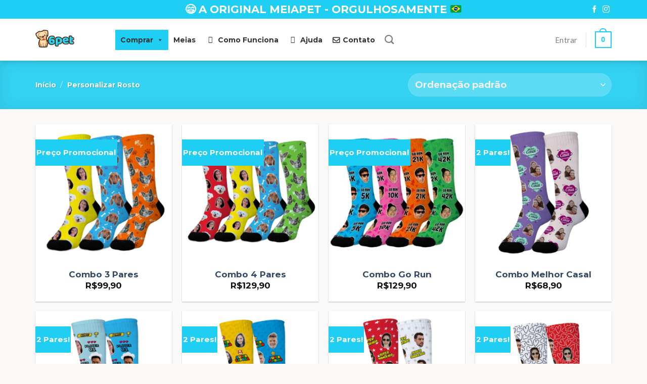

--- FILE ---
content_type: text/html; charset=UTF-8
request_url: https://6pet.com.br/categoria-produto/personalizar-rosto/
body_size: 26545
content:

<!DOCTYPE html>
<html lang="pt-BR" class="loading-site no-js">
<head>
	<meta charset="UTF-8" />
	<link rel="profile" href="https://gmpg.org/xfn/11" />
	<link rel="pingback" href="https://6pet.com.br/xmlrpc.php" />

	<script>(function(html){html.className = html.className.replace(/\bno-js\b/,'js')})(document.documentElement);</script>
<meta name='robots' content='index, follow, max-image-preview:large, max-snippet:-1, max-video-preview:-1' />

<!-- Google Tag Manager for WordPress by gtm4wp.com -->
<script data-cfasync="false" data-pagespeed-no-defer>
	var gtm4wp_datalayer_name = "dataLayer";
	var dataLayer = dataLayer || [];
	const gtm4wp_use_sku_instead = false;
	const gtm4wp_currency = 'BRL';
	const gtm4wp_product_per_impression = false;
	const gtm4wp_clear_ecommerce = false;

	const gtm4wp_scrollerscript_debugmode         = false;
	const gtm4wp_scrollerscript_callbacktime      = 100;
	const gtm4wp_scrollerscript_readerlocation    = 150;
	const gtm4wp_scrollerscript_contentelementid  = "content";
	const gtm4wp_scrollerscript_scannertime       = 60;
</script>
<!-- End Google Tag Manager for WordPress by gtm4wp.com --><meta name="viewport" content="width=device-width, initial-scale=1, maximum-scale=1" />
	<!-- This site is optimized with the Yoast SEO plugin v23.3 - https://yoast.com/wordpress/plugins/seo/ -->
	<title>Arquivos Personalizar Rosto - 6 Pet</title>
	<link rel="canonical" href="https://6pet.com.br/categoria-produto/personalizar-rosto/" />
	<link rel="next" href="https://6pet.com.br/categoria-produto/personalizar-rosto/page/2/" />
	<meta property="og:locale" content="pt_BR" />
	<meta property="og:type" content="article" />
	<meta property="og:title" content="Arquivos Personalizar Rosto - 6 Pet" />
	<meta property="og:url" content="https://6pet.com.br/categoria-produto/personalizar-rosto/" />
	<meta property="og:site_name" content="6 Pet" />
	<meta name="twitter:card" content="summary_large_image" />
	<script type="application/ld+json" class="yoast-schema-graph">{"@context":"https://schema.org","@graph":[{"@type":"CollectionPage","@id":"https://6pet.com.br/categoria-produto/personalizar-rosto/","url":"https://6pet.com.br/categoria-produto/personalizar-rosto/","name":"Arquivos Personalizar Rosto - 6 Pet","isPartOf":{"@id":"https://6pet.com.br/#website"},"primaryImageOfPage":{"@id":"https://6pet.com.br/categoria-produto/personalizar-rosto/#primaryimage"},"image":{"@id":"https://6pet.com.br/categoria-produto/personalizar-rosto/#primaryimage"},"thumbnailUrl":"https://6pet.com.br/wp-content/uploads/2020/01/combo_3_pares_capa.png","breadcrumb":{"@id":"https://6pet.com.br/categoria-produto/personalizar-rosto/#breadcrumb"},"inLanguage":"pt-BR"},{"@type":"ImageObject","inLanguage":"pt-BR","@id":"https://6pet.com.br/categoria-produto/personalizar-rosto/#primaryimage","url":"https://6pet.com.br/wp-content/uploads/2020/01/combo_3_pares_capa.png","contentUrl":"https://6pet.com.br/wp-content/uploads/2020/01/combo_3_pares_capa.png","width":1300,"height":1300},{"@type":"BreadcrumbList","@id":"https://6pet.com.br/categoria-produto/personalizar-rosto/#breadcrumb","itemListElement":[{"@type":"ListItem","position":1,"name":"Home","item":"https://6pet.com.br/"},{"@type":"ListItem","position":2,"name":"Personalizar Rosto"}]},{"@type":"WebSite","@id":"https://6pet.com.br/#website","url":"https://6pet.com.br/","name":"6 Pet","description":"Meia Pet","publisher":{"@id":"https://6pet.com.br/#organization"},"potentialAction":[{"@type":"SearchAction","target":{"@type":"EntryPoint","urlTemplate":"https://6pet.com.br/?s={search_term_string}"},"query-input":"required name=search_term_string"}],"inLanguage":"pt-BR"},{"@type":"Organization","@id":"https://6pet.com.br/#organization","name":"6Pet","url":"https://6pet.com.br/","logo":{"@type":"ImageObject","inLanguage":"pt-BR","@id":"https://6pet.com.br/#/schema/logo/image/","url":"https://6pet.com.br/wp-content/uploads/2018/09/icone6pet.jpg","contentUrl":"https://6pet.com.br/wp-content/uploads/2018/09/icone6pet.jpg","width":512,"height":512,"caption":"6Pet"},"image":{"@id":"https://6pet.com.br/#/schema/logo/image/"},"sameAs":["https://www.facebook.com/meiapet/","https://www.instagram.com/meiapet/","https://www.youtube.com/channel/UC2_QL_4FBzmgxPlPy-LlrpQ"]}]}</script>
	<!-- / Yoast SEO plugin. -->


<script type='application/javascript'>console.log('PixelYourSite PRO version 8.6.7');</script>
<link rel='dns-prefetch' href='//cdn.jsdelivr.net' />
<link rel='prefetch' href='https://6pet.com.br/wp-content/themes/flatsome/assets/js/chunk.countup.js?ver=3.16.2' />
<link rel='prefetch' href='https://6pet.com.br/wp-content/themes/flatsome/assets/js/chunk.sticky-sidebar.js?ver=3.16.2' />
<link rel='prefetch' href='https://6pet.com.br/wp-content/themes/flatsome/assets/js/chunk.tooltips.js?ver=3.16.2' />
<link rel='prefetch' href='https://6pet.com.br/wp-content/themes/flatsome/assets/js/chunk.vendors-popups.js?ver=3.16.2' />
<link rel='prefetch' href='https://6pet.com.br/wp-content/themes/flatsome/assets/js/chunk.vendors-slider.js?ver=3.16.2' />
<link rel="alternate" type="application/rss+xml" title="Feed para 6 Pet &raquo;" href="https://6pet.com.br/feed/" />
<link rel="alternate" type="application/rss+xml" title="Feed de comentários para 6 Pet &raquo;" href="https://6pet.com.br/comments/feed/" />
<link rel="alternate" type="application/rss+xml" title="Feed para 6 Pet &raquo; Personalizar Rosto Categoria" href="https://6pet.com.br/categoria-produto/personalizar-rosto/feed/" />
<script type="text/javascript">
/* <![CDATA[ */
window._wpemojiSettings = {"baseUrl":"https:\/\/s.w.org\/images\/core\/emoji\/15.0.3\/72x72\/","ext":".png","svgUrl":"https:\/\/s.w.org\/images\/core\/emoji\/15.0.3\/svg\/","svgExt":".svg","source":{"concatemoji":"https:\/\/6pet.com.br\/wp-includes\/js\/wp-emoji-release.min.js?ver=6.6.4"}};
/*! This file is auto-generated */
!function(i,n){var o,s,e;function c(e){try{var t={supportTests:e,timestamp:(new Date).valueOf()};sessionStorage.setItem(o,JSON.stringify(t))}catch(e){}}function p(e,t,n){e.clearRect(0,0,e.canvas.width,e.canvas.height),e.fillText(t,0,0);var t=new Uint32Array(e.getImageData(0,0,e.canvas.width,e.canvas.height).data),r=(e.clearRect(0,0,e.canvas.width,e.canvas.height),e.fillText(n,0,0),new Uint32Array(e.getImageData(0,0,e.canvas.width,e.canvas.height).data));return t.every(function(e,t){return e===r[t]})}function u(e,t,n){switch(t){case"flag":return n(e,"\ud83c\udff3\ufe0f\u200d\u26a7\ufe0f","\ud83c\udff3\ufe0f\u200b\u26a7\ufe0f")?!1:!n(e,"\ud83c\uddfa\ud83c\uddf3","\ud83c\uddfa\u200b\ud83c\uddf3")&&!n(e,"\ud83c\udff4\udb40\udc67\udb40\udc62\udb40\udc65\udb40\udc6e\udb40\udc67\udb40\udc7f","\ud83c\udff4\u200b\udb40\udc67\u200b\udb40\udc62\u200b\udb40\udc65\u200b\udb40\udc6e\u200b\udb40\udc67\u200b\udb40\udc7f");case"emoji":return!n(e,"\ud83d\udc26\u200d\u2b1b","\ud83d\udc26\u200b\u2b1b")}return!1}function f(e,t,n){var r="undefined"!=typeof WorkerGlobalScope&&self instanceof WorkerGlobalScope?new OffscreenCanvas(300,150):i.createElement("canvas"),a=r.getContext("2d",{willReadFrequently:!0}),o=(a.textBaseline="top",a.font="600 32px Arial",{});return e.forEach(function(e){o[e]=t(a,e,n)}),o}function t(e){var t=i.createElement("script");t.src=e,t.defer=!0,i.head.appendChild(t)}"undefined"!=typeof Promise&&(o="wpEmojiSettingsSupports",s=["flag","emoji"],n.supports={everything:!0,everythingExceptFlag:!0},e=new Promise(function(e){i.addEventListener("DOMContentLoaded",e,{once:!0})}),new Promise(function(t){var n=function(){try{var e=JSON.parse(sessionStorage.getItem(o));if("object"==typeof e&&"number"==typeof e.timestamp&&(new Date).valueOf()<e.timestamp+604800&&"object"==typeof e.supportTests)return e.supportTests}catch(e){}return null}();if(!n){if("undefined"!=typeof Worker&&"undefined"!=typeof OffscreenCanvas&&"undefined"!=typeof URL&&URL.createObjectURL&&"undefined"!=typeof Blob)try{var e="postMessage("+f.toString()+"("+[JSON.stringify(s),u.toString(),p.toString()].join(",")+"));",r=new Blob([e],{type:"text/javascript"}),a=new Worker(URL.createObjectURL(r),{name:"wpTestEmojiSupports"});return void(a.onmessage=function(e){c(n=e.data),a.terminate(),t(n)})}catch(e){}c(n=f(s,u,p))}t(n)}).then(function(e){for(var t in e)n.supports[t]=e[t],n.supports.everything=n.supports.everything&&n.supports[t],"flag"!==t&&(n.supports.everythingExceptFlag=n.supports.everythingExceptFlag&&n.supports[t]);n.supports.everythingExceptFlag=n.supports.everythingExceptFlag&&!n.supports.flag,n.DOMReady=!1,n.readyCallback=function(){n.DOMReady=!0}}).then(function(){return e}).then(function(){var e;n.supports.everything||(n.readyCallback(),(e=n.source||{}).concatemoji?t(e.concatemoji):e.wpemoji&&e.twemoji&&(t(e.twemoji),t(e.wpemoji)))}))}((window,document),window._wpemojiSettings);
/* ]]> */
</script>
<style id='wp-emoji-styles-inline-css' type='text/css'>

	img.wp-smiley, img.emoji {
		display: inline !important;
		border: none !important;
		box-shadow: none !important;
		height: 1em !important;
		width: 1em !important;
		margin: 0 0.07em !important;
		vertical-align: -0.1em !important;
		background: none !important;
		padding: 0 !important;
	}
</style>
<style id='wp-block-library-inline-css' type='text/css'>
:root{--wp-admin-theme-color:#007cba;--wp-admin-theme-color--rgb:0,124,186;--wp-admin-theme-color-darker-10:#006ba1;--wp-admin-theme-color-darker-10--rgb:0,107,161;--wp-admin-theme-color-darker-20:#005a87;--wp-admin-theme-color-darker-20--rgb:0,90,135;--wp-admin-border-width-focus:2px;--wp-block-synced-color:#7a00df;--wp-block-synced-color--rgb:122,0,223;--wp-bound-block-color:var(--wp-block-synced-color)}@media (min-resolution:192dpi){:root{--wp-admin-border-width-focus:1.5px}}.wp-element-button{cursor:pointer}:root{--wp--preset--font-size--normal:16px;--wp--preset--font-size--huge:42px}:root .has-very-light-gray-background-color{background-color:#eee}:root .has-very-dark-gray-background-color{background-color:#313131}:root .has-very-light-gray-color{color:#eee}:root .has-very-dark-gray-color{color:#313131}:root .has-vivid-green-cyan-to-vivid-cyan-blue-gradient-background{background:linear-gradient(135deg,#00d084,#0693e3)}:root .has-purple-crush-gradient-background{background:linear-gradient(135deg,#34e2e4,#4721fb 50%,#ab1dfe)}:root .has-hazy-dawn-gradient-background{background:linear-gradient(135deg,#faaca8,#dad0ec)}:root .has-subdued-olive-gradient-background{background:linear-gradient(135deg,#fafae1,#67a671)}:root .has-atomic-cream-gradient-background{background:linear-gradient(135deg,#fdd79a,#004a59)}:root .has-nightshade-gradient-background{background:linear-gradient(135deg,#330968,#31cdcf)}:root .has-midnight-gradient-background{background:linear-gradient(135deg,#020381,#2874fc)}.has-regular-font-size{font-size:1em}.has-larger-font-size{font-size:2.625em}.has-normal-font-size{font-size:var(--wp--preset--font-size--normal)}.has-huge-font-size{font-size:var(--wp--preset--font-size--huge)}.has-text-align-center{text-align:center}.has-text-align-left{text-align:left}.has-text-align-right{text-align:right}#end-resizable-editor-section{display:none}.aligncenter{clear:both}.items-justified-left{justify-content:flex-start}.items-justified-center{justify-content:center}.items-justified-right{justify-content:flex-end}.items-justified-space-between{justify-content:space-between}.screen-reader-text{border:0;clip:rect(1px,1px,1px,1px);clip-path:inset(50%);height:1px;margin:-1px;overflow:hidden;padding:0;position:absolute;width:1px;word-wrap:normal!important}.screen-reader-text:focus{background-color:#ddd;clip:auto!important;clip-path:none;color:#444;display:block;font-size:1em;height:auto;left:5px;line-height:normal;padding:15px 23px 14px;text-decoration:none;top:5px;width:auto;z-index:100000}html :where(.has-border-color){border-style:solid}html :where([style*=border-top-color]){border-top-style:solid}html :where([style*=border-right-color]){border-right-style:solid}html :where([style*=border-bottom-color]){border-bottom-style:solid}html :where([style*=border-left-color]){border-left-style:solid}html :where([style*=border-width]){border-style:solid}html :where([style*=border-top-width]){border-top-style:solid}html :where([style*=border-right-width]){border-right-style:solid}html :where([style*=border-bottom-width]){border-bottom-style:solid}html :where([style*=border-left-width]){border-left-style:solid}html :where(img[class*=wp-image-]){height:auto;max-width:100%}:where(figure){margin:0 0 1em}html :where(.is-position-sticky){--wp-admin--admin-bar--position-offset:var(--wp-admin--admin-bar--height,0px)}@media screen and (max-width:600px){html :where(.is-position-sticky){--wp-admin--admin-bar--position-offset:0px}}
</style>
<link rel='stylesheet' id='wc_mercadopago_checkout_components-css' href='https://6pet.com.br/wp-content/plugins/woocommerce-mercadopago/assets/css/checkouts/mp-plugins-components.min.css?ver=8.7.7' type='text/css' media='all' />
<style id='classic-theme-styles-inline-css' type='text/css'>
/*! This file is auto-generated */
.wp-block-button__link{color:#fff;background-color:#32373c;border-radius:9999px;box-shadow:none;text-decoration:none;padding:calc(.667em + 2px) calc(1.333em + 2px);font-size:1.125em}.wp-block-file__button{background:#32373c;color:#fff;text-decoration:none}
</style>
<link rel='stylesheet' id='contact-form-7-css' href='https://6pet.com.br/wp-content/plugins/contact-form-7/includes/css/styles.css?ver=5.9.8' type='text/css' media='all' />
<link rel='stylesheet' id='font-awesome-four-css' href='https://6pet.com.br/wp-content/plugins/font-awesome-4-menus/css/font-awesome.min.css?ver=4.7.0' type='text/css' media='all' />
<style id='woocommerce-inline-inline-css' type='text/css'>
.woocommerce form .form-row .required { visibility: visible; }
</style>
<link rel='stylesheet' id='wt-smart-coupon-for-woo-css' href='https://6pet.com.br/wp-content/plugins/wt-smart-coupons-for-woocommerce/public/css/wt-smart-coupon-public.css?ver=1.8.2' type='text/css' media='all' />
<link rel='stylesheet' id='megamenu-css' href='https://6pet.com.br/wp-content/uploads/maxmegamenu/style.css?ver=5d937d' type='text/css' media='all' />
<link rel='stylesheet' id='dashicons-css' href='https://6pet.com.br/wp-includes/css/dashicons.min.css?ver=6.6.4' type='text/css' media='all' />
<link rel='stylesheet' id='flatsome-main-css' href='https://6pet.com.br/wp-content/themes/flatsome/assets/css/flatsome.css?ver=3.16.2' type='text/css' media='all' />
<style id='flatsome-main-inline-css' type='text/css'>
@font-face {
				font-family: "fl-icons";
				font-display: block;
				src: url(https://6pet.com.br/wp-content/themes/flatsome/assets/css/icons/fl-icons.eot?v=3.16.2);
				src:
					url(https://6pet.com.br/wp-content/themes/flatsome/assets/css/icons/fl-icons.eot#iefix?v=3.16.2) format("embedded-opentype"),
					url(https://6pet.com.br/wp-content/themes/flatsome/assets/css/icons/fl-icons.woff2?v=3.16.2) format("woff2"),
					url(https://6pet.com.br/wp-content/themes/flatsome/assets/css/icons/fl-icons.ttf?v=3.16.2) format("truetype"),
					url(https://6pet.com.br/wp-content/themes/flatsome/assets/css/icons/fl-icons.woff?v=3.16.2) format("woff"),
					url(https://6pet.com.br/wp-content/themes/flatsome/assets/css/icons/fl-icons.svg?v=3.16.2#fl-icons) format("svg");
			}
</style>
<link rel='stylesheet' id='flatsome-shop-css' href='https://6pet.com.br/wp-content/themes/flatsome/assets/css/flatsome-shop.css?ver=3.16.2' type='text/css' media='all' />
<link rel='stylesheet' id='flatsome-style-css' href='https://6pet.com.br/wp-content/themes/flatsome-child/style.css?ver=3.0' type='text/css' media='all' />
<script type="text/javascript">
            window._nslDOMReady = function (callback) {
                if ( document.readyState === "complete" || document.readyState === "interactive" ) {
                    callback();
                } else {
                    document.addEventListener( "DOMContentLoaded", callback );
                }
            };
            </script><script type="text/javascript" src="https://6pet.com.br/wp-includes/js/jquery/jquery.min.js?ver=3.7.1" id="jquery-core-js"></script>
<script type="text/javascript" src="https://6pet.com.br/wp-includes/js/jquery/jquery-migrate.min.js?ver=3.4.1" id="jquery-migrate-js"></script>
<script type="text/javascript" src="https://6pet.com.br/wp-content/plugins/woocommerce/assets/js/jquery-blockui/jquery.blockUI.min.js?ver=2.7.0-wc.9.2.4" id="jquery-blockui-js" defer="defer" data-wp-strategy="defer"></script>
<script type="text/javascript" id="wc-add-to-cart-js-extra">
/* <![CDATA[ */
var wc_add_to_cart_params = {"ajax_url":"\/wp-admin\/admin-ajax.php","wc_ajax_url":"\/?wc-ajax=%%endpoint%%","i18n_view_cart":"Ver carrinho","cart_url":"https:\/\/6pet.com.br\/carrinho\/","is_cart":"","cart_redirect_after_add":"yes"};
/* ]]> */
</script>
<script type="text/javascript" src="https://6pet.com.br/wp-content/plugins/woocommerce/assets/js/frontend/add-to-cart.min.js?ver=9.2.4" id="wc-add-to-cart-js" defer="defer" data-wp-strategy="defer"></script>
<script type="text/javascript" src="https://6pet.com.br/wp-content/plugins/woocommerce/assets/js/js-cookie/js.cookie.min.js?ver=2.1.4-wc.9.2.4" id="js-cookie-js" data-wp-strategy="defer"></script>
<script type="text/javascript" id="woocommerce-js-extra">
/* <![CDATA[ */
var woocommerce_params = {"ajax_url":"\/wp-admin\/admin-ajax.php","wc_ajax_url":"\/?wc-ajax=%%endpoint%%"};
/* ]]> */
</script>
<script type="text/javascript" src="https://6pet.com.br/wp-content/plugins/woocommerce/assets/js/frontend/woocommerce.min.js?ver=9.2.4" id="woocommerce-js" defer="defer" data-wp-strategy="defer"></script>
<script type="text/javascript" id="wt-smart-coupon-for-woo-js-extra">
/* <![CDATA[ */
var WTSmartCouponOBJ = {"ajaxurl":"https:\/\/6pet.com.br\/wp-admin\/admin-ajax.php","wc_ajax_url":"https:\/\/6pet.com.br\/?wc-ajax=","nonces":{"public":"98e101369b","apply_coupon":"7bd39592bb"},"labels":{"please_wait":"Please wait...","choose_variation":"Please choose a variation","error":"Error !!!"},"shipping_method":[],"payment_method":"","is_cart":""};
/* ]]> */
</script>
<script type="text/javascript" src="https://6pet.com.br/wp-content/plugins/wt-smart-coupons-for-woocommerce/public/js/wt-smart-coupon-public.js?ver=1.8.2" id="wt-smart-coupon-for-woo-js"></script>
<script type="text/javascript" src="https://6pet.com.br/wp-content/plugins/melhor-envio-cotacao/assets/js/shipping-product-page.js?ver=6.6.4" id="produto-js"></script>
<script type="text/javascript" src="https://6pet.com.br/wp-content/plugins/melhor-envio-cotacao/assets/js/shipping-product-page-variacao.js?ver=6.6.4" id="produto-variacao-js"></script>
<script type="text/javascript" src="https://6pet.com.br/wp-content/plugins/melhor-envio-cotacao/assets/js/calculator.js?ver=6.6.4" id="calculator-js"></script>
<script type="text/javascript" id="wp-nonce-melhor-evio-wp-api-js-after">
/* <![CDATA[ */
var wpApiSettingsMelhorEnvio = {"nonce_configs":"8069e3d772","nonce_orders":"d4270a7340","nonce_tokens":"3ff7406b41","nonce_users":"4d7cea684d"};
/* ]]> */
</script>
<script type="text/javascript" src="https://6pet.com.br/wp-content/plugins/duracelltomi-google-tag-manager/dist/js/analytics-talk-content-tracking.js?ver=1.20.2" id="gtm4wp-scroll-tracking-js"></script>
<script type="text/javascript" src="https://6pet.com.br/wp-content/plugins/pixelyoursite-pro/dist/scripts/jquery.bind-first-0.2.3.min.js?ver=6.6.4" id="jquery-bind-first-js"></script>
<script type="text/javascript" src="https://6pet.com.br/wp-content/plugins/pixelyoursite-pro/dist/scripts/vimeo.min.js?ver=6.6.4" id="vimeo-js"></script>
<script type="text/javascript" id="pys-js-extra">
/* <![CDATA[ */
var pysOptions = {"staticEvents":{"facebook":{"init_event":[{"delay":0,"type":"static","name":"PageView","eventID":"8707fb19-feb9-45b1-a7d4-aed925cb8d46","pixelIds":["393544297736176"],"params":{"categories":"Best Sellers, Combos, Personalizar Rosto, Todos","page_title":"Personalizar Rosto","post_type":"product_cat","post_id":480,"plugin":"PixelYourSite","event_url":"6pet.com.br\/categoria-produto\/personalizar-rosto\/","user_role":"guest"},"e_id":"init_event","ids":[],"hasTimeWindow":false,"timeWindow":0,"woo_order":"","edd_order":""}],"woo_view_category":[{"delay":0,"type":"static","name":"ViewCategory","eventID":"d99e1812-0276-4001-a653-15ddc152c57b","pixelIds":["393544297736176"],"params":{"content_type":"product","content_name":"Personalizar Rosto","content_ids":["66565","66567","70726","26370","26367"],"page_title":"Personalizar Rosto","post_type":"product_cat","post_id":480,"plugin":"PixelYourSite","event_url":"6pet.com.br\/categoria-produto\/personalizar-rosto\/","user_role":"guest"},"e_id":"woo_view_category","ids":[],"hasTimeWindow":false,"timeWindow":0,"woo_order":"","edd_order":""}]},"ga":{"woo_view_item_list":[{"delay":0,"type":"static","name":"view_item_list","trackingIds":["G-5QP7CPD9ZV"],"params":{"event_category":"ecommerce","event_label":"Personalizar Rosto - Category","items":[{"id":"26367","name":"Combo 3 Pares","category":"Best Sellers\/Combos\/Personalizar Rosto\/Todos","quantity":1,"price":99.9,"list_position":1,"list_name":"Personalizar Rosto - Category"},{"id":"26370","name":"Combo 4 Pares","category":"Best Sellers\/Combos\/Personalizar Rosto\/Todos","quantity":1,"price":129.9,"list_position":2,"list_name":"Personalizar Rosto - Category"},{"id":"70726","name":"Combo Go Run","category":"Best Sellers\/Combos\/Personalizar Rosto\/Todos","quantity":1,"price":129.9,"list_position":3,"list_name":"Personalizar Rosto - Category"},{"id":"66567","name":"Combo Melhor Casal","category":"Casal\/Casamento\/Combos\/Despedida Solteiro\/Dia dos Namorados\/Esposa ou Marido\/Namorada ou Namorado\/Personalizar Rosto\/Rec\u00e9m Casados\/Todos","quantity":1,"price":68.9,"list_position":4,"list_name":"Personalizar Rosto - Category"},{"id":"66565","name":"Combo Players","category":"Casal\/Casamento\/Combos\/Despedida Solteiro\/Esposa ou Marido\/Namorada ou Namorado\/Noivado\/Personalizar Rosto\/Rec\u00e9m Casados\/Todos","quantity":1,"price":68.9,"list_position":5,"list_name":"Personalizar Rosto - Category"},{"id":"70310","name":"Combo Super Marido e Esposa","category":"Casal\/Casamento\/Combos\/Despedida Solteiro\/Dia dos Namorados\/Esposa ou Marido\/Namorada ou Namorado\/Personalizar Rosto\/Rec\u00e9m Casados\/Todos","quantity":1,"price":68.9,"list_position":6,"list_name":"Personalizar Rosto - Category"},{"id":"70221","name":"Combo Super Namorados","category":"Casal\/Casamento\/Combos\/Despedida Solteiro\/Dia dos Namorados\/Esposa ou Marido\/Namorada ou Namorado\/Personalizar Rosto\/Rec\u00e9m Casados\/Todos","quantity":1,"price":68.9,"list_position":7,"list_name":"Personalizar Rosto - Category"},{"id":"70210","name":"Combo Valentine's","category":"Casal\/Casamento\/Combos\/Despedida Solteiro\/Dia dos Namorados\/Esposa ou Marido\/Namorada ou Namorado\/Personalizar Rosto\/Rec\u00e9m Casados\/Todos","quantity":1,"price":68.9,"list_position":8,"list_name":"Personalizar Rosto - Category"},{"id":"64952","name":"Duendes Natalinos","category":"Best Sellers\/Casal\/Natal\/Personalizar Rosto\/Todos","quantity":1,"price":42.9,"list_position":9,"list_name":"Personalizar Rosto - Category"},{"id":"66350","name":"Meia Feliz Anivers\u00e1rio","category":"Amigo ou Amiga\/Anivers\u00e1rio\/Best Sellers\/Novidades\/Personalizar Rosto\/Todos","quantity":1,"price":42.9,"list_position":10,"list_name":"Personalizar Rosto - Category"}],"non_interaction":true,"page_title":"Personalizar Rosto","post_type":"product_cat","post_id":480,"plugin":"PixelYourSite","event_url":"6pet.com.br\/categoria-produto\/personalizar-rosto\/","user_role":"guest"},"e_id":"woo_view_item_list","ids":[],"hasTimeWindow":false,"timeWindow":0,"eventID":"","woo_order":"","edd_order":""}]}},"dynamicEvents":{"signal_click":{"facebook":{"delay":0,"type":"dyn","name":"Signal","eventID":"9b0428dd-1a7c-4959-a39f-0f884c242fa8","pixelIds":["393544297736176"],"params":{"page_title":"Personalizar Rosto","post_type":"product_cat","post_id":480,"plugin":"PixelYourSite","event_url":"6pet.com.br\/categoria-produto\/personalizar-rosto\/","user_role":"guest"},"e_id":"signal_click","ids":[],"hasTimeWindow":false,"timeWindow":0,"woo_order":"","edd_order":""},"ga":{"delay":0,"type":"dyn","name":"Signal","trackingIds":["G-5QP7CPD9ZV"],"params":{"non_interaction":false,"page_title":"Personalizar Rosto","post_type":"product_cat","post_id":480,"plugin":"PixelYourSite","event_url":"6pet.com.br\/categoria-produto\/personalizar-rosto\/","user_role":"guest"},"e_id":"signal_click","ids":[],"hasTimeWindow":false,"timeWindow":0,"eventID":"","woo_order":"","edd_order":""}},"signal_watch_video":{"facebook":{"delay":0,"type":"dyn","name":"Signal","eventID":"699d69db-1faf-4c33-9288-0cb5e68f4fd2","pixelIds":["393544297736176"],"params":{"event_action":"Video","page_title":"Personalizar Rosto","post_type":"product_cat","post_id":480,"plugin":"PixelYourSite","event_url":"6pet.com.br\/categoria-produto\/personalizar-rosto\/","user_role":"guest"},"e_id":"signal_watch_video","ids":[],"hasTimeWindow":false,"timeWindow":0,"woo_order":"","edd_order":""},"ga":{"delay":0,"type":"dyn","name":"Signal","trackingIds":["G-5QP7CPD9ZV"],"params":{"event_action":"Video","non_interaction":false,"page_title":"Personalizar Rosto","post_type":"product_cat","post_id":480,"plugin":"PixelYourSite","event_url":"6pet.com.br\/categoria-produto\/personalizar-rosto\/","user_role":"guest"},"e_id":"signal_watch_video","ids":[],"hasTimeWindow":false,"timeWindow":0,"eventID":"","woo_order":"","edd_order":""}},"signal_adsense":{"facebook":{"delay":0,"type":"dyn","name":"Signal","eventID":"b2b286c5-f31e-4cea-96f6-eed0362e032c","pixelIds":["393544297736176"],"params":{"event_action":"Adsense","page_title":"Personalizar Rosto","post_type":"product_cat","post_id":480,"plugin":"PixelYourSite","event_url":"6pet.com.br\/categoria-produto\/personalizar-rosto\/","user_role":"guest"},"e_id":"signal_adsense","ids":[],"hasTimeWindow":false,"timeWindow":0,"woo_order":"","edd_order":""}},"signal_tel":{"facebook":{"delay":0,"type":"dyn","name":"Signal","eventID":"90b0ddad-145c-4d64-86da-56353773b085","pixelIds":["393544297736176"],"params":{"event_action":"Tel","page_title":"Personalizar Rosto","post_type":"product_cat","post_id":480,"plugin":"PixelYourSite","event_url":"6pet.com.br\/categoria-produto\/personalizar-rosto\/","user_role":"guest"},"e_id":"signal_tel","ids":[],"hasTimeWindow":false,"timeWindow":0,"woo_order":"","edd_order":""},"ga":{"delay":0,"type":"dyn","name":"Signal","trackingIds":["G-5QP7CPD9ZV"],"params":{"event_action":"Tel","non_interaction":false,"page_title":"Personalizar Rosto","post_type":"product_cat","post_id":480,"plugin":"PixelYourSite","event_url":"6pet.com.br\/categoria-produto\/personalizar-rosto\/","user_role":"guest"},"e_id":"signal_tel","ids":[],"hasTimeWindow":false,"timeWindow":0,"eventID":"","woo_order":"","edd_order":""}},"signal_email":{"facebook":{"delay":0,"type":"dyn","name":"Signal","eventID":"acf53410-2f45-479f-b370-c6b0b58a03f4","pixelIds":["393544297736176"],"params":{"event_action":"Email","page_title":"Personalizar Rosto","post_type":"product_cat","post_id":480,"plugin":"PixelYourSite","event_url":"6pet.com.br\/categoria-produto\/personalizar-rosto\/","user_role":"guest"},"e_id":"signal_email","ids":[],"hasTimeWindow":false,"timeWindow":0,"woo_order":"","edd_order":""},"ga":{"delay":0,"type":"dyn","name":"Signal","trackingIds":["G-5QP7CPD9ZV"],"params":{"event_action":"Email","non_interaction":false,"page_title":"Personalizar Rosto","post_type":"product_cat","post_id":480,"plugin":"PixelYourSite","event_url":"6pet.com.br\/categoria-produto\/personalizar-rosto\/","user_role":"guest"},"e_id":"signal_email","ids":[],"hasTimeWindow":false,"timeWindow":0,"eventID":"","woo_order":"","edd_order":""}},"signal_form":{"facebook":{"delay":0,"type":"dyn","name":"Signal","eventID":"e0330a48-339e-49a1-bab9-3e665eda40e0","pixelIds":["393544297736176"],"params":{"event_action":"Form","page_title":"Personalizar Rosto","post_type":"product_cat","post_id":480,"plugin":"PixelYourSite","event_url":"6pet.com.br\/categoria-produto\/personalizar-rosto\/","user_role":"guest"},"e_id":"signal_form","ids":[],"hasTimeWindow":false,"timeWindow":0,"woo_order":"","edd_order":""},"ga":{"delay":0,"type":"dyn","name":"Signal","trackingIds":["G-5QP7CPD9ZV"],"params":{"event_action":"Form","non_interaction":false,"page_title":"Personalizar Rosto","post_type":"product_cat","post_id":480,"plugin":"PixelYourSite","event_url":"6pet.com.br\/categoria-produto\/personalizar-rosto\/","user_role":"guest"},"e_id":"signal_form","ids":[],"hasTimeWindow":false,"timeWindow":0,"eventID":"","woo_order":"","edd_order":""}},"signal_download":{"facebook":{"delay":0,"type":"dyn","name":"Signal","extensions":["","doc","exe","js","pdf","ppt","tgz","zip","xls"],"eventID":"c883b213-9f9f-40cf-a428-ecc04ad132df","pixelIds":["393544297736176"],"params":{"event_action":"Download","page_title":"Personalizar Rosto","post_type":"product_cat","post_id":480,"plugin":"PixelYourSite","event_url":"6pet.com.br\/categoria-produto\/personalizar-rosto\/","user_role":"guest"},"e_id":"signal_download","ids":[],"hasTimeWindow":false,"timeWindow":0,"woo_order":"","edd_order":""},"ga":{"delay":0,"type":"dyn","name":"Signal","extensions":["","doc","exe","js","pdf","ppt","tgz","zip","xls"],"trackingIds":["G-5QP7CPD9ZV"],"params":{"event_action":"Download","non_interaction":false,"page_title":"Personalizar Rosto","post_type":"product_cat","post_id":480,"plugin":"PixelYourSite","event_url":"6pet.com.br\/categoria-produto\/personalizar-rosto\/","user_role":"guest"},"e_id":"signal_download","ids":[],"hasTimeWindow":false,"timeWindow":0,"eventID":"","woo_order":"","edd_order":""}},"signal_comment":{"facebook":{"delay":0,"type":"dyn","name":"Signal","eventID":"e5ec40fe-c8d6-4180-9aeb-47f12450f3a2","pixelIds":["393544297736176"],"params":{"event_action":"Comment","page_title":"Personalizar Rosto","post_type":"product_cat","post_id":480,"plugin":"PixelYourSite","event_url":"6pet.com.br\/categoria-produto\/personalizar-rosto\/","user_role":"guest"},"e_id":"signal_comment","ids":[],"hasTimeWindow":false,"timeWindow":0,"woo_order":"","edd_order":""},"ga":{"delay":0,"type":"dyn","name":"Signal","trackingIds":["G-5QP7CPD9ZV"],"params":{"event_action":"Comment","non_interaction":false,"page_title":"Personalizar Rosto","post_type":"product_cat","post_id":480,"plugin":"PixelYourSite","event_url":"6pet.com.br\/categoria-produto\/personalizar-rosto\/","user_role":"guest"},"e_id":"signal_comment","ids":[],"hasTimeWindow":false,"timeWindow":0,"eventID":"","woo_order":"","edd_order":""}},"woo_select_content_category":{"26367":{"ga":{"delay":0,"type":"dyn","name":"select_content","trackingIds":["G-5QP7CPD9ZV"],"params":{"items":[{"id":"26367","name":"Combo 3 Pares","category":"Best Sellers\/Combos\/Personalizar Rosto\/Todos","quantity":1,"price":99.9,"list_position":1,"list_name":"Personalizar Rosto - Category"}],"event_category":"ecommerce","content_type":"product","page_title":"Personalizar Rosto","post_type":"product_cat","post_id":480,"plugin":"PixelYourSite","event_url":"6pet.com.br\/categoria-produto\/personalizar-rosto\/","user_role":"guest"},"e_id":"woo_select_content_category","ids":[],"hasTimeWindow":false,"timeWindow":0,"eventID":"","woo_order":"","edd_order":""}},"26370":{"ga":{"delay":0,"type":"dyn","name":"select_content","trackingIds":["G-5QP7CPD9ZV"],"params":{"items":[{"id":"26370","name":"Combo 4 Pares","category":"Best Sellers\/Combos\/Personalizar Rosto\/Todos","quantity":1,"price":129.9,"list_position":2,"list_name":"Personalizar Rosto - Category"}],"event_category":"ecommerce","content_type":"product","page_title":"Personalizar Rosto","post_type":"product_cat","post_id":480,"plugin":"PixelYourSite","event_url":"6pet.com.br\/categoria-produto\/personalizar-rosto\/","user_role":"guest"},"e_id":"woo_select_content_category","ids":[],"hasTimeWindow":false,"timeWindow":0,"eventID":"","woo_order":"","edd_order":""}},"70726":{"ga":{"delay":0,"type":"dyn","name":"select_content","trackingIds":["G-5QP7CPD9ZV"],"params":{"items":[{"id":"70726","name":"Combo Go Run","category":"Best Sellers\/Combos\/Personalizar Rosto\/Todos","quantity":1,"price":129.9,"list_position":3,"list_name":"Personalizar Rosto - Category"}],"event_category":"ecommerce","content_type":"product","page_title":"Personalizar Rosto","post_type":"product_cat","post_id":480,"plugin":"PixelYourSite","event_url":"6pet.com.br\/categoria-produto\/personalizar-rosto\/","user_role":"guest"},"e_id":"woo_select_content_category","ids":[],"hasTimeWindow":false,"timeWindow":0,"eventID":"","woo_order":"","edd_order":""}},"66567":{"ga":{"delay":0,"type":"dyn","name":"select_content","trackingIds":["G-5QP7CPD9ZV"],"params":{"items":[{"id":"66567","name":"Combo Melhor Casal","category":"Casal\/Casamento\/Combos\/Despedida Solteiro\/Dia dos Namorados\/Esposa ou Marido\/Namorada ou Namorado\/Personalizar Rosto\/Rec\u00e9m Casados\/Todos","quantity":1,"price":68.9,"list_position":4,"list_name":"Personalizar Rosto - Category"}],"event_category":"ecommerce","content_type":"product","page_title":"Personalizar Rosto","post_type":"product_cat","post_id":480,"plugin":"PixelYourSite","event_url":"6pet.com.br\/categoria-produto\/personalizar-rosto\/","user_role":"guest"},"e_id":"woo_select_content_category","ids":[],"hasTimeWindow":false,"timeWindow":0,"eventID":"","woo_order":"","edd_order":""}},"66565":{"ga":{"delay":0,"type":"dyn","name":"select_content","trackingIds":["G-5QP7CPD9ZV"],"params":{"items":[{"id":"66565","name":"Combo Players","category":"Casal\/Casamento\/Combos\/Despedida Solteiro\/Esposa ou Marido\/Namorada ou Namorado\/Noivado\/Personalizar Rosto\/Rec\u00e9m Casados\/Todos","quantity":1,"price":68.9,"list_position":5,"list_name":"Personalizar Rosto - Category"}],"event_category":"ecommerce","content_type":"product","page_title":"Personalizar Rosto","post_type":"product_cat","post_id":480,"plugin":"PixelYourSite","event_url":"6pet.com.br\/categoria-produto\/personalizar-rosto\/","user_role":"guest"},"e_id":"woo_select_content_category","ids":[],"hasTimeWindow":false,"timeWindow":0,"eventID":"","woo_order":"","edd_order":""}},"70310":{"ga":{"delay":0,"type":"dyn","name":"select_content","trackingIds":["G-5QP7CPD9ZV"],"params":{"items":[{"id":"70310","name":"Combo Super Marido e Esposa","category":"Casal\/Casamento\/Combos\/Despedida Solteiro\/Dia dos Namorados\/Esposa ou Marido\/Namorada ou Namorado\/Personalizar Rosto\/Rec\u00e9m Casados\/Todos","quantity":1,"price":68.9,"list_position":6,"list_name":"Personalizar Rosto - Category"}],"event_category":"ecommerce","content_type":"product","page_title":"Personalizar Rosto","post_type":"product_cat","post_id":480,"plugin":"PixelYourSite","event_url":"6pet.com.br\/categoria-produto\/personalizar-rosto\/","user_role":"guest"},"e_id":"woo_select_content_category","ids":[],"hasTimeWindow":false,"timeWindow":0,"eventID":"","woo_order":"","edd_order":""}},"70221":{"ga":{"delay":0,"type":"dyn","name":"select_content","trackingIds":["G-5QP7CPD9ZV"],"params":{"items":[{"id":"70221","name":"Combo Super Namorados","category":"Casal\/Casamento\/Combos\/Despedida Solteiro\/Dia dos Namorados\/Esposa ou Marido\/Namorada ou Namorado\/Personalizar Rosto\/Rec\u00e9m Casados\/Todos","quantity":1,"price":68.9,"list_position":7,"list_name":"Personalizar Rosto - Category"}],"event_category":"ecommerce","content_type":"product","page_title":"Personalizar Rosto","post_type":"product_cat","post_id":480,"plugin":"PixelYourSite","event_url":"6pet.com.br\/categoria-produto\/personalizar-rosto\/","user_role":"guest"},"e_id":"woo_select_content_category","ids":[],"hasTimeWindow":false,"timeWindow":0,"eventID":"","woo_order":"","edd_order":""}},"70210":{"ga":{"delay":0,"type":"dyn","name":"select_content","trackingIds":["G-5QP7CPD9ZV"],"params":{"items":[{"id":"70210","name":"Combo Valentine's","category":"Casal\/Casamento\/Combos\/Despedida Solteiro\/Dia dos Namorados\/Esposa ou Marido\/Namorada ou Namorado\/Personalizar Rosto\/Rec\u00e9m Casados\/Todos","quantity":1,"price":68.9,"list_position":8,"list_name":"Personalizar Rosto - Category"}],"event_category":"ecommerce","content_type":"product","page_title":"Personalizar Rosto","post_type":"product_cat","post_id":480,"plugin":"PixelYourSite","event_url":"6pet.com.br\/categoria-produto\/personalizar-rosto\/","user_role":"guest"},"e_id":"woo_select_content_category","ids":[],"hasTimeWindow":false,"timeWindow":0,"eventID":"","woo_order":"","edd_order":""}},"64952":{"ga":{"delay":0,"type":"dyn","name":"select_content","trackingIds":["G-5QP7CPD9ZV"],"params":{"items":[{"id":"64952","name":"Duendes Natalinos","category":"Best Sellers\/Casal\/Natal\/Personalizar Rosto\/Todos","quantity":1,"price":42.9,"list_position":9,"list_name":"Personalizar Rosto - Category"}],"event_category":"ecommerce","content_type":"product","page_title":"Personalizar Rosto","post_type":"product_cat","post_id":480,"plugin":"PixelYourSite","event_url":"6pet.com.br\/categoria-produto\/personalizar-rosto\/","user_role":"guest"},"e_id":"woo_select_content_category","ids":[],"hasTimeWindow":false,"timeWindow":0,"eventID":"","woo_order":"","edd_order":""}},"66350":{"ga":{"delay":0,"type":"dyn","name":"select_content","trackingIds":["G-5QP7CPD9ZV"],"params":{"items":[{"id":"66350","name":"Meia Feliz Anivers\u00e1rio","category":"Amigo ou Amiga\/Anivers\u00e1rio\/Best Sellers\/Novidades\/Personalizar Rosto\/Todos","quantity":1,"price":42.9,"list_position":10,"list_name":"Personalizar Rosto - Category"}],"event_category":"ecommerce","content_type":"product","page_title":"Personalizar Rosto","post_type":"product_cat","post_id":480,"plugin":"PixelYourSite","event_url":"6pet.com.br\/categoria-produto\/personalizar-rosto\/","user_role":"guest"},"e_id":"woo_select_content_category","ids":[],"hasTimeWindow":false,"timeWindow":0,"eventID":"","woo_order":"","edd_order":""}}}},"triggerEvents":[],"triggerEventTypes":[],"tiktok":{"pixelIds":["C8Q95AV3FJSJ824KSVPG"],"advanced_matching":[]},"facebook":{"pixelIds":["393544297736176"],"advancedMatching":[],"removeMetadata":false,"wooVariableAsSimple":false,"serverApiEnabled":true,"ajaxForServerEvent":true,"wooCRSendFromServer":false,"send_external_id":true},"ga":{"trackingIds":["G-5QP7CPD9ZV"],"enhanceLinkAttr":false,"anonimizeIP":false,"retargetingLogic":"ecomm","crossDomainEnabled":false,"crossDomainAcceptIncoming":false,"crossDomainDomains":[],"wooVariableAsSimple":false,"isDebugEnabled":[false],"disableAdvertisingFeatures":false,"disableAdvertisingPersonalization":false},"debug":"","siteUrl":"https:\/\/6pet.com.br","ajaxUrl":"https:\/\/6pet.com.br\/wp-admin\/admin-ajax.php","trackUTMs":"1","trackTrafficSource":"1","user_id":"0","enable_lading_page_param":"1","cookie_duration":"7","signal_watch_video_enabled":"1","enable_event_day_param":"1","enable_event_month_param":"1","enable_event_time_param":"1","enable_remove_target_url_param":"1","enable_remove_download_url_param":"1","gdpr":{"ajax_enabled":false,"all_disabled_by_api":false,"facebook_disabled_by_api":false,"tiktok_disabled_by_api":false,"analytics_disabled_by_api":false,"google_ads_disabled_by_api":false,"pinterest_disabled_by_api":false,"bing_disabled_by_api":false,"facebook_prior_consent_enabled":true,"tiktok_prior_consent_enabled":true,"analytics_prior_consent_enabled":true,"google_ads_prior_consent_enabled":true,"pinterest_prior_consent_enabled":true,"bing_prior_consent_enabled":true,"cookiebot_integration_enabled":false,"cookiebot_facebook_consent_category":"marketing","cookiebot_analytics_consent_category":"statistics","cookiebot_google_ads_consent_category":"marketing","cookiebot_pinterest_consent_category":"marketing","cookiebot_bing_consent_category":"marketing","cookie_notice_integration_enabled":false,"cookie_law_info_integration_enabled":false,"real_cookie_banner_integration_enabled":false,"consent_magic_integration_enabled":false},"edd":{"enabled":false},"woo":{"enabled":true,"addToCartOnButtonEnabled":true,"addToCartOnButtonValueEnabled":true,"addToCartOnButtonValueOption":"price","woo_purchase_on_transaction":true,"singleProductId":null,"affiliateEnabled":false,"removeFromCartSelector":"form.woocommerce-cart-form .remove","addToCartCatchMethod":"add_cart_hook","affiliateEventName":"Lead"}};
/* ]]> */
</script>
<script type="text/javascript" src="https://6pet.com.br/wp-content/plugins/pixelyoursite-pro/dist/scripts/public.js?ver=8.6.7" id="pys-js"></script>
<link rel="https://api.w.org/" href="https://6pet.com.br/wp-json/" /><link rel="alternate" title="JSON" type="application/json" href="https://6pet.com.br/wp-json/wp/v2/product_cat/480" /><link rel="EditURI" type="application/rsd+xml" title="RSD" href="https://6pet.com.br/xmlrpc.php?rsd" />
<meta name="generator" content="WordPress 6.6.4" />
<meta name="generator" content="WooCommerce 9.2.4" />

<!-- Google Tag Manager for WordPress by gtm4wp.com -->
<!-- GTM Container placement set to automatic -->
<script data-cfasync="false" data-pagespeed-no-defer type="text/javascript">
	var dataLayer_content = {"pagePostType":"product","pagePostType2":"tax-product","pageCategory":[],"customerTotalOrders":0,"customerTotalOrderValue":0,"customerFirstName":"","customerLastName":"","customerBillingFirstName":"","customerBillingLastName":"","customerBillingCompany":"","customerBillingAddress1":"","customerBillingAddress2":"","customerBillingCity":"","customerBillingState":"","customerBillingPostcode":"","customerBillingCountry":"","customerBillingEmail":"","customerBillingEmailHash":"","customerBillingPhone":"","customerShippingFirstName":"","customerShippingLastName":"","customerShippingCompany":"","customerShippingAddress1":"","customerShippingAddress2":"","customerShippingCity":"","customerShippingState":"","customerShippingPostcode":"","customerShippingCountry":""};
	dataLayer.push( dataLayer_content );
</script>
<script data-cfasync="false">
(function(w,d,s,l,i){w[l]=w[l]||[];w[l].push({'gtm.start':
new Date().getTime(),event:'gtm.js'});var f=d.getElementsByTagName(s)[0],
j=d.createElement(s),dl=l!='dataLayer'?'&l='+l:'';j.async=true;j.src=
'//www.googletagmanager.com/gtm.js?id='+i+dl;f.parentNode.insertBefore(j,f);
})(window,document,'script','dataLayer','GTM-TPFP9CQ');
</script>
<!-- End Google Tag Manager for WordPress by gtm4wp.com --><style>.bg{opacity: 0; transition: opacity 1s; -webkit-transition: opacity 1s;} .bg-loaded{opacity: 1;}</style><!-- Google Tag Manager -->
<script>(function(w,d,s,l,i){w[l]=w[l]||[];w[l].push({'gtm.start':
new Date().getTime(),event:'gtm.js'});var f=d.getElementsByTagName(s)[0],
j=d.createElement(s),dl=l!='dataLayer'?'&l='+l:'';j.async=true;j.src=
'https://www.googletagmanager.com/gtm.js?id='+i+dl;f.parentNode.insertBefore(j,f);
})(window,document,'script','dataLayer','GTM-TW4F49X');</script>
<!-- End Google Tag Manager -->
<meta name="facebook-domain-verification" content="lqac2xhczfedtuyxyjt0og34xqry9x" />
<meta name="google-site-verification" content="OGIhEFC3a50LSKMM1WAS8DcKoUrhbg9oIFSdkArKH6s" />	<noscript><style>.woocommerce-product-gallery{ opacity: 1 !important; }</style></noscript>
	<style id='wp-fonts-local' type='text/css'>
@font-face{font-family:Inter;font-style:normal;font-weight:300 900;font-display:fallback;src:url('https://6pet.com.br/wp-content/plugins/woocommerce/assets/fonts/Inter-VariableFont_slnt,wght.woff2') format('woff2');font-stretch:normal;}
@font-face{font-family:Cardo;font-style:normal;font-weight:400;font-display:fallback;src:url('https://6pet.com.br/wp-content/plugins/woocommerce/assets/fonts/cardo_normal_400.woff2') format('woff2');}
</style>
<link rel="icon" href="https://6pet.com.br/wp-content/uploads/2018/09/cropped-icone6pet-32x32.jpg" sizes="32x32" />
<link rel="icon" href="https://6pet.com.br/wp-content/uploads/2018/09/cropped-icone6pet-192x192.jpg" sizes="192x192" />
<link rel="apple-touch-icon" href="https://6pet.com.br/wp-content/uploads/2018/09/cropped-icone6pet-180x180.jpg" />
<meta name="msapplication-TileImage" content="https://6pet.com.br/wp-content/uploads/2018/09/cropped-icone6pet-270x270.jpg" />
<style id="custom-css" type="text/css">:root {--primary-color: #1ecef3;}html{background-color:#fbf8f8!important;}.container-width, .full-width .ubermenu-nav, .container, .row{max-width: 1170px}.row.row-collapse{max-width: 1140px}.row.row-small{max-width: 1162.5px}.row.row-large{max-width: 1200px}.sticky-add-to-cart--active, #wrapper,#main,#main.dark{background-color: #fbf8f8}.header-main{height: 83px}#logo img{max-height: 83px}#logo{width:128px;}#logo img{padding:3px 0;}.header-bottom{min-height: 10px}.header-top{min-height: 37px}.transparent .header-main{height: 30px}.transparent #logo img{max-height: 30px}.has-transparent + .page-title:first-of-type,.has-transparent + #main > .page-title,.has-transparent + #main > div > .page-title,.has-transparent + #main .page-header-wrapper:first-of-type .page-title{padding-top: 60px;}.header.show-on-scroll,.stuck .header-main{height:70px!important}.stuck #logo img{max-height: 70px!important}.search-form{ width: 69%;}.header-bg-color {background-color: rgba(255,255,255,0.9)}.header-bottom {background-color: #f1f1f1}.header-main .nav > li > a{line-height: 24px }.stuck .header-main .nav > li > a{line-height: 50px }.header-bottom-nav > li > a{line-height: 22px }@media (max-width: 549px) {.header-main{height: 70px}#logo img{max-height: 70px}}.nav-dropdown{font-size:100%}.header-top{background-color:#1ecef3!important;}/* Color */.accordion-title.active, .has-icon-bg .icon .icon-inner,.logo a, .primary.is-underline, .primary.is-link, .badge-outline .badge-inner, .nav-outline > li.active> a,.nav-outline >li.active > a, .cart-icon strong,[data-color='primary'], .is-outline.primary{color: #1ecef3;}/* Color !important */[data-text-color="primary"]{color: #1ecef3!important;}/* Background Color */[data-text-bg="primary"]{background-color: #1ecef3;}/* Background */.scroll-to-bullets a,.featured-title, .label-new.menu-item > a:after, .nav-pagination > li > .current,.nav-pagination > li > span:hover,.nav-pagination > li > a:hover,.has-hover:hover .badge-outline .badge-inner,button[type="submit"], .button.wc-forward:not(.checkout):not(.checkout-button), .button.submit-button, .button.primary:not(.is-outline),.featured-table .title,.is-outline:hover, .has-icon:hover .icon-label,.nav-dropdown-bold .nav-column li > a:hover, .nav-dropdown.nav-dropdown-bold > li > a:hover, .nav-dropdown-bold.dark .nav-column li > a:hover, .nav-dropdown.nav-dropdown-bold.dark > li > a:hover, .header-vertical-menu__opener ,.is-outline:hover, .tagcloud a:hover,.grid-tools a, input[type='submit']:not(.is-form), .box-badge:hover .box-text, input.button.alt,.nav-box > li > a:hover,.nav-box > li.active > a,.nav-pills > li.active > a ,.current-dropdown .cart-icon strong, .cart-icon:hover strong, .nav-line-bottom > li > a:before, .nav-line-grow > li > a:before, .nav-line > li > a:before,.banner, .header-top, .slider-nav-circle .flickity-prev-next-button:hover svg, .slider-nav-circle .flickity-prev-next-button:hover .arrow, .primary.is-outline:hover, .button.primary:not(.is-outline), input[type='submit'].primary, input[type='submit'].primary, input[type='reset'].button, input[type='button'].primary, .badge-inner{background-color: #1ecef3;}/* Border */.nav-vertical.nav-tabs > li.active > a,.scroll-to-bullets a.active,.nav-pagination > li > .current,.nav-pagination > li > span:hover,.nav-pagination > li > a:hover,.has-hover:hover .badge-outline .badge-inner,.accordion-title.active,.featured-table,.is-outline:hover, .tagcloud a:hover,blockquote, .has-border, .cart-icon strong:after,.cart-icon strong,.blockUI:before, .processing:before,.loading-spin, .slider-nav-circle .flickity-prev-next-button:hover svg, .slider-nav-circle .flickity-prev-next-button:hover .arrow, .primary.is-outline:hover{border-color: #1ecef3}.nav-tabs > li.active > a{border-top-color: #1ecef3}.widget_shopping_cart_content .blockUI.blockOverlay:before { border-left-color: #1ecef3 }.woocommerce-checkout-review-order .blockUI.blockOverlay:before { border-left-color: #1ecef3 }/* Fill */.slider .flickity-prev-next-button:hover svg,.slider .flickity-prev-next-button:hover .arrow{fill: #1ecef3;}/* Focus */.primary:focus-visible, .submit-button:focus-visible, button[type="submit"]:focus-visible { outline-color: #1ecef3!important; }/* Background Color */[data-icon-label]:after, .secondary.is-underline:hover,.secondary.is-outline:hover,.icon-label,.button.secondary:not(.is-outline),.button.alt:not(.is-outline), .badge-inner.on-sale, .button.checkout, .single_add_to_cart_button, .current .breadcrumb-step{ background-color:#ed9b21; }[data-text-bg="secondary"]{background-color: #ed9b21;}/* Color */.secondary.is-underline,.secondary.is-link, .secondary.is-outline,.stars a.active, .star-rating:before, .woocommerce-page .star-rating:before,.star-rating span:before, .color-secondary{color: #ed9b21}/* Color !important */[data-text-color="secondary"]{color: #ed9b21!important;}/* Border */.secondary.is-outline:hover{border-color:#ed9b21}/* Focus */.secondary:focus-visible, .alt:focus-visible { outline-color: #ed9b21!important; }body{color: #615b5b}body{font-size: 118%;}@media screen and (max-width: 549px){body{font-size: 133%;}}body{font-family: Montserrat, sans-serif;}body {font-weight: 200;font-style: normal;}.nav > li > a {font-family: Lato, sans-serif;}.mobile-sidebar-levels-2 .nav > li > ul > li > a {font-family: Lato, sans-serif;}.nav > li > a,.mobile-sidebar-levels-2 .nav > li > ul > li > a {font-weight: 400;font-style: normal;}h1,h2,h3,h4,h5,h6,.heading-font, .off-canvas-center .nav-sidebar.nav-vertical > li > a{font-family: Montserrat, sans-serif;}h1,h2,h3,h4,h5,h6,.heading-font,.banner h1,.banner h2 {font-weight: 700;font-style: normal;}.alt-font{font-family: "Patrick Hand", sans-serif;}.breadcrumbs{text-transform: none;}button,.button{text-transform: none;}.nav > li > a, .links > li > a{text-transform: none;}.section-title span{text-transform: none;}h3.widget-title,span.widget-title{text-transform: none;}.shop-page-title.featured-title .title-overlay{background-color: rgba(244,244,244,0.1);}.current .breadcrumb-step, [data-icon-label]:after, .button#place_order,.button.checkout,.checkout-button,.single_add_to_cart_button.button{background-color: #2b9b2d!important }.badge-inner.on-sale{background-color: rgba(0,0,0,0.17)}input[type='submit'], input[type="button"], button:not(.icon), .button:not(.icon){border-radius: 10px!important}@media screen and (min-width: 550px){.products .box-vertical .box-image{min-width: 300px!important;width: 300px!important;}}.footer-2{background-image: url('https://6pet.com.br/wp-content/uploads/2018/08/fundo75.png');}.footer-2{background-color: #1ecef3}.absolute-footer, html{background-color: #00b7f9}.page-title-small + main .product-container > .row{padding-top:0;}.nav-vertical-fly-out > li + li {border-top-width: 1px; border-top-style: solid;}/* Custom CSS */textarea {padding-top: 0.7em;min-height: 40px !important;}.wcuf_upload_fields_row_element {margin-bottom: 1px !important;background: #FbFbFb;padding: 15px;overflow: hidden;}body {line-height: 1.2 !important;}.netreviews_bg_stars_big {padding-top: 10px !important;}.label-new.menu-item > a:after{content:"Novo";}.label-hot.menu-item > a:after{content:"Quente";}.label-sale.menu-item > a:after{content:"Promoção";}.label-popular.menu-item > a:after{content:"Popular";}</style><style id="kirki-inline-styles">/* cyrillic-ext */
@font-face {
  font-family: 'Montserrat';
  font-style: normal;
  font-weight: 200;
  font-display: swap;
  src: url(https://6pet.com.br/wp-content/fonts/montserrat/font) format('woff');
  unicode-range: U+0460-052F, U+1C80-1C8A, U+20B4, U+2DE0-2DFF, U+A640-A69F, U+FE2E-FE2F;
}
/* cyrillic */
@font-face {
  font-family: 'Montserrat';
  font-style: normal;
  font-weight: 200;
  font-display: swap;
  src: url(https://6pet.com.br/wp-content/fonts/montserrat/font) format('woff');
  unicode-range: U+0301, U+0400-045F, U+0490-0491, U+04B0-04B1, U+2116;
}
/* vietnamese */
@font-face {
  font-family: 'Montserrat';
  font-style: normal;
  font-weight: 200;
  font-display: swap;
  src: url(https://6pet.com.br/wp-content/fonts/montserrat/font) format('woff');
  unicode-range: U+0102-0103, U+0110-0111, U+0128-0129, U+0168-0169, U+01A0-01A1, U+01AF-01B0, U+0300-0301, U+0303-0304, U+0308-0309, U+0323, U+0329, U+1EA0-1EF9, U+20AB;
}
/* latin-ext */
@font-face {
  font-family: 'Montserrat';
  font-style: normal;
  font-weight: 200;
  font-display: swap;
  src: url(https://6pet.com.br/wp-content/fonts/montserrat/font) format('woff');
  unicode-range: U+0100-02BA, U+02BD-02C5, U+02C7-02CC, U+02CE-02D7, U+02DD-02FF, U+0304, U+0308, U+0329, U+1D00-1DBF, U+1E00-1E9F, U+1EF2-1EFF, U+2020, U+20A0-20AB, U+20AD-20C0, U+2113, U+2C60-2C7F, U+A720-A7FF;
}
/* latin */
@font-face {
  font-family: 'Montserrat';
  font-style: normal;
  font-weight: 200;
  font-display: swap;
  src: url(https://6pet.com.br/wp-content/fonts/montserrat/font) format('woff');
  unicode-range: U+0000-00FF, U+0131, U+0152-0153, U+02BB-02BC, U+02C6, U+02DA, U+02DC, U+0304, U+0308, U+0329, U+2000-206F, U+20AC, U+2122, U+2191, U+2193, U+2212, U+2215, U+FEFF, U+FFFD;
}
/* cyrillic-ext */
@font-face {
  font-family: 'Montserrat';
  font-style: normal;
  font-weight: 700;
  font-display: swap;
  src: url(https://6pet.com.br/wp-content/fonts/montserrat/font) format('woff');
  unicode-range: U+0460-052F, U+1C80-1C8A, U+20B4, U+2DE0-2DFF, U+A640-A69F, U+FE2E-FE2F;
}
/* cyrillic */
@font-face {
  font-family: 'Montserrat';
  font-style: normal;
  font-weight: 700;
  font-display: swap;
  src: url(https://6pet.com.br/wp-content/fonts/montserrat/font) format('woff');
  unicode-range: U+0301, U+0400-045F, U+0490-0491, U+04B0-04B1, U+2116;
}
/* vietnamese */
@font-face {
  font-family: 'Montserrat';
  font-style: normal;
  font-weight: 700;
  font-display: swap;
  src: url(https://6pet.com.br/wp-content/fonts/montserrat/font) format('woff');
  unicode-range: U+0102-0103, U+0110-0111, U+0128-0129, U+0168-0169, U+01A0-01A1, U+01AF-01B0, U+0300-0301, U+0303-0304, U+0308-0309, U+0323, U+0329, U+1EA0-1EF9, U+20AB;
}
/* latin-ext */
@font-face {
  font-family: 'Montserrat';
  font-style: normal;
  font-weight: 700;
  font-display: swap;
  src: url(https://6pet.com.br/wp-content/fonts/montserrat/font) format('woff');
  unicode-range: U+0100-02BA, U+02BD-02C5, U+02C7-02CC, U+02CE-02D7, U+02DD-02FF, U+0304, U+0308, U+0329, U+1D00-1DBF, U+1E00-1E9F, U+1EF2-1EFF, U+2020, U+20A0-20AB, U+20AD-20C0, U+2113, U+2C60-2C7F, U+A720-A7FF;
}
/* latin */
@font-face {
  font-family: 'Montserrat';
  font-style: normal;
  font-weight: 700;
  font-display: swap;
  src: url(https://6pet.com.br/wp-content/fonts/montserrat/font) format('woff');
  unicode-range: U+0000-00FF, U+0131, U+0152-0153, U+02BB-02BC, U+02C6, U+02DA, U+02DC, U+0304, U+0308, U+0329, U+2000-206F, U+20AC, U+2122, U+2191, U+2193, U+2212, U+2215, U+FEFF, U+FFFD;
}/* latin-ext */
@font-face {
  font-family: 'Lato';
  font-style: normal;
  font-weight: 400;
  font-display: swap;
  src: url(https://6pet.com.br/wp-content/fonts/lato/font) format('woff');
  unicode-range: U+0100-02BA, U+02BD-02C5, U+02C7-02CC, U+02CE-02D7, U+02DD-02FF, U+0304, U+0308, U+0329, U+1D00-1DBF, U+1E00-1E9F, U+1EF2-1EFF, U+2020, U+20A0-20AB, U+20AD-20C0, U+2113, U+2C60-2C7F, U+A720-A7FF;
}
/* latin */
@font-face {
  font-family: 'Lato';
  font-style: normal;
  font-weight: 400;
  font-display: swap;
  src: url(https://6pet.com.br/wp-content/fonts/lato/font) format('woff');
  unicode-range: U+0000-00FF, U+0131, U+0152-0153, U+02BB-02BC, U+02C6, U+02DA, U+02DC, U+0304, U+0308, U+0329, U+2000-206F, U+20AC, U+2122, U+2191, U+2193, U+2212, U+2215, U+FEFF, U+FFFD;
}/* vietnamese */
@font-face {
  font-family: 'Patrick Hand';
  font-style: normal;
  font-weight: 400;
  font-display: swap;
  src: url(https://6pet.com.br/wp-content/fonts/patrick-hand/font) format('woff');
  unicode-range: U+0102-0103, U+0110-0111, U+0128-0129, U+0168-0169, U+01A0-01A1, U+01AF-01B0, U+0300-0301, U+0303-0304, U+0308-0309, U+0323, U+0329, U+1EA0-1EF9, U+20AB;
}
/* latin-ext */
@font-face {
  font-family: 'Patrick Hand';
  font-style: normal;
  font-weight: 400;
  font-display: swap;
  src: url(https://6pet.com.br/wp-content/fonts/patrick-hand/font) format('woff');
  unicode-range: U+0100-02BA, U+02BD-02C5, U+02C7-02CC, U+02CE-02D7, U+02DD-02FF, U+0304, U+0308, U+0329, U+1D00-1DBF, U+1E00-1E9F, U+1EF2-1EFF, U+2020, U+20A0-20AB, U+20AD-20C0, U+2113, U+2C60-2C7F, U+A720-A7FF;
}
/* latin */
@font-face {
  font-family: 'Patrick Hand';
  font-style: normal;
  font-weight: 400;
  font-display: swap;
  src: url(https://6pet.com.br/wp-content/fonts/patrick-hand/font) format('woff');
  unicode-range: U+0000-00FF, U+0131, U+0152-0153, U+02BB-02BC, U+02C6, U+02DA, U+02DC, U+0304, U+0308, U+0329, U+2000-206F, U+20AC, U+2122, U+2191, U+2193, U+2212, U+2215, U+FEFF, U+FFFD;
}</style><style type="text/css">/** Mega Menu CSS: fs **/</style>
</head>

<body data-rsssl=1 class="archive tax-product_cat term-personalizar-rosto term-480 theme-flatsome woocommerce woocommerce-page woocommerce-no-js mega-menu-primary mega-menu-primary-mobile header-shadow lightbox nav-dropdown-has-arrow nav-dropdown-has-shadow nav-dropdown-has-border">


<!-- GTM Container placement set to automatic -->
<!-- Google Tag Manager (noscript) -->
				<noscript><iframe src="https://www.googletagmanager.com/ns.html?id=GTM-TPFP9CQ" height="0" width="0" style="display:none;visibility:hidden" aria-hidden="true"></iframe></noscript>
<!-- End Google Tag Manager (noscript) -->
<a class="skip-link screen-reader-text" href="#main">Skip to content</a>

<div id="wrapper">

	
	<header id="header" class="header has-sticky sticky-jump">
		<div class="header-wrapper">
			<div id="top-bar" class="header-top hide-for-sticky nav-dark flex-has-center">
    <div class="flex-row container">
      <div class="flex-col hide-for-medium flex-left">
          <ul class="nav nav-left medium-nav-center nav-small  nav-">
                        </ul>
      </div>

      <div class="flex-col hide-for-medium flex-center">
          <ul class="nav nav-center nav-small  nav-">
              <li class="header-block"><div class="header-block-block-2"><h4 style="color: #ffffff; text-align: center; margin: auto;">&#x1F604;</span> A ORIGINAL MEIAPET - ORGULHOSAMENTE &#x1f1e7;&#x1f1f7;</h4></div></li>          </ul>
      </div>

      <div class="flex-col hide-for-medium flex-right">
         <ul class="nav top-bar-nav nav-right nav-small  nav-">
              <li class="html header-social-icons ml-0">
	<div class="social-icons follow-icons" ><a href="https://www.facebook.com/meiapet/" target="_blank" data-label="Facebook" rel="noopener noreferrer nofollow" class="icon plain facebook tooltip" title="Follow on Facebook" aria-label="Follow on Facebook"><i class="icon-facebook" ></i></a><a href="https://www.instagram.com/meiapet/" target="_blank" rel="noopener noreferrer nofollow" data-label="Instagram" class="icon plain  instagram tooltip" title="Follow on Instagram" aria-label="Follow on Instagram"><i class="icon-instagram" ></i></a></div></li>
          </ul>
      </div>

            <div class="flex-col show-for-medium flex-grow">
          <ul class="nav nav-center nav-small mobile-nav  nav-">
              <li class="header-block"><div class="header-block-block-1"><h5 style="color: #ffffff; text-align: center; margin: auto;">&#x1f436; A ORIGINAL MEIAPET &#x1f431;</h5></div></li>          </ul>
      </div>
      
    </div>
</div>
<div id="masthead" class="header-main ">
      <div class="header-inner flex-row container logo-left medium-logo-center" role="navigation">

          <!-- Logo -->
          <div id="logo" class="flex-col logo">
            
<!-- Header logo -->
<a href="https://6pet.com.br/" title="6 Pet - Meia Pet" rel="home">
		<img width="1020" height="1020" src="https://6pet.com.br/wp-content/uploads/2020/01/1-1024x1024.png" class="header_logo header-logo" alt="6 Pet"/><img  width="1020" height="1020" src="https://6pet.com.br/wp-content/uploads/2020/01/1-1024x1024.png" class="header-logo-dark" alt="6 Pet"/></a>
          </div>

          <!-- Mobile Left Elements -->
          <div class="flex-col show-for-medium flex-left">
            <ul class="mobile-nav nav nav-left ">
              <li class="nav-icon has-icon">
  <div class="header-button">		<a href="#" data-open="#main-menu" data-pos="left" data-bg="main-menu-overlay" data-color="" class="icon primary button circle is-small" aria-label="Menu" aria-controls="main-menu" aria-expanded="false">

		  <i class="icon-menu" ></i>
		  		</a>
	 </div> </li>
            </ul>
          </div>

          <!-- Left Elements -->
          <div class="flex-col hide-for-medium flex-left
            flex-grow">
            <ul class="header-nav header-nav-main nav nav-left  nav-spacing-medium nav-uppercase" >
              <div id="mega-menu-wrap-primary" class="mega-menu-wrap"><div class="mega-menu-toggle"><div class="mega-toggle-blocks-left"></div><div class="mega-toggle-blocks-center"></div><div class="mega-toggle-blocks-right"><div class='mega-toggle-block mega-menu-toggle-block mega-toggle-block-1' id='mega-toggle-block-1' tabindex='0'><span class='mega-toggle-label' role='button' aria-expanded='false'><span class='mega-toggle-label-closed'>MENU</span><span class='mega-toggle-label-open'>MENU</span></span></div></div></div><ul id="mega-menu-primary" class="mega-menu max-mega-menu mega-menu-horizontal mega-no-js" data-event="hover_intent" data-effect="fade_up" data-effect-speed="200" data-effect-mobile="disabled" data-effect-speed-mobile="0" data-mobile-force-width="false" data-second-click="go" data-document-click="collapse" data-vertical-behaviour="standard" data-breakpoint="600" data-unbind="true" data-mobile-state="collapse_all" data-hover-intent-timeout="300" data-hover-intent-interval="100"><li class='mega-menu-item mega-menu-item-type-post_type mega-menu-item-object-page mega-current-menu-ancestor mega-current_page_ancestor mega-menu-item-has-children mega-menu-megamenu mega-align-bottom-left mega-menu-grid mega-disable-link mega-menu-item-1320' id='mega-menu-item-1320'><a title="https://6pet.com.br/categoria-produto/best-sellers/" class="mega-menu-link" tabindex="0" aria-haspopup="true" aria-expanded="false" role="button">Comprar<span class="mega-indicator"></span></a>
<ul class="mega-sub-menu">
<li class='mega-menu-row' id='mega-menu-1320-0'>
	<ul class="mega-sub-menu">
<li class='mega-menu-column mega-Por mega-Ocasião mega-menu-columns-4-of-12 Por Ocasião' id='mega-menu-1320-0-0'>
		<ul class="mega-sub-menu">
<li class='mega-menu-item mega-menu-item-type-custom mega-menu-item-object-custom mega-current-menu-ancestor mega-current-menu-parent mega-menu-item-has-children mega-menu-item-16678' id='mega-menu-item-16678'><a class="mega-menu-link" href="https://6pet.com.br/categoria-produto/todos/">Ver Todos:<span class="mega-indicator"></span></a>
			<ul class="mega-sub-menu">
<li class='mega-menu-item mega-menu-item-type-custom mega-menu-item-object-custom mega-menu-item-25632' id='mega-menu-item-25632'><a class="mega-menu-link" href="https://6pet.com.br/categoria-produto/Combos/">Combos</a></li><li class='mega-menu-item mega-menu-item-type-custom mega-menu-item-object-custom mega-menu-item-18216' id='mega-menu-item-18216'><a class="mega-menu-link" href="https://6pet.com.br/categoria-produto/best-sellers/">Best Sellers</a></li><li class='mega-menu-item mega-menu-item-type-custom mega-menu-item-object-custom mega-menu-item-16671' id='mega-menu-item-16671'><a class="mega-menu-link" href="https://6pet.com.br/categoria-produto/Novidades/">Novidades</a></li><li class='mega-menu-item mega-menu-item-type-custom mega-menu-item-object-custom mega-menu-item-16675' id='mega-menu-item-16675'><a class="mega-menu-link" href="https://6pet.com.br/categoria-produto/seu-pet-na-meia/">Seu Pet na Meia</a></li><li class='mega-menu-item mega-menu-item-type-custom mega-menu-item-object-custom mega-current-menu-item mega-menu-item-18240' id='mega-menu-item-18240'><a class="mega-menu-link" href="https://6pet.com.br/categoria-produto/personalizar-rosto/" aria-current="page">Seu Rosto na Meia</a></li><li class='mega-menu-item mega-menu-item-type-custom mega-menu-item-object-custom mega-menu-item-18217' id='mega-menu-item-18217'><a class="mega-menu-link" href="https://6pet.com.br/categoria-produto/personalizar-corpo/">Desenho Corpo Inteiro</a></li><li class='mega-menu-item mega-menu-item-type-custom mega-menu-item-object-custom mega-menu-item-16677' id='mega-menu-item-16677'><a class="mega-menu-link" href="https://6pet.com.br/categoria-produto/horoscopo//">Horóscopo</a></li><li class='mega-menu-item mega-menu-item-type-custom mega-menu-item-object-custom mega-menu-item-25231' id='mega-menu-item-25231'><a class="mega-menu-link" href="https://6pet.com.br/categoria-produto/fitness/">Fitness</a></li><li class='mega-menu-item mega-menu-item-type-custom mega-menu-item-object-custom mega-menu-item-25335' id='mega-menu-item-25335'><a class="mega-menu-link" href="https://6pet.com.br/categoria-produto/memes/">Memes</a></li><li class='mega-menu-item mega-menu-item-type-custom mega-menu-item-object-custom mega-menu-item-33231' id='mega-menu-item-33231'><a class="mega-menu-link" href="https://6pet.com.br/categoria-produto/para-criancas/">Infantis</a></li>			</ul>
</li>		</ul>
</li><li class='mega-menu-column mega-Por mega-Categorias mega-menu-columns-4-of-12 Por Categorias' id='mega-menu-1320-0-1'>
		<ul class="mega-sub-menu">
<li class='mega-menu-item mega-menu-item-type-custom mega-menu-item-object-custom mega-menu-item-has-children mega-menu-item-18241' id='mega-menu-item-18241'><a class="mega-menu-link" href="https://6pet.com.br/categoria-produto/aniversario">Ocasiões:<span class="mega-indicator"></span></a>
			<ul class="mega-sub-menu">
<li class='mega-menu-item mega-menu-item-type-custom mega-menu-item-object-custom mega-menu-item-16665' id='mega-menu-item-16665'><a class="mega-menu-link" href="https://6pet.com.br/categoria-produto/ocasioes/aniversario-ocasioes/">Aniversário</a></li><li class='mega-menu-item mega-menu-item-type-custom mega-menu-item-object-custom mega-menu-item-16664' id='mega-menu-item-16664'><a class="mega-menu-link" href="https://6pet.com.br/categoria-produto/casamento/">Casamento</a></li><li class='mega-menu-item mega-menu-item-type-custom mega-menu-item-object-custom mega-menu-item-18251' id='mega-menu-item-18251'><a class="mega-menu-link" href="https://6pet.com.br/categoria-produto/noivado/">Noivado</a></li><li class='mega-menu-item mega-menu-item-type-custom mega-menu-item-object-custom mega-menu-item-18245' id='mega-menu-item-18245'><a class="mega-menu-link" href="https://6pet.com.br/categoria-produto/despedida-solteiro/">Despedida Solteiro</a></li><li class='mega-menu-item mega-menu-item-type-custom mega-menu-item-object-custom mega-menu-item-18244' id='mega-menu-item-18244'><a class="mega-menu-link" href="https://6pet.com.br/categoria-produto/carnaval/">Carnaval</a></li><li class='mega-menu-item mega-menu-item-type-custom mega-menu-item-object-custom mega-menu-item-18246' id='mega-menu-item-18246'><a class="mega-menu-link" href="https://6pet.com.br/categoria-produto/dia-das-bruxas/">Dia das Bruxas</a></li><li class='mega-menu-item mega-menu-item-type-custom mega-menu-item-object-custom mega-menu-item-18247' id='mega-menu-item-18247'><a class="mega-menu-link" href="https://6pet.com.br/categoria-produto/dia-das-maes/">Dia das Mães</a></li><li class='mega-menu-item mega-menu-item-type-custom mega-menu-item-object-custom mega-menu-item-18248' id='mega-menu-item-18248'><a class="mega-menu-link" href="https://6pet.com.br/categoria-produto/dia-dos-pais/">Dia dos Pais</a></li><li class='mega-menu-item mega-menu-item-type-custom mega-menu-item-object-custom mega-menu-item-18249' id='mega-menu-item-18249'><a class="mega-menu-link" href="https://6pet.com.br/categoria-produto/dia-dos-namorados/">Dia dos Namorados</a></li><li class='mega-menu-item mega-menu-item-type-custom mega-menu-item-object-custom mega-menu-item-18250' id='mega-menu-item-18250'><a class="mega-menu-link" href="https://6pet.com.br/categoria-produto/dia-dos-professores/">Dia dos Professores</a></li><li class='mega-menu-item mega-menu-item-type-custom mega-menu-item-object-custom mega-menu-item-18252' id='mega-menu-item-18252'><a class="mega-menu-link" href="https://6pet.com.br/categoria-produto/natal/">Natal</a></li><li class='mega-menu-item mega-menu-item-type-custom mega-menu-item-object-custom mega-menu-item-18243' id='mega-menu-item-18243'><a class="mega-menu-link" href="https://6pet.com.br/categoria-produto/aposentadoria/">Aposentadoria</a></li><li class='mega-menu-item mega-menu-item-type-custom mega-menu-item-object-custom mega-menu-item-18253' id='mega-menu-item-18253'><a class="mega-menu-link" href="https://6pet.com.br/categoria-produto/Oktoberfest/">Oktoberfest</a></li><li class='mega-menu-item mega-menu-item-type-custom mega-menu-item-object-custom mega-menu-item-18254' id='mega-menu-item-18254'><a class="mega-menu-link" href="https://6pet.com.br/categoria-produto/ocasioes/st-patricks-day/">St. Patrick´s Day</a></li>			</ul>
</li>		</ul>
</li><li class='mega-menu-column mega-menu-columns-4-of-12' id='mega-menu-1320-0-2'>
		<ul class="mega-sub-menu">
<li class='mega-menu-item mega-menu-item-type-custom mega-menu-item-object-custom mega-menu-item-has-children mega-menu-item-18242' id='mega-menu-item-18242'><a class="mega-menu-link" href="https://6pet.com.br/categoria-produto/presente-para/">Presentear:<span class="mega-indicator"></span></a>
			<ul class="mega-sub-menu">
<li class='mega-menu-item mega-menu-item-type-custom mega-menu-item-object-custom mega-menu-item-18255' id='mega-menu-item-18255'><a class="mega-menu-link" href="https://6pet.com.br/categoria-produto/presente-para/namorada-ou-namorado/">Namorada / Namorado</a></li><li class='mega-menu-item mega-menu-item-type-custom mega-menu-item-object-custom mega-menu-item-18262' id='mega-menu-item-18262'><a class="mega-menu-link" href="https://6pet.com.br/categoria-produto/presente-para/amigo-ou-amiga/">Amiga / Amigo</a></li><li class='mega-menu-item mega-menu-item-type-custom mega-menu-item-object-custom mega-menu-item-18256' id='mega-menu-item-18256'><a class="mega-menu-link" href="https://6pet.com.br/categoria-produto/presente-para/esposa-ou-marido/">Esposa / Marido</a></li><li class='mega-menu-item mega-menu-item-type-custom mega-menu-item-object-custom mega-menu-item-18257' id='mega-menu-item-18257'><a class="mega-menu-link" href="https://6pet.com.br/categoria-produto/presente-para/casal/">Casal</a></li><li class='mega-menu-item mega-menu-item-type-custom mega-menu-item-object-custom mega-menu-item-18258' id='mega-menu-item-18258'><a class="mega-menu-link" href="https://6pet.com.br/categoria-produto/presente-para/pai/">Pai</a></li><li class='mega-menu-item mega-menu-item-type-custom mega-menu-item-object-custom mega-menu-item-18259' id='mega-menu-item-18259'><a class="mega-menu-link" href="https://6pet.com.br/categoria-produto/presente-para/mae/">Mãe</a></li><li class='mega-menu-item mega-menu-item-type-custom mega-menu-item-object-custom mega-menu-item-18261' id='mega-menu-item-18261'><a class="mega-menu-link" href="https://6pet.com.br/categoria-produto/presente-para/irmao-ou-irma/">Irmão / Irmã</a></li><li class='mega-menu-item mega-menu-item-type-custom mega-menu-item-object-custom mega-menu-item-18260' id='mega-menu-item-18260'><a class="mega-menu-link" href="https://6pet.com.br/categoria-produto/presente-para/avo-ou-avo/">Avó / Avô</a></li><li class='mega-menu-item mega-menu-item-type-custom mega-menu-item-object-custom mega-menu-item-18263' id='mega-menu-item-18263'><a class="mega-menu-link" href="https://6pet.com.br/categoria-produto/presente-para/recem-casados/">Recém Casados</a></li><li class='mega-menu-item mega-menu-item-type-custom mega-menu-item-object-custom mega-menu-item-18264' id='mega-menu-item-18264'><a class="mega-menu-link" href="https://6pet.com.br/categoria-produto/presente-para/pet-lovers/">Pet Lovers</a></li><li class='mega-menu-item mega-menu-item-type-custom mega-menu-item-object-custom mega-menu-item-33230' id='mega-menu-item-33230'><a class="mega-menu-link" href="https://6pet.com.br/categoria-produto/para-criancas/">Para Crianças</a></li>			</ul>
</li>		</ul>
</li>	</ul>
</li><li class='mega-menu-row' id='mega-menu-1320-1'>
	<ul class="mega-sub-menu">
<li class='mega-menu-column mega-menu-columns-3-of-12' id='mega-menu-1320-1-0'></li>	</ul>
</li></ul>
</li><li class='mega-menu-item mega-menu-item-type-custom mega-menu-item-object-custom mega-align-bottom-left mega-menu-flyout mega-has-icon mega-icon-left mega-menu-item-18215' id='mega-menu-item-18215'><a class="fas fa-socks mega-menu-link" href="https://6pet.com.br/categoria-produto/meias/" tabindex="0">Meias</a></li><li class='mega-menu-item mega-menu-item-type-post_type mega-menu-item-object-page mega-align-bottom-left mega-menu-flyout mega-has-icon mega-icon-left mega-menu-item-1518' id='mega-menu-item-1518'><a class="fas fa-info-circle mega-menu-link" href="https://6pet.com.br/como-funciona/" tabindex="0">Como Funciona</a></li><li class='mega-menu-item mega-menu-item-type-post_type mega-menu-item-object-page mega-align-bottom-left mega-menu-flyout mega-has-icon mega-icon-left mega-menu-item-1198' id='mega-menu-item-1198'><a title="ajuda" class="fas fa-ambulance mega-menu-link" rel="ajuda" href="https://6pet.com.br/ajuda/" tabindex="0">Ajuda</a></li><li class='mega-menu-item mega-menu-item-type-post_type mega-menu-item-object-page mega-align-bottom-left mega-menu-flyout mega-has-icon mega-icon-left mega-menu-item-1199' id='mega-menu-item-1199'><a class="fa-envelope-o mega-menu-link" href="https://6pet.com.br/contato/" tabindex="0">Contato</a></li></ul></div><li class="header-search header-search-dropdown has-icon has-dropdown menu-item-has-children">
		<a href="#" aria-label="Pesquisa" class="is-small"><i class="icon-search" ></i></a>
		<ul class="nav-dropdown nav-dropdown-default">
	 	<li class="header-search-form search-form html relative has-icon">
	<div class="header-search-form-wrapper">
		<div class="searchform-wrapper ux-search-box relative form-flat is-normal"><form role="search" method="get" class="searchform" action="https://6pet.com.br/">
	<div class="flex-row relative">
						<div class="flex-col flex-grow">
			<label class="screen-reader-text" for="woocommerce-product-search-field-0">Pesquisar por:</label>
			<input type="search" id="woocommerce-product-search-field-0" class="search-field mb-0" placeholder="Pesquisa&hellip;" value="" name="s" />
			<input type="hidden" name="post_type" value="product" />
					</div>
		<div class="flex-col">
			<button type="submit" value="Pesquisar" class="ux-search-submit submit-button secondary button  icon mb-0" aria-label="Enviar">
				<i class="icon-search" ></i>			</button>
		</div>
	</div>
	<div class="live-search-results text-left z-top"></div>
</form>
</div>	</div>
</li>
	</ul>
</li>
            </ul>
          </div>

          <!-- Right Elements -->
          <div class="flex-col hide-for-medium flex-right">
            <ul class="header-nav header-nav-main nav nav-right  nav-spacing-medium nav-uppercase">
              <li class="account-item has-icon
    "
>

<a href="https://6pet.com.br/minha-conta/"
    class="nav-top-link nav-top-not-logged-in "
    data-open="#login-form-popup"  >
    <span>
    Entrar      </span>
  
</a>



</li>
<li class="header-divider"></li><li class="cart-item has-icon has-dropdown">

<a href="https://6pet.com.br/carrinho/" title="Carrinho" class="header-cart-link is-small">



    <span class="cart-icon image-icon">
    <strong>0</strong>
  </span>
  </a>

 <ul class="nav-dropdown nav-dropdown-default">
    <li class="html widget_shopping_cart">
      <div class="widget_shopping_cart_content">
        

	<p class="woocommerce-mini-cart__empty-message">Nenhum produto no carrinho.</p>


      </div>
    </li>
     </ul>

</li>
            </ul>
          </div>

          <!-- Mobile Right Elements -->
          <div class="flex-col show-for-medium flex-right">
            <ul class="mobile-nav nav nav-right ">
              <li class="cart-item has-icon">

      <a href="https://6pet.com.br/carrinho/" class="header-cart-link off-canvas-toggle nav-top-link is-small" data-open="#cart-popup" data-class="off-canvas-cart" title="Carrinho" data-pos="right">
  
    <span class="cart-icon image-icon">
    <strong>0</strong>
  </span>
  </a>


  <!-- Cart Sidebar Popup -->
  <div id="cart-popup" class="mfp-hide widget_shopping_cart">
  <div class="cart-popup-inner inner-padding">
      <div class="cart-popup-title text-center">
          <h4 class="uppercase">Carrinho</h4>
          <div class="is-divider"></div>
      </div>
      <div class="widget_shopping_cart_content">
          

	<p class="woocommerce-mini-cart__empty-message">Nenhum produto no carrinho.</p>


      </div>
             <div class="cart-sidebar-content relative"></div>  </div>
  </div>

</li>
            </ul>
          </div>

      </div>

            <div class="container"><div class="top-divider full-width"></div></div>
      </div>

<div class="header-bg-container fill"><div class="header-bg-image fill"></div><div class="header-bg-color fill"></div></div>		</div>
	</header>

	<div class="shop-page-title category-page-title page-title featured-title dark ">

	<div class="page-title-bg fill">
		<div class="title-bg fill bg-fill" data-parallax-fade="true" data-parallax="-2" data-parallax-background data-parallax-container=".page-title"></div>
		<div class="title-overlay fill"></div>
	</div>

	<div class="page-title-inner flex-row  medium-flex-wrap container">
	  <div class="flex-col flex-grow medium-text-center">
	  	 	 <div class="is-smaller">
	<nav class="woocommerce-breadcrumb breadcrumbs uppercase"><a href="https://6pet.com.br">Início</a> <span class="divider">&#47;</span> Personalizar Rosto</nav></div>
	  </div>

	   <div class="flex-col medium-text-center  form-flat">
	  	 	<p class="woocommerce-result-count hide-for-medium">
	Exibindo 1&ndash;40 de 115 resultados</p>
<form class="woocommerce-ordering" method="get">
	<select name="orderby" class="orderby" aria-label="Pedido da loja">
					<option value="menu_order"  selected='selected'>Ordenação padrão</option>
					<option value="popularity" >Ordenar por popularidade</option>
					<option value="rating" >Ordenar por média de classificação</option>
					<option value="date" >Ordenar por mais recente</option>
					<option value="price" >Ordenar por preço: menor para maior</option>
					<option value="price-desc" >Ordenar por preço: maior para menor</option>
			</select>
	<input type="hidden" name="paged" value="1" />
	</form>
	   </div>

	</div>
</div>

	<main id="main" class="">
<div class="row category-page-row">

		<div class="col large-12">
		<div class="shop-container">

		
		<div class="woocommerce-notices-wrapper"></div><div class="products row row-small large-columns-4 medium-columns-3 small-columns-2 has-shadow row-box-shadow-1 row-box-shadow-5-hover">
<div class="product-small col has-hover product type-product post-26367 status-publish first instock product_cat-best-sellers product_cat-combos product_cat-personalizar-rosto product_cat-todos has-post-thumbnail shipping-taxable purchasable product-type-simple">
	<div class="col-inner">
	
<div class="badge-container absolute left top z-1">

<div class="badge callout badge-square"><div class="badge-inner callout-new-bg is-small new-bubble">Preço Promocional</div></div></div>
	<div class="product-small box ">
		<div class="box-image">
			<div class="image-zoom">
				<a href="https://6pet.com.br/produto/combo-3-pares/" aria-label="Combo 3 Pares">
					<img width="300" height="300" src="https://6pet.com.br/wp-content/uploads/2020/01/combo_3_pares_capa-300x300.png" class="attachment-woocommerce_thumbnail size-woocommerce_thumbnail" alt="" decoding="async" fetchpriority="high" srcset="https://6pet.com.br/wp-content/uploads/2020/01/combo_3_pares_capa-300x300.png 300w, https://6pet.com.br/wp-content/uploads/2020/01/combo_3_pares_capa-1024x1024.png 1024w, https://6pet.com.br/wp-content/uploads/2020/01/combo_3_pares_capa-150x150.png 150w, https://6pet.com.br/wp-content/uploads/2020/01/combo_3_pares_capa-768x768.png 768w, https://6pet.com.br/wp-content/uploads/2020/01/combo_3_pares_capa-600x600.png 600w, https://6pet.com.br/wp-content/uploads/2020/01/combo_3_pares_capa-100x100.png 100w, https://6pet.com.br/wp-content/uploads/2020/01/combo_3_pares_capa.png 1300w" sizes="(max-width: 300px) 100vw, 300px" />				</a>
			</div>
			<div class="image-tools is-small top right show-on-hover">
							</div>
			<div class="image-tools is-small hide-for-small bottom left show-on-hover">
							</div>
			<div class="image-tools grid-tools text-center hide-for-small bottom hover-slide-in show-on-hover">
							</div>
					</div>

		<div class="box-text box-text-products text-center grid-style-2">
			<div class="title-wrapper"><p class="name product-title woocommerce-loop-product__title"><a href="https://6pet.com.br/produto/combo-3-pares/" class="woocommerce-LoopProduct-link woocommerce-loop-product__link">Combo 3 Pares</a></p></div><div class="price-wrapper">
	<span class="price"><span class="woocommerce-Price-amount amount"><bdi><span class="woocommerce-Price-currencySymbol">&#82;&#36;</span>99,90</bdi></span></span>
</div>		</div>
	</div>
	<span class="gtm4wp_productdata" style="display:none; visibility:hidden;" data-gtm4wp_product_data="{&quot;internal_id&quot;:26367,&quot;item_id&quot;:26367,&quot;item_name&quot;:&quot;Combo 3 Pares&quot;,&quot;sku&quot;:&quot;CM003&quot;,&quot;price&quot;:99.9,&quot;stocklevel&quot;:null,&quot;stockstatus&quot;:&quot;instock&quot;,&quot;google_business_vertical&quot;:&quot;retail&quot;,&quot;item_category&quot;:&quot;Best Sellers&quot;,&quot;id&quot;:26367,&quot;productlink&quot;:&quot;https:\/\/6pet.com.br\/produto\/combo-3-pares\/&quot;,&quot;item_list_name&quot;:&quot;General Product List&quot;,&quot;index&quot;:1,&quot;product_type&quot;:&quot;simple&quot;,&quot;item_brand&quot;:&quot;&quot;}"></span>	</div>
</div><div class="product-small col has-hover product type-product post-26370 status-publish instock product_cat-best-sellers product_cat-combos product_cat-personalizar-rosto product_cat-todos has-post-thumbnail shipping-taxable purchasable product-type-simple">
	<div class="col-inner">
	
<div class="badge-container absolute left top z-1">

<div class="badge callout badge-square"><div class="badge-inner callout-new-bg is-small new-bubble">Preço Promocional</div></div></div>
	<div class="product-small box ">
		<div class="box-image">
			<div class="image-zoom">
				<a href="https://6pet.com.br/produto/combo-4-pares/" aria-label="Combo 4 Pares">
					<img width="300" height="300" src="https://6pet.com.br/wp-content/uploads/2020/01/combo_4_pares_capa-300x300.png" class="attachment-woocommerce_thumbnail size-woocommerce_thumbnail" alt="" decoding="async" srcset="https://6pet.com.br/wp-content/uploads/2020/01/combo_4_pares_capa-300x300.png 300w, https://6pet.com.br/wp-content/uploads/2020/01/combo_4_pares_capa-1024x1024.png 1024w, https://6pet.com.br/wp-content/uploads/2020/01/combo_4_pares_capa-150x150.png 150w, https://6pet.com.br/wp-content/uploads/2020/01/combo_4_pares_capa-768x768.png 768w, https://6pet.com.br/wp-content/uploads/2020/01/combo_4_pares_capa-600x600.png 600w, https://6pet.com.br/wp-content/uploads/2020/01/combo_4_pares_capa-100x100.png 100w, https://6pet.com.br/wp-content/uploads/2020/01/combo_4_pares_capa.png 1300w" sizes="(max-width: 300px) 100vw, 300px" />				</a>
			</div>
			<div class="image-tools is-small top right show-on-hover">
							</div>
			<div class="image-tools is-small hide-for-small bottom left show-on-hover">
							</div>
			<div class="image-tools grid-tools text-center hide-for-small bottom hover-slide-in show-on-hover">
							</div>
					</div>

		<div class="box-text box-text-products text-center grid-style-2">
			<div class="title-wrapper"><p class="name product-title woocommerce-loop-product__title"><a href="https://6pet.com.br/produto/combo-4-pares/" class="woocommerce-LoopProduct-link woocommerce-loop-product__link">Combo 4 Pares</a></p></div><div class="price-wrapper">
	<span class="price"><span class="woocommerce-Price-amount amount"><bdi><span class="woocommerce-Price-currencySymbol">&#82;&#36;</span>129,90</bdi></span></span>
</div>		</div>
	</div>
	<span class="gtm4wp_productdata" style="display:none; visibility:hidden;" data-gtm4wp_product_data="{&quot;internal_id&quot;:26370,&quot;item_id&quot;:26370,&quot;item_name&quot;:&quot;Combo 4 Pares&quot;,&quot;sku&quot;:&quot;CM004&quot;,&quot;price&quot;:129.9,&quot;stocklevel&quot;:null,&quot;stockstatus&quot;:&quot;instock&quot;,&quot;google_business_vertical&quot;:&quot;retail&quot;,&quot;item_category&quot;:&quot;Combos&quot;,&quot;id&quot;:26370,&quot;productlink&quot;:&quot;https:\/\/6pet.com.br\/produto\/combo-4-pares\/&quot;,&quot;item_list_name&quot;:&quot;General Product List&quot;,&quot;index&quot;:2,&quot;product_type&quot;:&quot;simple&quot;,&quot;item_brand&quot;:&quot;&quot;}"></span>	</div>
</div><div class="product-small col has-hover product type-product post-70726 status-publish instock product_cat-best-sellers product_cat-combos product_cat-personalizar-rosto product_cat-todos has-post-thumbnail shipping-taxable purchasable product-type-simple">
	<div class="col-inner">
	
<div class="badge-container absolute left top z-1">

<div class="badge callout badge-square"><div class="badge-inner callout-new-bg is-small new-bubble">Preço Promocional</div></div></div>
	<div class="product-small box ">
		<div class="box-image">
			<div class="image-zoom">
				<a href="https://6pet.com.br/produto/combo-go-run/" aria-label="Combo Go Run">
					<img width="300" height="300" src="https://6pet.com.br/wp-content/uploads/2024/10/combo_go_run_capa-300x300.jpg" class="attachment-woocommerce_thumbnail size-woocommerce_thumbnail" alt="" decoding="async" srcset="https://6pet.com.br/wp-content/uploads/2024/10/combo_go_run_capa-300x300.jpg 300w, https://6pet.com.br/wp-content/uploads/2024/10/combo_go_run_capa-1024x1024.jpg 1024w, https://6pet.com.br/wp-content/uploads/2024/10/combo_go_run_capa-150x150.jpg 150w, https://6pet.com.br/wp-content/uploads/2024/10/combo_go_run_capa-768x768.jpg 768w, https://6pet.com.br/wp-content/uploads/2024/10/combo_go_run_capa-1536x1536.jpg 1536w, https://6pet.com.br/wp-content/uploads/2024/10/combo_go_run_capa-600x600.jpg 600w, https://6pet.com.br/wp-content/uploads/2024/10/combo_go_run_capa-100x100.jpg 100w, https://6pet.com.br/wp-content/uploads/2024/10/combo_go_run_capa.jpg 1800w" sizes="(max-width: 300px) 100vw, 300px" />				</a>
			</div>
			<div class="image-tools is-small top right show-on-hover">
							</div>
			<div class="image-tools is-small hide-for-small bottom left show-on-hover">
							</div>
			<div class="image-tools grid-tools text-center hide-for-small bottom hover-slide-in show-on-hover">
							</div>
					</div>

		<div class="box-text box-text-products text-center grid-style-2">
			<div class="title-wrapper"><p class="name product-title woocommerce-loop-product__title"><a href="https://6pet.com.br/produto/combo-go-run/" class="woocommerce-LoopProduct-link woocommerce-loop-product__link">Combo Go Run</a></p></div><div class="price-wrapper">
	<span class="price"><span class="woocommerce-Price-amount amount"><bdi><span class="woocommerce-Price-currencySymbol">&#82;&#36;</span>129,90</bdi></span></span>
</div>		</div>
	</div>
	<span class="gtm4wp_productdata" style="display:none; visibility:hidden;" data-gtm4wp_product_data="{&quot;internal_id&quot;:70726,&quot;item_id&quot;:70726,&quot;item_name&quot;:&quot;Combo Go Run&quot;,&quot;sku&quot;:&quot;CM004-1&quot;,&quot;price&quot;:129.9,&quot;stocklevel&quot;:null,&quot;stockstatus&quot;:&quot;instock&quot;,&quot;google_business_vertical&quot;:&quot;retail&quot;,&quot;item_category&quot;:&quot;Combos&quot;,&quot;id&quot;:70726,&quot;productlink&quot;:&quot;https:\/\/6pet.com.br\/produto\/combo-go-run\/&quot;,&quot;item_list_name&quot;:&quot;General Product List&quot;,&quot;index&quot;:3,&quot;product_type&quot;:&quot;simple&quot;,&quot;item_brand&quot;:&quot;&quot;}"></span>	</div>
</div><div class="product-small col has-hover product type-product post-66567 status-publish last instock product_cat-casal product_cat-casamento product_cat-combos product_cat-despedida-solteiro product_cat-dia-dos-namorados product_cat-esposa-ou-marido product_cat-namorada-ou-namorado product_cat-personalizar-rosto product_cat-recem-casados product_cat-todos has-post-thumbnail shipping-taxable purchasable product-type-simple">
	<div class="col-inner">
	
<div class="badge-container absolute left top z-1">

<div class="badge callout badge-square"><div class="badge-inner callout-new-bg is-small new-bubble">2 Pares!</div></div></div>
	<div class="product-small box ">
		<div class="box-image">
			<div class="image-zoom">
				<a href="https://6pet.com.br/produto/combo-melhor-casal/" aria-label="Combo Melhor Casal">
					<img width="300" height="300" src="https://6pet.com.br/wp-content/uploads/2023/02/capa_combo_melhor_casal-1-300x300.png" class="attachment-woocommerce_thumbnail size-woocommerce_thumbnail" alt="" decoding="async" loading="lazy" srcset="https://6pet.com.br/wp-content/uploads/2023/02/capa_combo_melhor_casal-1-300x300.png 300w, https://6pet.com.br/wp-content/uploads/2023/02/capa_combo_melhor_casal-1-1024x1024.png 1024w, https://6pet.com.br/wp-content/uploads/2023/02/capa_combo_melhor_casal-1-150x150.png 150w, https://6pet.com.br/wp-content/uploads/2023/02/capa_combo_melhor_casal-1-768x768.png 768w, https://6pet.com.br/wp-content/uploads/2023/02/capa_combo_melhor_casal-1-600x600.png 600w, https://6pet.com.br/wp-content/uploads/2023/02/capa_combo_melhor_casal-1-100x100.png 100w, https://6pet.com.br/wp-content/uploads/2023/02/capa_combo_melhor_casal-1.png 1300w" sizes="(max-width: 300px) 100vw, 300px" />				</a>
			</div>
			<div class="image-tools is-small top right show-on-hover">
							</div>
			<div class="image-tools is-small hide-for-small bottom left show-on-hover">
							</div>
			<div class="image-tools grid-tools text-center hide-for-small bottom hover-slide-in show-on-hover">
							</div>
					</div>

		<div class="box-text box-text-products text-center grid-style-2">
			<div class="title-wrapper"><p class="name product-title woocommerce-loop-product__title"><a href="https://6pet.com.br/produto/combo-melhor-casal/" class="woocommerce-LoopProduct-link woocommerce-loop-product__link">Combo Melhor Casal</a></p></div><div class="price-wrapper">
	<span class="price"><span class="woocommerce-Price-amount amount"><bdi><span class="woocommerce-Price-currencySymbol">&#82;&#36;</span>68,90</bdi></span></span>
</div>		</div>
	</div>
	<span class="gtm4wp_productdata" style="display:none; visibility:hidden;" data-gtm4wp_product_data="{&quot;internal_id&quot;:66567,&quot;item_id&quot;:66567,&quot;item_name&quot;:&quot;Combo Melhor Casal&quot;,&quot;sku&quot;:&quot;C228&quot;,&quot;price&quot;:68.9,&quot;stocklevel&quot;:null,&quot;stockstatus&quot;:&quot;instock&quot;,&quot;google_business_vertical&quot;:&quot;retail&quot;,&quot;item_category&quot;:&quot;Combos&quot;,&quot;id&quot;:66567,&quot;productlink&quot;:&quot;https:\/\/6pet.com.br\/produto\/combo-melhor-casal\/&quot;,&quot;item_list_name&quot;:&quot;General Product List&quot;,&quot;index&quot;:4,&quot;product_type&quot;:&quot;simple&quot;,&quot;item_brand&quot;:&quot;&quot;}"></span>	</div>
</div><div class="product-small col has-hover product type-product post-66565 status-publish first instock product_cat-casal product_cat-casamento product_cat-combos product_cat-despedida-solteiro product_cat-esposa-ou-marido product_cat-namorada-ou-namorado product_cat-noivado product_cat-personalizar-rosto product_cat-recem-casados product_cat-todos has-post-thumbnail shipping-taxable purchasable product-type-simple">
	<div class="col-inner">
	
<div class="badge-container absolute left top z-1">

<div class="badge callout badge-square"><div class="badge-inner callout-new-bg is-small new-bubble">2 Pares!</div></div></div>
	<div class="product-small box ">
		<div class="box-image">
			<div class="image-zoom">
				<a href="https://6pet.com.br/produto/combo-players/" aria-label="Combo Players">
					<img width="300" height="300" src="https://6pet.com.br/wp-content/uploads/2023/02/capa_combo_players-1-300x300.png" class="attachment-woocommerce_thumbnail size-woocommerce_thumbnail" alt="" decoding="async" loading="lazy" srcset="https://6pet.com.br/wp-content/uploads/2023/02/capa_combo_players-1-300x300.png 300w, https://6pet.com.br/wp-content/uploads/2023/02/capa_combo_players-1-1024x1024.png 1024w, https://6pet.com.br/wp-content/uploads/2023/02/capa_combo_players-1-150x150.png 150w, https://6pet.com.br/wp-content/uploads/2023/02/capa_combo_players-1-768x768.png 768w, https://6pet.com.br/wp-content/uploads/2023/02/capa_combo_players-1-600x600.png 600w, https://6pet.com.br/wp-content/uploads/2023/02/capa_combo_players-1-100x100.png 100w, https://6pet.com.br/wp-content/uploads/2023/02/capa_combo_players-1.png 1300w" sizes="(max-width: 300px) 100vw, 300px" />				</a>
			</div>
			<div class="image-tools is-small top right show-on-hover">
							</div>
			<div class="image-tools is-small hide-for-small bottom left show-on-hover">
							</div>
			<div class="image-tools grid-tools text-center hide-for-small bottom hover-slide-in show-on-hover">
							</div>
					</div>

		<div class="box-text box-text-products text-center grid-style-2">
			<div class="title-wrapper"><p class="name product-title woocommerce-loop-product__title"><a href="https://6pet.com.br/produto/combo-players/" class="woocommerce-LoopProduct-link woocommerce-loop-product__link">Combo Players</a></p></div><div class="price-wrapper">
	<span class="price"><span class="woocommerce-Price-amount amount"><bdi><span class="woocommerce-Price-currencySymbol">&#82;&#36;</span>68,90</bdi></span></span>
</div>		</div>
	</div>
	<span class="gtm4wp_productdata" style="display:none; visibility:hidden;" data-gtm4wp_product_data="{&quot;internal_id&quot;:66565,&quot;item_id&quot;:66565,&quot;item_name&quot;:&quot;Combo Players&quot;,&quot;sku&quot;:&quot;C227&quot;,&quot;price&quot;:68.9,&quot;stocklevel&quot;:null,&quot;stockstatus&quot;:&quot;instock&quot;,&quot;google_business_vertical&quot;:&quot;retail&quot;,&quot;item_category&quot;:&quot;Combos&quot;,&quot;id&quot;:66565,&quot;productlink&quot;:&quot;https:\/\/6pet.com.br\/produto\/combo-players\/&quot;,&quot;item_list_name&quot;:&quot;General Product List&quot;,&quot;index&quot;:5,&quot;product_type&quot;:&quot;simple&quot;,&quot;item_brand&quot;:&quot;&quot;}"></span>	</div>
</div><div class="product-small col has-hover product type-product post-70310 status-publish instock product_cat-casal product_cat-casamento product_cat-combos product_cat-despedida-solteiro product_cat-dia-dos-namorados product_cat-esposa-ou-marido product_cat-namorada-ou-namorado product_cat-personalizar-rosto product_cat-recem-casados product_cat-todos has-post-thumbnail shipping-taxable purchasable product-type-simple">
	<div class="col-inner">
	
<div class="badge-container absolute left top z-1">

<div class="badge callout badge-square"><div class="badge-inner callout-new-bg is-small new-bubble">2 Pares!</div></div></div>
	<div class="product-small box ">
		<div class="box-image">
			<div class="image-zoom">
				<a href="https://6pet.com.br/produto/combo-super-marido-e-esposa/" aria-label="Combo Super Marido e Esposa">
					<img width="300" height="300" src="https://6pet.com.br/wp-content/uploads/2023/08/combo_marido_esposa-300x300.png" class="attachment-woocommerce_thumbnail size-woocommerce_thumbnail" alt="" decoding="async" loading="lazy" srcset="https://6pet.com.br/wp-content/uploads/2023/08/combo_marido_esposa-300x300.png 300w, https://6pet.com.br/wp-content/uploads/2023/08/combo_marido_esposa-1024x1024.png 1024w, https://6pet.com.br/wp-content/uploads/2023/08/combo_marido_esposa-150x150.png 150w, https://6pet.com.br/wp-content/uploads/2023/08/combo_marido_esposa-768x769.png 768w, https://6pet.com.br/wp-content/uploads/2023/08/combo_marido_esposa-600x601.png 600w, https://6pet.com.br/wp-content/uploads/2023/08/combo_marido_esposa-100x100.png 100w, https://6pet.com.br/wp-content/uploads/2023/08/combo_marido_esposa.png 1105w" sizes="(max-width: 300px) 100vw, 300px" />				</a>
			</div>
			<div class="image-tools is-small top right show-on-hover">
							</div>
			<div class="image-tools is-small hide-for-small bottom left show-on-hover">
							</div>
			<div class="image-tools grid-tools text-center hide-for-small bottom hover-slide-in show-on-hover">
							</div>
					</div>

		<div class="box-text box-text-products text-center grid-style-2">
			<div class="title-wrapper"><p class="name product-title woocommerce-loop-product__title"><a href="https://6pet.com.br/produto/combo-super-marido-e-esposa/" class="woocommerce-LoopProduct-link woocommerce-loop-product__link">Combo Super Marido e Esposa</a></p></div><div class="price-wrapper">
	<span class="price"><span class="woocommerce-Price-amount amount"><bdi><span class="woocommerce-Price-currencySymbol">&#82;&#36;</span>68,90</bdi></span></span>
</div>		</div>
	</div>
	<span class="gtm4wp_productdata" style="display:none; visibility:hidden;" data-gtm4wp_product_data="{&quot;internal_id&quot;:70310,&quot;item_id&quot;:70310,&quot;item_name&quot;:&quot;Combo Super Marido e Esposa&quot;,&quot;sku&quot;:&quot;C228-1-1&quot;,&quot;price&quot;:68.9,&quot;stocklevel&quot;:null,&quot;stockstatus&quot;:&quot;instock&quot;,&quot;google_business_vertical&quot;:&quot;retail&quot;,&quot;item_category&quot;:&quot;Combos&quot;,&quot;id&quot;:70310,&quot;productlink&quot;:&quot;https:\/\/6pet.com.br\/produto\/combo-super-marido-e-esposa\/&quot;,&quot;item_list_name&quot;:&quot;General Product List&quot;,&quot;index&quot;:6,&quot;product_type&quot;:&quot;simple&quot;,&quot;item_brand&quot;:&quot;&quot;}"></span>	</div>
</div><div class="product-small col has-hover product type-product post-70221 status-publish instock product_cat-casal product_cat-casamento product_cat-combos product_cat-despedida-solteiro product_cat-dia-dos-namorados product_cat-esposa-ou-marido product_cat-namorada-ou-namorado product_cat-personalizar-rosto product_cat-recem-casados product_cat-todos has-post-thumbnail shipping-taxable purchasable product-type-simple">
	<div class="col-inner">
	
<div class="badge-container absolute left top z-1">

<div class="badge callout badge-square"><div class="badge-inner callout-new-bg is-small new-bubble">2 Pares!</div></div></div>
	<div class="product-small box ">
		<div class="box-image">
			<div class="image-zoom">
				<a href="https://6pet.com.br/produto/combo-super-namorados/" aria-label="Combo Super Namorados">
					<img width="300" height="300" src="https://6pet.com.br/wp-content/uploads/2023/08/capa_super_namorados-300x300.png" class="attachment-woocommerce_thumbnail size-woocommerce_thumbnail" alt="" decoding="async" loading="lazy" srcset="https://6pet.com.br/wp-content/uploads/2023/08/capa_super_namorados-300x300.png 300w, https://6pet.com.br/wp-content/uploads/2023/08/capa_super_namorados-1024x1024.png 1024w, https://6pet.com.br/wp-content/uploads/2023/08/capa_super_namorados-150x150.png 150w, https://6pet.com.br/wp-content/uploads/2023/08/capa_super_namorados-768x768.png 768w, https://6pet.com.br/wp-content/uploads/2023/08/capa_super_namorados-600x600.png 600w, https://6pet.com.br/wp-content/uploads/2023/08/capa_super_namorados-100x100.png 100w, https://6pet.com.br/wp-content/uploads/2023/08/capa_super_namorados.png 1300w" sizes="(max-width: 300px) 100vw, 300px" />				</a>
			</div>
			<div class="image-tools is-small top right show-on-hover">
							</div>
			<div class="image-tools is-small hide-for-small bottom left show-on-hover">
							</div>
			<div class="image-tools grid-tools text-center hide-for-small bottom hover-slide-in show-on-hover">
							</div>
					</div>

		<div class="box-text box-text-products text-center grid-style-2">
			<div class="title-wrapper"><p class="name product-title woocommerce-loop-product__title"><a href="https://6pet.com.br/produto/combo-super-namorados/" class="woocommerce-LoopProduct-link woocommerce-loop-product__link">Combo Super Namorados</a></p></div><div class="price-wrapper">
	<span class="price"><span class="woocommerce-Price-amount amount"><bdi><span class="woocommerce-Price-currencySymbol">&#82;&#36;</span>68,90</bdi></span></span>
</div>		</div>
	</div>
	<span class="gtm4wp_productdata" style="display:none; visibility:hidden;" data-gtm4wp_product_data="{&quot;internal_id&quot;:70221,&quot;item_id&quot;:70221,&quot;item_name&quot;:&quot;Combo Super Namorados&quot;,&quot;sku&quot;:&quot;C228-1-1-1&quot;,&quot;price&quot;:68.9,&quot;stocklevel&quot;:null,&quot;stockstatus&quot;:&quot;instock&quot;,&quot;google_business_vertical&quot;:&quot;retail&quot;,&quot;item_category&quot;:&quot;Combos&quot;,&quot;id&quot;:70221,&quot;productlink&quot;:&quot;https:\/\/6pet.com.br\/produto\/combo-super-namorados\/&quot;,&quot;item_list_name&quot;:&quot;General Product List&quot;,&quot;index&quot;:7,&quot;product_type&quot;:&quot;simple&quot;,&quot;item_brand&quot;:&quot;&quot;}"></span>	</div>
</div><div class="product-small col has-hover product type-product post-70210 status-publish last instock product_cat-casal product_cat-casamento product_cat-combos product_cat-despedida-solteiro product_cat-dia-dos-namorados product_cat-esposa-ou-marido product_cat-namorada-ou-namorado product_cat-personalizar-rosto product_cat-recem-casados product_cat-todos has-post-thumbnail shipping-taxable purchasable product-type-simple">
	<div class="col-inner">
	
<div class="badge-container absolute left top z-1">

<div class="badge callout badge-square"><div class="badge-inner callout-new-bg is-small new-bubble">2 Pares!</div></div></div>
	<div class="product-small box ">
		<div class="box-image">
			<div class="image-zoom">
				<a href="https://6pet.com.br/produto/combo-valentines/" aria-label="Combo Valentine&#039;s">
					<img width="300" height="300" src="https://6pet.com.br/wp-content/uploads/2023/08/combo_valentines-300x300.png" class="attachment-woocommerce_thumbnail size-woocommerce_thumbnail" alt="" decoding="async" loading="lazy" srcset="https://6pet.com.br/wp-content/uploads/2023/08/combo_valentines-300x300.png 300w, https://6pet.com.br/wp-content/uploads/2023/08/combo_valentines-150x150.png 150w, https://6pet.com.br/wp-content/uploads/2023/08/combo_valentines-100x100.png 100w" sizes="(max-width: 300px) 100vw, 300px" />				</a>
			</div>
			<div class="image-tools is-small top right show-on-hover">
							</div>
			<div class="image-tools is-small hide-for-small bottom left show-on-hover">
							</div>
			<div class="image-tools grid-tools text-center hide-for-small bottom hover-slide-in show-on-hover">
							</div>
					</div>

		<div class="box-text box-text-products text-center grid-style-2">
			<div class="title-wrapper"><p class="name product-title woocommerce-loop-product__title"><a href="https://6pet.com.br/produto/combo-valentines/" class="woocommerce-LoopProduct-link woocommerce-loop-product__link">Combo Valentine&#8217;s</a></p></div><div class="price-wrapper">
	<span class="price"><span class="woocommerce-Price-amount amount"><bdi><span class="woocommerce-Price-currencySymbol">&#82;&#36;</span>68,90</bdi></span></span>
</div>		</div>
	</div>
	<span class="gtm4wp_productdata" style="display:none; visibility:hidden;" data-gtm4wp_product_data="{&quot;internal_id&quot;:70210,&quot;item_id&quot;:70210,&quot;item_name&quot;:&quot;Combo Valentine&#039;s&quot;,&quot;sku&quot;:&quot;C228-1&quot;,&quot;price&quot;:68.9,&quot;stocklevel&quot;:null,&quot;stockstatus&quot;:&quot;instock&quot;,&quot;google_business_vertical&quot;:&quot;retail&quot;,&quot;item_category&quot;:&quot;Combos&quot;,&quot;id&quot;:70210,&quot;productlink&quot;:&quot;https:\/\/6pet.com.br\/produto\/combo-valentines\/&quot;,&quot;item_list_name&quot;:&quot;General Product List&quot;,&quot;index&quot;:8,&quot;product_type&quot;:&quot;simple&quot;,&quot;item_brand&quot;:&quot;&quot;}"></span>	</div>
</div><div class="product-small col has-hover product type-product post-64952 status-publish first instock product_cat-best-sellers product_cat-casal product_cat-natal product_cat-personalizar-rosto product_cat-todos has-post-thumbnail shipping-taxable purchasable product-type-simple">
	<div class="col-inner">
	
<div class="badge-container absolute left top z-1">

</div>
	<div class="product-small box ">
		<div class="box-image">
			<div class="image-zoom">
				<a href="https://6pet.com.br/produto/duendes-natalinos/" aria-label="Duendes Natalinos">
					<img width="300" height="300" src="https://6pet.com.br/wp-content/uploads/2022/11/duendes_natal-300x300.png" class="attachment-woocommerce_thumbnail size-woocommerce_thumbnail" alt="" decoding="async" loading="lazy" srcset="https://6pet.com.br/wp-content/uploads/2022/11/duendes_natal-300x300.png 300w, https://6pet.com.br/wp-content/uploads/2022/11/duendes_natal-1024x1024.png 1024w, https://6pet.com.br/wp-content/uploads/2022/11/duendes_natal-150x150.png 150w, https://6pet.com.br/wp-content/uploads/2022/11/duendes_natal-768x768.png 768w, https://6pet.com.br/wp-content/uploads/2022/11/duendes_natal-600x600.png 600w, https://6pet.com.br/wp-content/uploads/2022/11/duendes_natal-100x100.png 100w, https://6pet.com.br/wp-content/uploads/2022/11/duendes_natal.png 1300w" sizes="(max-width: 300px) 100vw, 300px" />				</a>
			</div>
			<div class="image-tools is-small top right show-on-hover">
							</div>
			<div class="image-tools is-small hide-for-small bottom left show-on-hover">
							</div>
			<div class="image-tools grid-tools text-center hide-for-small bottom hover-slide-in show-on-hover">
							</div>
					</div>

		<div class="box-text box-text-products text-center grid-style-2">
			<div class="title-wrapper"><p class="name product-title woocommerce-loop-product__title"><a href="https://6pet.com.br/produto/duendes-natalinos/" class="woocommerce-LoopProduct-link woocommerce-loop-product__link">Duendes Natalinos</a></p></div><div class="price-wrapper">
	<span class="price"><span class="woocommerce-Price-amount amount"><bdi><span class="woocommerce-Price-currencySymbol">&#82;&#36;</span>42,90</bdi></span></span>
</div>		</div>
	</div>
	<span class="gtm4wp_productdata" style="display:none; visibility:hidden;" data-gtm4wp_product_data="{&quot;internal_id&quot;:64952,&quot;item_id&quot;:64952,&quot;item_name&quot;:&quot;Duendes Natalinos&quot;,&quot;sku&quot;:&quot;M206&quot;,&quot;price&quot;:42.9,&quot;stocklevel&quot;:null,&quot;stockstatus&quot;:&quot;instock&quot;,&quot;google_business_vertical&quot;:&quot;retail&quot;,&quot;item_category&quot;:&quot;Casal&quot;,&quot;id&quot;:64952,&quot;productlink&quot;:&quot;https:\/\/6pet.com.br\/produto\/duendes-natalinos\/&quot;,&quot;item_list_name&quot;:&quot;General Product List&quot;,&quot;index&quot;:9,&quot;product_type&quot;:&quot;simple&quot;,&quot;item_brand&quot;:&quot;&quot;}"></span>	</div>
</div><div class="product-small col has-hover product type-product post-66350 status-publish instock product_cat-amigo-ou-amiga product_cat-aniversario-ocasioes product_cat-best-sellers product_cat-novidades product_cat-personalizar-rosto product_cat-todos has-post-thumbnail shipping-taxable purchasable product-type-simple">
	<div class="col-inner">
	
<div class="badge-container absolute left top z-1">

<div class="badge callout badge-square"><div class="badge-inner callout-new-bg is-small new-bubble">NOVO!</div></div></div>
	<div class="product-small box ">
		<div class="box-image">
			<div class="image-zoom">
				<a href="https://6pet.com.br/produto/meia-feliz-aniversario/" aria-label="Meia Feliz Aniversário">
					<img width="300" height="300" src="https://6pet.com.br/wp-content/uploads/2023/01/feliz_aniversario_capa-300x300.png" class="attachment-woocommerce_thumbnail size-woocommerce_thumbnail" alt="" decoding="async" loading="lazy" srcset="https://6pet.com.br/wp-content/uploads/2023/01/feliz_aniversario_capa-300x300.png 300w, https://6pet.com.br/wp-content/uploads/2023/01/feliz_aniversario_capa-1024x1024.png 1024w, https://6pet.com.br/wp-content/uploads/2023/01/feliz_aniversario_capa-150x150.png 150w, https://6pet.com.br/wp-content/uploads/2023/01/feliz_aniversario_capa-768x768.png 768w, https://6pet.com.br/wp-content/uploads/2023/01/feliz_aniversario_capa-600x600.png 600w, https://6pet.com.br/wp-content/uploads/2023/01/feliz_aniversario_capa-100x100.png 100w, https://6pet.com.br/wp-content/uploads/2023/01/feliz_aniversario_capa.png 1300w" sizes="(max-width: 300px) 100vw, 300px" />				</a>
			</div>
			<div class="image-tools is-small top right show-on-hover">
							</div>
			<div class="image-tools is-small hide-for-small bottom left show-on-hover">
							</div>
			<div class="image-tools grid-tools text-center hide-for-small bottom hover-slide-in show-on-hover">
							</div>
					</div>

		<div class="box-text box-text-products text-center grid-style-2">
			<div class="title-wrapper"><p class="name product-title woocommerce-loop-product__title"><a href="https://6pet.com.br/produto/meia-feliz-aniversario/" class="woocommerce-LoopProduct-link woocommerce-loop-product__link">Meia Feliz Aniversário</a></p></div><div class="price-wrapper">
	<span class="price"><span class="woocommerce-Price-amount amount"><bdi><span class="woocommerce-Price-currencySymbol">&#82;&#36;</span>42,90</bdi></span></span>
</div>		</div>
	</div>
	<span class="gtm4wp_productdata" style="display:none; visibility:hidden;" data-gtm4wp_product_data="{&quot;internal_id&quot;:66350,&quot;item_id&quot;:66350,&quot;item_name&quot;:&quot;Meia Feliz Anivers\u00e1rio&quot;,&quot;sku&quot;:&quot;M220&quot;,&quot;price&quot;:42.9,&quot;stocklevel&quot;:null,&quot;stockstatus&quot;:&quot;instock&quot;,&quot;google_business_vertical&quot;:&quot;retail&quot;,&quot;item_category&quot;:&quot;Amigo ou Amiga&quot;,&quot;id&quot;:66350,&quot;productlink&quot;:&quot;https:\/\/6pet.com.br\/produto\/meia-feliz-aniversario\/&quot;,&quot;item_list_name&quot;:&quot;General Product List&quot;,&quot;index&quot;:10,&quot;product_type&quot;:&quot;simple&quot;,&quot;item_brand&quot;:&quot;&quot;}"></span>	</div>
</div><div class="product-small col has-hover product type-product post-66666 status-publish instock product_cat-amigo-ou-amiga product_cat-best-sellers product_cat-casal product_cat-dia-dos-namorados product_cat-namorada-ou-namorado product_cat-personalizar-rosto product_cat-pet-lovers product_cat-recem-casados product_cat-todos has-post-thumbnail shipping-taxable purchasable product-type-simple">
	<div class="col-inner">
	
<div class="badge-container absolute left top z-1">

</div>
	<div class="product-small box ">
		<div class="box-image">
			<div class="image-zoom">
				<a href="https://6pet.com.br/produto/meia-gradient-heart/" aria-label="Meia Gradient Heart">
					<img width="300" height="300" src="https://6pet.com.br/wp-content/uploads/2023/02/gradiente_heart-300x300.png" class="attachment-woocommerce_thumbnail size-woocommerce_thumbnail" alt="" decoding="async" loading="lazy" srcset="https://6pet.com.br/wp-content/uploads/2023/02/gradiente_heart-300x300.png 300w, https://6pet.com.br/wp-content/uploads/2023/02/gradiente_heart-150x150.png 150w, https://6pet.com.br/wp-content/uploads/2023/02/gradiente_heart-768x768.png 768w, https://6pet.com.br/wp-content/uploads/2023/02/gradiente_heart-600x600.png 600w, https://6pet.com.br/wp-content/uploads/2023/02/gradiente_heart-100x100.png 100w, https://6pet.com.br/wp-content/uploads/2023/02/gradiente_heart.png 1000w" sizes="(max-width: 300px) 100vw, 300px" />				</a>
			</div>
			<div class="image-tools is-small top right show-on-hover">
							</div>
			<div class="image-tools is-small hide-for-small bottom left show-on-hover">
							</div>
			<div class="image-tools grid-tools text-center hide-for-small bottom hover-slide-in show-on-hover">
							</div>
					</div>

		<div class="box-text box-text-products text-center grid-style-2">
			<div class="title-wrapper"><p class="name product-title woocommerce-loop-product__title"><a href="https://6pet.com.br/produto/meia-gradient-heart/" class="woocommerce-LoopProduct-link woocommerce-loop-product__link">Meia Gradient Heart</a></p></div><div class="price-wrapper">
	<span class="price"><span class="woocommerce-Price-amount amount"><bdi><span class="woocommerce-Price-currencySymbol">&#82;&#36;</span>42,90</bdi></span></span>
</div>		</div>
	</div>
	<span class="gtm4wp_productdata" style="display:none; visibility:hidden;" data-gtm4wp_product_data="{&quot;internal_id&quot;:66666,&quot;item_id&quot;:66666,&quot;item_name&quot;:&quot;Meia Gradient Heart&quot;,&quot;sku&quot;:&quot;M235&quot;,&quot;price&quot;:42.9,&quot;stocklevel&quot;:null,&quot;stockstatus&quot;:&quot;instock&quot;,&quot;google_business_vertical&quot;:&quot;retail&quot;,&quot;item_category&quot;:&quot;Best Sellers&quot;,&quot;id&quot;:66666,&quot;productlink&quot;:&quot;https:\/\/6pet.com.br\/produto\/meia-gradient-heart\/&quot;,&quot;item_list_name&quot;:&quot;General Product List&quot;,&quot;index&quot;:11,&quot;product_type&quot;:&quot;simple&quot;,&quot;item_brand&quot;:&quot;&quot;}"></span>	</div>
</div><div class="product-small col has-hover product type-product post-66227 status-publish last instock product_cat-casal product_cat-casamento product_cat-despedida-solteiro product_cat-dia-dos-namorados product_cat-esposa-ou-marido product_cat-namorada-ou-namorado product_cat-noivado product_cat-novidades product_cat-personalizar-rosto product_cat-recem-casados product_cat-todos has-post-thumbnail featured shipping-taxable purchasable product-type-simple">
	<div class="col-inner">
	
<div class="badge-container absolute left top z-1">

<div class="badge callout badge-square"><div class="badge-inner callout-new-bg is-small new-bubble">NOVO!</div></div></div>
	<div class="product-small box ">
		<div class="box-image">
			<div class="image-zoom">
				<a href="https://6pet.com.br/produto/meia-melhor-casal/" aria-label="Meia Melhor Casal">
					<img width="300" height="300" src="https://6pet.com.br/wp-content/uploads/2023/01/melhor_casal_capa-300x300.png" class="attachment-woocommerce_thumbnail size-woocommerce_thumbnail" alt="" decoding="async" loading="lazy" srcset="https://6pet.com.br/wp-content/uploads/2023/01/melhor_casal_capa-300x300.png 300w, https://6pet.com.br/wp-content/uploads/2023/01/melhor_casal_capa-150x150.png 150w, https://6pet.com.br/wp-content/uploads/2023/01/melhor_casal_capa-100x100.png 100w" sizes="(max-width: 300px) 100vw, 300px" />				</a>
			</div>
			<div class="image-tools is-small top right show-on-hover">
							</div>
			<div class="image-tools is-small hide-for-small bottom left show-on-hover">
							</div>
			<div class="image-tools grid-tools text-center hide-for-small bottom hover-slide-in show-on-hover">
							</div>
					</div>

		<div class="box-text box-text-products text-center grid-style-2">
			<div class="title-wrapper"><p class="name product-title woocommerce-loop-product__title"><a href="https://6pet.com.br/produto/meia-melhor-casal/" class="woocommerce-LoopProduct-link woocommerce-loop-product__link">Meia Melhor Casal</a></p></div><div class="price-wrapper">
	<span class="price"><span class="woocommerce-Price-amount amount"><bdi><span class="woocommerce-Price-currencySymbol">&#82;&#36;</span>42,90</bdi></span></span>
</div>		</div>
	</div>
	<span class="gtm4wp_productdata" style="display:none; visibility:hidden;" data-gtm4wp_product_data="{&quot;internal_id&quot;:66227,&quot;item_id&quot;:66227,&quot;item_name&quot;:&quot;Meia Melhor Casal&quot;,&quot;sku&quot;:&quot;M208&quot;,&quot;price&quot;:42.9,&quot;stocklevel&quot;:null,&quot;stockstatus&quot;:&quot;instock&quot;,&quot;google_business_vertical&quot;:&quot;retail&quot;,&quot;item_category&quot;:&quot;Todos&quot;,&quot;id&quot;:66227,&quot;productlink&quot;:&quot;https:\/\/6pet.com.br\/produto\/meia-melhor-casal\/&quot;,&quot;item_list_name&quot;:&quot;General Product List&quot;,&quot;index&quot;:12,&quot;product_type&quot;:&quot;simple&quot;,&quot;item_brand&quot;:&quot;&quot;}"></span>	</div>
</div><div class="product-small col has-hover product type-product post-70278 status-publish first instock product_cat-amigo-ou-amiga product_cat-aniversario-ocasioes product_cat-dia-dos-professores product_cat-formatura product_cat-irmao-ou-irma product_cat-meias product_cat-novidades product_cat-personalizar-rosto product_cat-profissoes product_cat-todos has-post-thumbnail shipping-taxable purchasable product-type-simple">
	<div class="col-inner">
	
<div class="badge-container absolute left top z-1">

<div class="badge callout badge-square"><div class="badge-inner callout-new-bg is-small new-bubble">NOVO!</div></div></div>
	<div class="product-small box ">
		<div class="box-image">
			<div class="image-zoom">
				<a href="https://6pet.com.br/produto/meia-personalizada-best-boss/" aria-label="Meia Personalizada Best Boss">
					<img width="300" height="300" src="https://6pet.com.br/wp-content/uploads/2023/08/best_boss-300x300.png" class="attachment-woocommerce_thumbnail size-woocommerce_thumbnail" alt="" decoding="async" loading="lazy" srcset="https://6pet.com.br/wp-content/uploads/2023/08/best_boss-300x300.png 300w, https://6pet.com.br/wp-content/uploads/2023/08/best_boss-150x150.png 150w, https://6pet.com.br/wp-content/uploads/2023/08/best_boss-768x768.png 768w, https://6pet.com.br/wp-content/uploads/2023/08/best_boss-600x600.png 600w, https://6pet.com.br/wp-content/uploads/2023/08/best_boss-100x100.png 100w, https://6pet.com.br/wp-content/uploads/2023/08/best_boss.png 920w" sizes="(max-width: 300px) 100vw, 300px" />				</a>
			</div>
			<div class="image-tools is-small top right show-on-hover">
							</div>
			<div class="image-tools is-small hide-for-small bottom left show-on-hover">
							</div>
			<div class="image-tools grid-tools text-center hide-for-small bottom hover-slide-in show-on-hover">
							</div>
					</div>

		<div class="box-text box-text-products text-center grid-style-2">
			<div class="title-wrapper"><p class="name product-title woocommerce-loop-product__title"><a href="https://6pet.com.br/produto/meia-personalizada-best-boss/" class="woocommerce-LoopProduct-link woocommerce-loop-product__link">Meia Personalizada Best Boss</a></p></div><div class="price-wrapper">
	<span class="price"><span class="woocommerce-Price-amount amount"><bdi><span class="woocommerce-Price-currencySymbol">&#82;&#36;</span>42,90</bdi></span></span>
</div>		</div>
	</div>
	<span class="gtm4wp_productdata" style="display:none; visibility:hidden;" data-gtm4wp_product_data="{&quot;internal_id&quot;:70278,&quot;item_id&quot;:70278,&quot;item_name&quot;:&quot;Meia Personalizada Best Boss&quot;,&quot;sku&quot;:&quot;M254-1&quot;,&quot;price&quot;:42.9,&quot;stocklevel&quot;:null,&quot;stockstatus&quot;:&quot;instock&quot;,&quot;google_business_vertical&quot;:&quot;retail&quot;,&quot;item_category&quot;:&quot;Meias&quot;,&quot;id&quot;:70278,&quot;productlink&quot;:&quot;https:\/\/6pet.com.br\/produto\/meia-personalizada-best-boss\/&quot;,&quot;item_list_name&quot;:&quot;General Product List&quot;,&quot;index&quot;:13,&quot;product_type&quot;:&quot;simple&quot;,&quot;item_brand&quot;:&quot;&quot;}"></span>	</div>
</div><div class="product-small col has-hover product type-product post-66766 status-publish instock product_cat-casal product_cat-casamento product_cat-despedida-solteiro product_cat-dia-dos-namorados product_cat-esposa-ou-marido product_cat-memes product_cat-namorada-ou-namorado product_cat-noivado product_cat-novidades product_cat-personalizar-rosto product_cat-todos has-post-thumbnail shipping-taxable purchasable product-type-simple">
	<div class="col-inner">
	
<div class="badge-container absolute left top z-1">

</div>
	<div class="product-small box ">
		<div class="box-image">
			<div class="image-zoom">
				<a href="https://6pet.com.br/produto/meia-personalizada-crush/" aria-label="Meia Personalizada Crush">
					<img width="300" height="300" src="https://6pet.com.br/wp-content/uploads/2023/02/crush_branco_capa-300x300.png" class="attachment-woocommerce_thumbnail size-woocommerce_thumbnail" alt="" decoding="async" loading="lazy" srcset="https://6pet.com.br/wp-content/uploads/2023/02/crush_branco_capa-300x300.png 300w, https://6pet.com.br/wp-content/uploads/2023/02/crush_branco_capa-1024x1024.png 1024w, https://6pet.com.br/wp-content/uploads/2023/02/crush_branco_capa-150x150.png 150w, https://6pet.com.br/wp-content/uploads/2023/02/crush_branco_capa-768x768.png 768w, https://6pet.com.br/wp-content/uploads/2023/02/crush_branco_capa-600x600.png 600w, https://6pet.com.br/wp-content/uploads/2023/02/crush_branco_capa-100x100.png 100w, https://6pet.com.br/wp-content/uploads/2023/02/crush_branco_capa.png 1040w" sizes="(max-width: 300px) 100vw, 300px" />				</a>
			</div>
			<div class="image-tools is-small top right show-on-hover">
							</div>
			<div class="image-tools is-small hide-for-small bottom left show-on-hover">
							</div>
			<div class="image-tools grid-tools text-center hide-for-small bottom hover-slide-in show-on-hover">
							</div>
					</div>

		<div class="box-text box-text-products text-center grid-style-2">
			<div class="title-wrapper"><p class="name product-title woocommerce-loop-product__title"><a href="https://6pet.com.br/produto/meia-personalizada-crush/" class="woocommerce-LoopProduct-link woocommerce-loop-product__link">Meia Personalizada Crush</a></p></div><div class="price-wrapper">
	<span class="price"><span class="woocommerce-Price-amount amount"><bdi><span class="woocommerce-Price-currencySymbol">&#82;&#36;</span>42,90</bdi></span></span>
</div>		</div>
	</div>
	<span class="gtm4wp_productdata" style="display:none; visibility:hidden;" data-gtm4wp_product_data="{&quot;internal_id&quot;:66766,&quot;item_id&quot;:66766,&quot;item_name&quot;:&quot;Meia Personalizada Crush&quot;,&quot;sku&quot;:&quot;M238&quot;,&quot;price&quot;:42.9,&quot;stocklevel&quot;:null,&quot;stockstatus&quot;:&quot;instock&quot;,&quot;google_business_vertical&quot;:&quot;retail&quot;,&quot;item_category&quot;:&quot;Casal&quot;,&quot;id&quot;:66766,&quot;productlink&quot;:&quot;https:\/\/6pet.com.br\/produto\/meia-personalizada-crush\/&quot;,&quot;item_list_name&quot;:&quot;General Product List&quot;,&quot;index&quot;:14,&quot;product_type&quot;:&quot;simple&quot;,&quot;item_brand&quot;:&quot;&quot;}"></span>	</div>
</div><div class="product-small col has-hover product type-product post-71057 status-publish instock product_cat-aniversario-ocasioes product_cat-best-sellers product_cat-casal product_cat-despedida-solteiro product_cat-dia-dos-namorados product_cat-esposa-ou-marido product_cat-meias product_cat-namorada-ou-namorado product_cat-namoro-texto product_cat-noivado product_cat-novidades product_cat-personalizar-rosto product_cat-pet-lovers product_cat-recem-casados product_cat-todos has-post-thumbnail shipping-taxable purchasable product-type-simple">
	<div class="col-inner">
	
<div class="badge-container absolute left top z-1">

<div class="badge callout badge-square"><div class="badge-inner callout-new-bg is-small new-bubble">NOVO!</div></div></div>
	<div class="product-small box ">
		<div class="box-image">
			<div class="image-zoom">
				<a href="https://6pet.com.br/produto/meia-personalizada-disney-i-a/" aria-label="Meia Personalizada Disney I.A.">
					<img width="300" height="300" src="https://6pet.com.br/wp-content/uploads/2025/05/mockup_nosso_amor_polaroid-300x300.png" class="attachment-woocommerce_thumbnail size-woocommerce_thumbnail" alt="" decoding="async" loading="lazy" srcset="https://6pet.com.br/wp-content/uploads/2025/05/mockup_nosso_amor_polaroid-300x300.png 300w, https://6pet.com.br/wp-content/uploads/2025/05/mockup_nosso_amor_polaroid-150x150.png 150w, https://6pet.com.br/wp-content/uploads/2025/05/mockup_nosso_amor_polaroid-768x768.png 768w, https://6pet.com.br/wp-content/uploads/2025/05/mockup_nosso_amor_polaroid-600x600.png 600w, https://6pet.com.br/wp-content/uploads/2025/05/mockup_nosso_amor_polaroid-100x100.png 100w, https://6pet.com.br/wp-content/uploads/2025/05/mockup_nosso_amor_polaroid.png 1000w" sizes="(max-width: 300px) 100vw, 300px" />				</a>
			</div>
			<div class="image-tools is-small top right show-on-hover">
							</div>
			<div class="image-tools is-small hide-for-small bottom left show-on-hover">
							</div>
			<div class="image-tools grid-tools text-center hide-for-small bottom hover-slide-in show-on-hover">
							</div>
					</div>

		<div class="box-text box-text-products text-center grid-style-2">
			<div class="title-wrapper"><p class="name product-title woocommerce-loop-product__title"><a href="https://6pet.com.br/produto/meia-personalizada-disney-i-a/" class="woocommerce-LoopProduct-link woocommerce-loop-product__link">Meia Personalizada Disney I.A.</a></p></div><div class="price-wrapper">
	<span class="price"><span class="woocommerce-Price-amount amount"><bdi><span class="woocommerce-Price-currencySymbol">&#82;&#36;</span>42,90</bdi></span></span>
</div>		</div>
	</div>
	<span class="gtm4wp_productdata" style="display:none; visibility:hidden;" data-gtm4wp_product_data="{&quot;internal_id&quot;:71057,&quot;item_id&quot;:71057,&quot;item_name&quot;:&quot;Meia Personalizada Disney I.A.&quot;,&quot;sku&quot;:&quot;M239-1&quot;,&quot;price&quot;:42.9,&quot;stocklevel&quot;:null,&quot;stockstatus&quot;:&quot;instock&quot;,&quot;google_business_vertical&quot;:&quot;retail&quot;,&quot;item_category&quot;:&quot;Meias&quot;,&quot;id&quot;:71057,&quot;productlink&quot;:&quot;https:\/\/6pet.com.br\/produto\/meia-personalizada-disney-i-a\/&quot;,&quot;item_list_name&quot;:&quot;General Product List&quot;,&quot;index&quot;:15,&quot;product_type&quot;:&quot;simple&quot;,&quot;item_brand&quot;:&quot;&quot;}"></span>	</div>
</div><div class="product-small col has-hover product type-product post-66495 status-publish last instock product_cat-dog product_cat-novidades product_cat-personalizar-rosto product_cat-pet-lovers product_cat-seu-pet-na-meia product_cat-todos has-post-thumbnail shipping-taxable purchasable product-type-simple">
	<div class="col-inner">
	
<div class="badge-container absolute left top z-1">

<div class="badge callout badge-square"><div class="badge-inner callout-new-bg is-small new-bubble">NOVO!</div></div></div>
	<div class="product-small box ">
		<div class="box-image">
			<div class="image-zoom">
				<a href="https://6pet.com.br/produto/meia-personalizada-doguinhos/" aria-label="Meia Personalizada Doguinhos">
					<img width="300" height="300" src="https://6pet.com.br/wp-content/uploads/2023/02/doguinhos_capa-300x300.png" class="attachment-woocommerce_thumbnail size-woocommerce_thumbnail" alt="" decoding="async" loading="lazy" srcset="https://6pet.com.br/wp-content/uploads/2023/02/doguinhos_capa-300x300.png 300w, https://6pet.com.br/wp-content/uploads/2023/02/doguinhos_capa-1024x1024.png 1024w, https://6pet.com.br/wp-content/uploads/2023/02/doguinhos_capa-150x150.png 150w, https://6pet.com.br/wp-content/uploads/2023/02/doguinhos_capa-768x768.png 768w, https://6pet.com.br/wp-content/uploads/2023/02/doguinhos_capa-600x600.png 600w, https://6pet.com.br/wp-content/uploads/2023/02/doguinhos_capa-100x100.png 100w, https://6pet.com.br/wp-content/uploads/2023/02/doguinhos_capa.png 1040w" sizes="(max-width: 300px) 100vw, 300px" />				</a>
			</div>
			<div class="image-tools is-small top right show-on-hover">
							</div>
			<div class="image-tools is-small hide-for-small bottom left show-on-hover">
							</div>
			<div class="image-tools grid-tools text-center hide-for-small bottom hover-slide-in show-on-hover">
							</div>
					</div>

		<div class="box-text box-text-products text-center grid-style-2">
			<div class="title-wrapper"><p class="name product-title woocommerce-loop-product__title"><a href="https://6pet.com.br/produto/meia-personalizada-doguinhos/" class="woocommerce-LoopProduct-link woocommerce-loop-product__link">Meia Personalizada Doguinhos</a></p></div><div class="price-wrapper">
	<span class="price"><span class="woocommerce-Price-amount amount"><bdi><span class="woocommerce-Price-currencySymbol">&#82;&#36;</span>42,90</bdi></span></span>
</div>		</div>
	</div>
	<span class="gtm4wp_productdata" style="display:none; visibility:hidden;" data-gtm4wp_product_data="{&quot;internal_id&quot;:66495,&quot;item_id&quot;:66495,&quot;item_name&quot;:&quot;Meia Personalizada Doguinhos&quot;,&quot;sku&quot;:&quot;M225&quot;,&quot;price&quot;:42.9,&quot;stocklevel&quot;:null,&quot;stockstatus&quot;:&quot;instock&quot;,&quot;google_business_vertical&quot;:&quot;retail&quot;,&quot;item_category&quot;:&quot;Novidades&quot;,&quot;id&quot;:66495,&quot;productlink&quot;:&quot;https:\/\/6pet.com.br\/produto\/meia-personalizada-doguinhos\/&quot;,&quot;item_list_name&quot;:&quot;General Product List&quot;,&quot;index&quot;:16,&quot;product_type&quot;:&quot;simple&quot;,&quot;item_brand&quot;:&quot;&quot;}"></span>	</div>
</div><div class="product-small col has-hover product type-product post-66359 status-publish first instock product_cat-amigo-ou-amiga product_cat-memes product_cat-novidades product_cat-personalizar-rosto product_cat-todos has-post-thumbnail shipping-taxable purchasable product-type-simple">
	<div class="col-inner">
	
<div class="badge-container absolute left top z-1">

<div class="badge callout badge-square"><div class="badge-inner callout-new-bg is-small new-bubble">NOVO!</div></div></div>
	<div class="product-small box ">
		<div class="box-image">
			<div class="image-zoom">
				<a href="https://6pet.com.br/produto/meia-personalizada-fofoca/" aria-label="Meia Personalizada Fofoca">
					<img width="300" height="300" src="https://6pet.com.br/wp-content/uploads/2023/01/fofoca_capa-300x300.png" class="attachment-woocommerce_thumbnail size-woocommerce_thumbnail" alt="" decoding="async" loading="lazy" srcset="https://6pet.com.br/wp-content/uploads/2023/01/fofoca_capa-300x300.png 300w, https://6pet.com.br/wp-content/uploads/2023/01/fofoca_capa-1024x1024.png 1024w, https://6pet.com.br/wp-content/uploads/2023/01/fofoca_capa-150x150.png 150w, https://6pet.com.br/wp-content/uploads/2023/01/fofoca_capa-768x768.png 768w, https://6pet.com.br/wp-content/uploads/2023/01/fofoca_capa-600x600.png 600w, https://6pet.com.br/wp-content/uploads/2023/01/fofoca_capa-100x100.png 100w, https://6pet.com.br/wp-content/uploads/2023/01/fofoca_capa.png 1300w" sizes="(max-width: 300px) 100vw, 300px" />				</a>
			</div>
			<div class="image-tools is-small top right show-on-hover">
							</div>
			<div class="image-tools is-small hide-for-small bottom left show-on-hover">
							</div>
			<div class="image-tools grid-tools text-center hide-for-small bottom hover-slide-in show-on-hover">
							</div>
					</div>

		<div class="box-text box-text-products text-center grid-style-2">
			<div class="title-wrapper"><p class="name product-title woocommerce-loop-product__title"><a href="https://6pet.com.br/produto/meia-personalizada-fofoca/" class="woocommerce-LoopProduct-link woocommerce-loop-product__link">Meia Personalizada Fofoca</a></p></div><div class="price-wrapper">
	<span class="price"><span class="woocommerce-Price-amount amount"><bdi><span class="woocommerce-Price-currencySymbol">&#82;&#36;</span>42,90</bdi></span></span>
</div>		</div>
	</div>
	<span class="gtm4wp_productdata" style="display:none; visibility:hidden;" data-gtm4wp_product_data="{&quot;internal_id&quot;:66359,&quot;item_id&quot;:66359,&quot;item_name&quot;:&quot;Meia Personalizada Fofoca&quot;,&quot;sku&quot;:&quot;M222&quot;,&quot;price&quot;:42.9,&quot;stocklevel&quot;:null,&quot;stockstatus&quot;:&quot;instock&quot;,&quot;google_business_vertical&quot;:&quot;retail&quot;,&quot;item_category&quot;:&quot;Amigo ou Amiga&quot;,&quot;id&quot;:66359,&quot;productlink&quot;:&quot;https:\/\/6pet.com.br\/produto\/meia-personalizada-fofoca\/&quot;,&quot;item_list_name&quot;:&quot;General Product List&quot;,&quot;index&quot;:17,&quot;product_type&quot;:&quot;simple&quot;,&quot;item_brand&quot;:&quot;&quot;}"></span>	</div>
</div><div class="product-small col has-hover product type-product post-68026 status-publish instock product_cat-amigo-ou-amiga product_cat-aniversario-ocasioes product_cat-dia-dos-professores product_cat-formatura product_cat-irmao-ou-irma product_cat-meias product_cat-novidades product_cat-personalizar-rosto product_cat-profissoes product_cat-todos has-post-thumbnail shipping-taxable purchasable product-type-simple">
	<div class="col-inner">
	
<div class="badge-container absolute left top z-1">

<div class="badge callout badge-square"><div class="badge-inner callout-new-bg is-small new-bubble">NOVO!</div></div></div>
	<div class="product-small box ">
		<div class="box-image">
			<div class="image-zoom">
				<a href="https://6pet.com.br/produto/meias-personalizadas-girl-power/" aria-label="Meia Personalizada Girl Boss">
					<img width="300" height="300" src="https://6pet.com.br/wp-content/uploads/2023/05/girl_boss_capa-300x300.png" class="attachment-woocommerce_thumbnail size-woocommerce_thumbnail" alt="" decoding="async" loading="lazy" srcset="https://6pet.com.br/wp-content/uploads/2023/05/girl_boss_capa-300x300.png 300w, https://6pet.com.br/wp-content/uploads/2023/05/girl_boss_capa-150x150.png 150w, https://6pet.com.br/wp-content/uploads/2023/05/girl_boss_capa-768x768.png 768w, https://6pet.com.br/wp-content/uploads/2023/05/girl_boss_capa-600x600.png 600w, https://6pet.com.br/wp-content/uploads/2023/05/girl_boss_capa-100x100.png 100w, https://6pet.com.br/wp-content/uploads/2023/05/girl_boss_capa.png 920w" sizes="(max-width: 300px) 100vw, 300px" />				</a>
			</div>
			<div class="image-tools is-small top right show-on-hover">
							</div>
			<div class="image-tools is-small hide-for-small bottom left show-on-hover">
							</div>
			<div class="image-tools grid-tools text-center hide-for-small bottom hover-slide-in show-on-hover">
							</div>
					</div>

		<div class="box-text box-text-products text-center grid-style-2">
			<div class="title-wrapper"><p class="name product-title woocommerce-loop-product__title"><a href="https://6pet.com.br/produto/meias-personalizadas-girl-power/" class="woocommerce-LoopProduct-link woocommerce-loop-product__link">Meia Personalizada Girl Boss</a></p></div><div class="price-wrapper">
	<span class="price"><span class="woocommerce-Price-amount amount"><bdi><span class="woocommerce-Price-currencySymbol">&#82;&#36;</span>42,90</bdi></span></span>
</div>		</div>
	</div>
	<span class="gtm4wp_productdata" style="display:none; visibility:hidden;" data-gtm4wp_product_data="{&quot;internal_id&quot;:68026,&quot;item_id&quot;:68026,&quot;item_name&quot;:&quot;Meia Personalizada Girl Boss&quot;,&quot;sku&quot;:&quot;M254&quot;,&quot;price&quot;:42.9,&quot;stocklevel&quot;:null,&quot;stockstatus&quot;:&quot;instock&quot;,&quot;google_business_vertical&quot;:&quot;retail&quot;,&quot;item_category&quot;:&quot;Meias&quot;,&quot;id&quot;:68026,&quot;productlink&quot;:&quot;https:\/\/6pet.com.br\/produto\/meias-personalizadas-girl-power\/&quot;,&quot;item_list_name&quot;:&quot;General Product List&quot;,&quot;index&quot;:18,&quot;product_type&quot;:&quot;simple&quot;,&quot;item_brand&quot;:&quot;&quot;}"></span>	</div>
</div><div class="product-small col has-hover product type-product post-64823 status-publish instock product_cat-fitness product_cat-personalizar-rosto product_cat-profissoes product_cat-todos has-post-thumbnail shipping-taxable purchasable product-type-simple">
	<div class="col-inner">
	
<div class="badge-container absolute left top z-1">

</div>
	<div class="product-small box ">
		<div class="box-image">
			<div class="image-zoom">
				<a href="https://6pet.com.br/produto/meia-personalizada-judo/" aria-label="Meia Personalizada Judô">
					<img width="300" height="300" src="https://6pet.com.br/wp-content/uploads/2020/01/judo_verde-300x300.png" class="attachment-woocommerce_thumbnail size-woocommerce_thumbnail" alt="" decoding="async" loading="lazy" srcset="https://6pet.com.br/wp-content/uploads/2020/01/judo_verde-300x300.png 300w, https://6pet.com.br/wp-content/uploads/2020/01/judo_verde-150x150.png 150w, https://6pet.com.br/wp-content/uploads/2020/01/judo_verde-768x768.png 768w, https://6pet.com.br/wp-content/uploads/2020/01/judo_verde-600x600.png 600w, https://6pet.com.br/wp-content/uploads/2020/01/judo_verde-100x100.png 100w, https://6pet.com.br/wp-content/uploads/2020/01/judo_verde.png 920w" sizes="(max-width: 300px) 100vw, 300px" />				</a>
			</div>
			<div class="image-tools is-small top right show-on-hover">
							</div>
			<div class="image-tools is-small hide-for-small bottom left show-on-hover">
							</div>
			<div class="image-tools grid-tools text-center hide-for-small bottom hover-slide-in show-on-hover">
							</div>
					</div>

		<div class="box-text box-text-products text-center grid-style-2">
			<div class="title-wrapper"><p class="name product-title woocommerce-loop-product__title"><a href="https://6pet.com.br/produto/meia-personalizada-judo/" class="woocommerce-LoopProduct-link woocommerce-loop-product__link">Meia Personalizada Judô</a></p></div><div class="price-wrapper">
	<span class="price"><span class="woocommerce-Price-amount amount"><bdi><span class="woocommerce-Price-currencySymbol">&#82;&#36;</span>42,90</bdi></span></span>
</div>		</div>
	</div>
	<span class="gtm4wp_productdata" style="display:none; visibility:hidden;" data-gtm4wp_product_data="{&quot;internal_id&quot;:64823,&quot;item_id&quot;:64823,&quot;item_name&quot;:&quot;Meia Personalizada Jud\u00f4&quot;,&quot;sku&quot;:&quot;M204&quot;,&quot;price&quot;:42.9,&quot;stocklevel&quot;:null,&quot;stockstatus&quot;:&quot;instock&quot;,&quot;google_business_vertical&quot;:&quot;retail&quot;,&quot;item_category&quot;:&quot;Fitness&quot;,&quot;id&quot;:64823,&quot;productlink&quot;:&quot;https:\/\/6pet.com.br\/produto\/meia-personalizada-judo\/&quot;,&quot;item_list_name&quot;:&quot;General Product List&quot;,&quot;index&quot;:19,&quot;product_type&quot;:&quot;simple&quot;,&quot;item_brand&quot;:&quot;&quot;}"></span>	</div>
</div><div class="product-small col has-hover product type-product post-66936 status-publish last instock product_cat-cat product_cat-dog product_cat-meias product_cat-novidades product_cat-personalizar-rosto product_cat-pet-lovers product_cat-seu-pet-na-meia product_cat-todos has-post-thumbnail shipping-taxable purchasable product-type-simple">
	<div class="col-inner">
	
<div class="badge-container absolute left top z-1">

<div class="badge callout badge-square"><div class="badge-inner callout-new-bg is-small new-bubble">Favorito!</div></div></div>
	<div class="product-small box ">
		<div class="box-image">
			<div class="image-zoom">
				<a href="https://6pet.com.br/produto/meia-personalizada-pet-lovers/" aria-label="Meia Personalizada Pet Lovers">
					<img width="300" height="300" src="https://6pet.com.br/wp-content/uploads/2023/03/pet_lovers_capa-300x300.png" class="attachment-woocommerce_thumbnail size-woocommerce_thumbnail" alt="" decoding="async" loading="lazy" srcset="https://6pet.com.br/wp-content/uploads/2023/03/pet_lovers_capa-300x300.png 300w, https://6pet.com.br/wp-content/uploads/2023/03/pet_lovers_capa-1024x1024.png 1024w, https://6pet.com.br/wp-content/uploads/2023/03/pet_lovers_capa-150x150.png 150w, https://6pet.com.br/wp-content/uploads/2023/03/pet_lovers_capa-768x768.png 768w, https://6pet.com.br/wp-content/uploads/2023/03/pet_lovers_capa-600x600.png 600w, https://6pet.com.br/wp-content/uploads/2023/03/pet_lovers_capa-100x100.png 100w, https://6pet.com.br/wp-content/uploads/2023/03/pet_lovers_capa.png 1040w" sizes="(max-width: 300px) 100vw, 300px" />				</a>
			</div>
			<div class="image-tools is-small top right show-on-hover">
							</div>
			<div class="image-tools is-small hide-for-small bottom left show-on-hover">
							</div>
			<div class="image-tools grid-tools text-center hide-for-small bottom hover-slide-in show-on-hover">
							</div>
					</div>

		<div class="box-text box-text-products text-center grid-style-2">
			<div class="title-wrapper"><p class="name product-title woocommerce-loop-product__title"><a href="https://6pet.com.br/produto/meia-personalizada-pet-lovers/" class="woocommerce-LoopProduct-link woocommerce-loop-product__link">Meia Personalizada Pet Lovers</a></p></div><div class="price-wrapper">
	<span class="price"><span class="woocommerce-Price-amount amount"><bdi><span class="woocommerce-Price-currencySymbol">&#82;&#36;</span>42,90</bdi></span></span>
</div>		</div>
	</div>
	<span class="gtm4wp_productdata" style="display:none; visibility:hidden;" data-gtm4wp_product_data="{&quot;internal_id&quot;:66936,&quot;item_id&quot;:66936,&quot;item_name&quot;:&quot;Meia Personalizada Pet Lovers&quot;,&quot;sku&quot;:&quot;M239&quot;,&quot;price&quot;:42.9,&quot;stocklevel&quot;:null,&quot;stockstatus&quot;:&quot;instock&quot;,&quot;google_business_vertical&quot;:&quot;retail&quot;,&quot;item_category&quot;:&quot;Meias&quot;,&quot;id&quot;:66936,&quot;productlink&quot;:&quot;https:\/\/6pet.com.br\/produto\/meia-personalizada-pet-lovers\/&quot;,&quot;item_list_name&quot;:&quot;General Product List&quot;,&quot;index&quot;:20,&quot;product_type&quot;:&quot;simple&quot;,&quot;item_brand&quot;:&quot;&quot;}"></span>	</div>
</div><div class="product-small col has-hover product type-product post-64829 status-publish first instock product_cat-natal product_cat-personalizar-rosto product_cat-seu-pet-na-meia product_cat-todos has-post-thumbnail shipping-taxable purchasable product-type-simple">
	<div class="col-inner">
	
<div class="badge-container absolute left top z-1">

</div>
	<div class="product-small box ">
		<div class="box-image">
			<div class="image-zoom">
				<a href="https://6pet.com.br/produto/meia-personalizada-treno/" aria-label="Meia Personalizada Trenó">
					<img width="300" height="300" src="https://6pet.com.br/wp-content/uploads/2022/10/treno-1-300x300.png" class="attachment-woocommerce_thumbnail size-woocommerce_thumbnail" alt="" decoding="async" loading="lazy" srcset="https://6pet.com.br/wp-content/uploads/2022/10/treno-1-300x300.png 300w, https://6pet.com.br/wp-content/uploads/2022/10/treno-1-150x150.png 150w, https://6pet.com.br/wp-content/uploads/2022/10/treno-1-768x768.png 768w, https://6pet.com.br/wp-content/uploads/2022/10/treno-1-600x600.png 600w, https://6pet.com.br/wp-content/uploads/2022/10/treno-1-100x100.png 100w, https://6pet.com.br/wp-content/uploads/2022/10/treno-1.png 920w" sizes="(max-width: 300px) 100vw, 300px" />				</a>
			</div>
			<div class="image-tools is-small top right show-on-hover">
							</div>
			<div class="image-tools is-small hide-for-small bottom left show-on-hover">
							</div>
			<div class="image-tools grid-tools text-center hide-for-small bottom hover-slide-in show-on-hover">
							</div>
					</div>

		<div class="box-text box-text-products text-center grid-style-2">
			<div class="title-wrapper"><p class="name product-title woocommerce-loop-product__title"><a href="https://6pet.com.br/produto/meia-personalizada-treno/" class="woocommerce-LoopProduct-link woocommerce-loop-product__link">Meia Personalizada Trenó</a></p></div><div class="price-wrapper">
	<span class="price"><span class="woocommerce-Price-amount amount"><bdi><span class="woocommerce-Price-currencySymbol">&#82;&#36;</span>42,90</bdi></span></span>
</div>		</div>
	</div>
	<span class="gtm4wp_productdata" style="display:none; visibility:hidden;" data-gtm4wp_product_data="{&quot;internal_id&quot;:64829,&quot;item_id&quot;:64829,&quot;item_name&quot;:&quot;Meia Personalizada Tren\u00f3&quot;,&quot;sku&quot;:&quot;M205&quot;,&quot;price&quot;:42.9,&quot;stocklevel&quot;:null,&quot;stockstatus&quot;:&quot;instock&quot;,&quot;google_business_vertical&quot;:&quot;retail&quot;,&quot;item_category&quot;:&quot;Natal&quot;,&quot;id&quot;:64829,&quot;productlink&quot;:&quot;https:\/\/6pet.com.br\/produto\/meia-personalizada-treno\/&quot;,&quot;item_list_name&quot;:&quot;General Product List&quot;,&quot;index&quot;:21,&quot;product_type&quot;:&quot;simple&quot;,&quot;item_brand&quot;:&quot;&quot;}"></span>	</div>
</div><div class="product-small col has-hover product type-product post-66753 status-publish instock product_cat-casamento product_cat-despedida-solteiro product_cat-dia-dos-namorados product_cat-esposa-ou-marido product_cat-meias product_cat-namorada-ou-namorado product_cat-noivado product_cat-novidades product_cat-personalizar-rosto product_cat-recem-casados product_cat-todos has-post-thumbnail shipping-taxable purchasable product-type-simple">
	<div class="col-inner">
	
<div class="badge-container absolute left top z-1">

<div class="badge callout badge-square"><div class="badge-inner callout-new-bg is-small new-bubble">NOVO!</div></div></div>
	<div class="product-small box ">
		<div class="box-image">
			<div class="image-zoom">
				<a href="https://6pet.com.br/produto/meia-personalizada-valentines/" aria-label="Meia Personalizada Valentine&#039;s">
					<img width="300" height="300" src="https://6pet.com.br/wp-content/uploads/2023/02/valentines_branco_capa-300x300.png" class="attachment-woocommerce_thumbnail size-woocommerce_thumbnail" alt="" decoding="async" loading="lazy" srcset="https://6pet.com.br/wp-content/uploads/2023/02/valentines_branco_capa-300x300.png 300w, https://6pet.com.br/wp-content/uploads/2023/02/valentines_branco_capa-1024x1024.png 1024w, https://6pet.com.br/wp-content/uploads/2023/02/valentines_branco_capa-150x150.png 150w, https://6pet.com.br/wp-content/uploads/2023/02/valentines_branco_capa-768x768.png 768w, https://6pet.com.br/wp-content/uploads/2023/02/valentines_branco_capa-600x600.png 600w, https://6pet.com.br/wp-content/uploads/2023/02/valentines_branco_capa-100x100.png 100w, https://6pet.com.br/wp-content/uploads/2023/02/valentines_branco_capa.png 1040w" sizes="(max-width: 300px) 100vw, 300px" />				</a>
			</div>
			<div class="image-tools is-small top right show-on-hover">
							</div>
			<div class="image-tools is-small hide-for-small bottom left show-on-hover">
							</div>
			<div class="image-tools grid-tools text-center hide-for-small bottom hover-slide-in show-on-hover">
							</div>
					</div>

		<div class="box-text box-text-products text-center grid-style-2">
			<div class="title-wrapper"><p class="name product-title woocommerce-loop-product__title"><a href="https://6pet.com.br/produto/meia-personalizada-valentines/" class="woocommerce-LoopProduct-link woocommerce-loop-product__link">Meia Personalizada Valentine&#8217;s</a></p></div><div class="price-wrapper">
	<span class="price"><span class="woocommerce-Price-amount amount"><bdi><span class="woocommerce-Price-currencySymbol">&#82;&#36;</span>42,90</bdi></span></span>
</div>		</div>
	</div>
	<span class="gtm4wp_productdata" style="display:none; visibility:hidden;" data-gtm4wp_product_data="{&quot;internal_id&quot;:66753,&quot;item_id&quot;:66753,&quot;item_name&quot;:&quot;Meia Personalizada Valentine&#039;s&quot;,&quot;sku&quot;:&quot;M237&quot;,&quot;price&quot;:42.9,&quot;stocklevel&quot;:null,&quot;stockstatus&quot;:&quot;instock&quot;,&quot;google_business_vertical&quot;:&quot;retail&quot;,&quot;item_category&quot;:&quot;Meias&quot;,&quot;id&quot;:66753,&quot;productlink&quot;:&quot;https:\/\/6pet.com.br\/produto\/meia-personalizada-valentines\/&quot;,&quot;item_list_name&quot;:&quot;General Product List&quot;,&quot;index&quot;:22,&quot;product_type&quot;:&quot;simple&quot;,&quot;item_brand&quot;:&quot;&quot;}"></span>	</div>
</div><div class="product-small col has-hover product type-product post-66295 status-publish instock product_cat-dia-dos-namorados product_cat-namorada-ou-namorado product_cat-novidades product_cat-personalizar-rosto product_cat-todos has-post-thumbnail shipping-taxable purchasable product-type-simple">
	<div class="col-inner">
	
<div class="badge-container absolute left top z-1">

<div class="badge callout badge-square"><div class="badge-inner callout-new-bg is-small new-bubble">NOVO!</div></div></div>
	<div class="product-small box ">
		<div class="box-image">
			<div class="image-zoom">
				<a href="https://6pet.com.br/produto/meias-amore/" aria-label="Meias Amore">
					<img width="300" height="300" src="https://6pet.com.br/wp-content/uploads/2023/01/amore_capa-300x300.png" class="attachment-woocommerce_thumbnail size-woocommerce_thumbnail" alt="" decoding="async" loading="lazy" srcset="https://6pet.com.br/wp-content/uploads/2023/01/amore_capa-300x300.png 300w, https://6pet.com.br/wp-content/uploads/2023/01/amore_capa-1024x1024.png 1024w, https://6pet.com.br/wp-content/uploads/2023/01/amore_capa-150x150.png 150w, https://6pet.com.br/wp-content/uploads/2023/01/amore_capa-768x768.png 768w, https://6pet.com.br/wp-content/uploads/2023/01/amore_capa-600x600.png 600w, https://6pet.com.br/wp-content/uploads/2023/01/amore_capa-100x100.png 100w, https://6pet.com.br/wp-content/uploads/2023/01/amore_capa.png 1105w" sizes="(max-width: 300px) 100vw, 300px" />				</a>
			</div>
			<div class="image-tools is-small top right show-on-hover">
							</div>
			<div class="image-tools is-small hide-for-small bottom left show-on-hover">
							</div>
			<div class="image-tools grid-tools text-center hide-for-small bottom hover-slide-in show-on-hover">
							</div>
					</div>

		<div class="box-text box-text-products text-center grid-style-2">
			<div class="title-wrapper"><p class="name product-title woocommerce-loop-product__title"><a href="https://6pet.com.br/produto/meias-amore/" class="woocommerce-LoopProduct-link woocommerce-loop-product__link">Meias Amore</a></p></div><div class="price-wrapper">
	<span class="price"><span class="woocommerce-Price-amount amount"><bdi><span class="woocommerce-Price-currencySymbol">&#82;&#36;</span>42,90</bdi></span></span>
</div>		</div>
	</div>
	<span class="gtm4wp_productdata" style="display:none; visibility:hidden;" data-gtm4wp_product_data="{&quot;internal_id&quot;:66295,&quot;item_id&quot;:66295,&quot;item_name&quot;:&quot;Meias Amore&quot;,&quot;sku&quot;:&quot;M214&quot;,&quot;price&quot;:42.9,&quot;stocklevel&quot;:null,&quot;stockstatus&quot;:&quot;instock&quot;,&quot;google_business_vertical&quot;:&quot;retail&quot;,&quot;item_category&quot;:&quot;Namorada ou Namorado&quot;,&quot;id&quot;:66295,&quot;productlink&quot;:&quot;https:\/\/6pet.com.br\/produto\/meias-amore\/&quot;,&quot;item_list_name&quot;:&quot;General Product List&quot;,&quot;index&quot;:23,&quot;product_type&quot;:&quot;simple&quot;,&quot;item_brand&quot;:&quot;&quot;}"></span>	</div>
</div><div class="product-small col has-hover product type-product post-67218 status-publish last instock product_cat-dia-das-maes product_cat-mae product_cat-meias product_cat-novidades product_cat-personalizar-rosto product_cat-todos has-post-thumbnail shipping-taxable purchasable product-type-simple">
	<div class="col-inner">
	
<div class="badge-container absolute left top z-1">

<div class="badge callout badge-square"><div class="badge-inner callout-new-bg is-small new-bubble">NOVO!</div></div></div>
	<div class="product-small box ">
		<div class="box-image">
			<div class="image-zoom">
				<a href="https://6pet.com.br/produto/meias-best-mom-ever/" aria-label="Meias Best Mom Ever">
					<img width="300" height="300" src="https://6pet.com.br/wp-content/uploads/2023/03/best_mom_ever_capa-300x300.png" class="attachment-woocommerce_thumbnail size-woocommerce_thumbnail" alt="" decoding="async" loading="lazy" srcset="https://6pet.com.br/wp-content/uploads/2023/03/best_mom_ever_capa-300x300.png 300w, https://6pet.com.br/wp-content/uploads/2023/03/best_mom_ever_capa-150x150.png 150w, https://6pet.com.br/wp-content/uploads/2023/03/best_mom_ever_capa-768x768.png 768w, https://6pet.com.br/wp-content/uploads/2023/03/best_mom_ever_capa-600x600.png 600w, https://6pet.com.br/wp-content/uploads/2023/03/best_mom_ever_capa-100x100.png 100w, https://6pet.com.br/wp-content/uploads/2023/03/best_mom_ever_capa.png 1000w" sizes="(max-width: 300px) 100vw, 300px" />				</a>
			</div>
			<div class="image-tools is-small top right show-on-hover">
							</div>
			<div class="image-tools is-small hide-for-small bottom left show-on-hover">
							</div>
			<div class="image-tools grid-tools text-center hide-for-small bottom hover-slide-in show-on-hover">
							</div>
					</div>

		<div class="box-text box-text-products text-center grid-style-2">
			<div class="title-wrapper"><p class="name product-title woocommerce-loop-product__title"><a href="https://6pet.com.br/produto/meias-best-mom-ever/" class="woocommerce-LoopProduct-link woocommerce-loop-product__link">Meias Best Mom Ever</a></p></div><div class="price-wrapper">
	<span class="price"><span class="woocommerce-Price-amount amount"><bdi><span class="woocommerce-Price-currencySymbol">&#82;&#36;</span>42,90</bdi></span></span>
</div>		</div>
	</div>
	<span class="gtm4wp_productdata" style="display:none; visibility:hidden;" data-gtm4wp_product_data="{&quot;internal_id&quot;:67218,&quot;item_id&quot;:67218,&quot;item_name&quot;:&quot;Meias Best Mom Ever&quot;,&quot;sku&quot;:&quot;M240&quot;,&quot;price&quot;:42.9,&quot;stocklevel&quot;:null,&quot;stockstatus&quot;:&quot;instock&quot;,&quot;google_business_vertical&quot;:&quot;retail&quot;,&quot;item_category&quot;:&quot;Meias&quot;,&quot;id&quot;:67218,&quot;productlink&quot;:&quot;https:\/\/6pet.com.br\/produto\/meias-best-mom-ever\/&quot;,&quot;item_list_name&quot;:&quot;General Product List&quot;,&quot;index&quot;:24,&quot;product_type&quot;:&quot;simple&quot;,&quot;item_brand&quot;:&quot;&quot;}"></span>	</div>
</div><div class="product-small col has-hover product type-product post-71175 status-publish first instock product_cat-amigo-ou-amiga product_cat-meias product_cat-novidades product_cat-para-criancas product_cat-personalizar-rosto product_cat-todos has-post-thumbnail shipping-taxable purchasable product-type-simple">
	<div class="col-inner">
	
<div class="badge-container absolute left top z-1">

<div class="badge callout badge-square"><div class="badge-inner callout-new-bg is-small new-bubble">NOVO!</div></div></div>
	<div class="product-small box ">
		<div class="box-image">
			<div class="image-zoom">
				<a href="https://6pet.com.br/produto/meias-capivara/" aria-label="Meias Capivara">
					<img width="300" height="300" src="https://6pet.com.br/wp-content/uploads/2025/08/mockup_meia_capivara_bege-300x300.jpg" class="attachment-woocommerce_thumbnail size-woocommerce_thumbnail" alt="" decoding="async" loading="lazy" srcset="https://6pet.com.br/wp-content/uploads/2025/08/mockup_meia_capivara_bege-300x300.jpg 300w, https://6pet.com.br/wp-content/uploads/2025/08/mockup_meia_capivara_bege-150x150.jpg 150w, https://6pet.com.br/wp-content/uploads/2025/08/mockup_meia_capivara_bege-768x768.jpg 768w, https://6pet.com.br/wp-content/uploads/2025/08/mockup_meia_capivara_bege-600x600.jpg 600w, https://6pet.com.br/wp-content/uploads/2025/08/mockup_meia_capivara_bege-100x100.jpg 100w, https://6pet.com.br/wp-content/uploads/2025/08/mockup_meia_capivara_bege.jpg 1000w" sizes="(max-width: 300px) 100vw, 300px" />				</a>
			</div>
			<div class="image-tools is-small top right show-on-hover">
							</div>
			<div class="image-tools is-small hide-for-small bottom left show-on-hover">
							</div>
			<div class="image-tools grid-tools text-center hide-for-small bottom hover-slide-in show-on-hover">
							</div>
					</div>

		<div class="box-text box-text-products text-center grid-style-2">
			<div class="title-wrapper"><p class="name product-title woocommerce-loop-product__title"><a href="https://6pet.com.br/produto/meias-capivara/" class="woocommerce-LoopProduct-link woocommerce-loop-product__link">Meias Capivara</a></p></div><div class="price-wrapper">
	<span class="price"><span class="woocommerce-Price-amount amount"><bdi><span class="woocommerce-Price-currencySymbol">&#82;&#36;</span>42,90</bdi></span></span>
</div>		</div>
	</div>
	<span class="gtm4wp_productdata" style="display:none; visibility:hidden;" data-gtm4wp_product_data="{&quot;internal_id&quot;:71175,&quot;item_id&quot;:71175,&quot;item_name&quot;:&quot;Meias Capivara&quot;,&quot;sku&quot;:&quot;M224-1-2-1-1&quot;,&quot;price&quot;:42.9,&quot;stocklevel&quot;:null,&quot;stockstatus&quot;:&quot;instock&quot;,&quot;google_business_vertical&quot;:&quot;retail&quot;,&quot;item_category&quot;:&quot;Todos&quot;,&quot;id&quot;:71175,&quot;productlink&quot;:&quot;https:\/\/6pet.com.br\/produto\/meias-capivara\/&quot;,&quot;item_list_name&quot;:&quot;General Product List&quot;,&quot;index&quot;:25,&quot;product_type&quot;:&quot;simple&quot;,&quot;item_brand&quot;:&quot;&quot;}"></span>	</div>
</div><div class="product-small col has-hover product type-product post-70957 status-publish instock product_cat-casal product_cat-casamento product_cat-dia-dos-namorados product_cat-esposa-ou-marido product_cat-novidades product_cat-personalizar-rosto product_cat-recem-casados product_cat-todos has-post-thumbnail shipping-taxable purchasable product-type-simple">
	<div class="col-inner">
	
<div class="badge-container absolute left top z-1">

<div class="badge callout badge-square"><div class="badge-inner callout-new-bg is-small new-bubble">NOVIDADE!</div></div></div>
	<div class="product-small box ">
		<div class="box-image">
			<div class="image-zoom">
				<a href="https://6pet.com.br/produto/meias-chocolatra/" aria-label="Meias Chocolatra">
					<img width="300" height="300" src="https://6pet.com.br/wp-content/uploads/2025/01/chocolatra_bombons_capa-300x300.png" class="attachment-woocommerce_thumbnail size-woocommerce_thumbnail" alt="" decoding="async" loading="lazy" srcset="https://6pet.com.br/wp-content/uploads/2025/01/chocolatra_bombons_capa-300x300.png 300w, https://6pet.com.br/wp-content/uploads/2025/01/chocolatra_bombons_capa-150x150.png 150w, https://6pet.com.br/wp-content/uploads/2025/01/chocolatra_bombons_capa-768x768.png 768w, https://6pet.com.br/wp-content/uploads/2025/01/chocolatra_bombons_capa-600x600.png 600w, https://6pet.com.br/wp-content/uploads/2025/01/chocolatra_bombons_capa-100x100.png 100w, https://6pet.com.br/wp-content/uploads/2025/01/chocolatra_bombons_capa.png 1000w" sizes="(max-width: 300px) 100vw, 300px" />				</a>
			</div>
			<div class="image-tools is-small top right show-on-hover">
							</div>
			<div class="image-tools is-small hide-for-small bottom left show-on-hover">
							</div>
			<div class="image-tools grid-tools text-center hide-for-small bottom hover-slide-in show-on-hover">
							</div>
					</div>

		<div class="box-text box-text-products text-center grid-style-2">
			<div class="title-wrapper"><p class="name product-title woocommerce-loop-product__title"><a href="https://6pet.com.br/produto/meias-chocolatra/" class="woocommerce-LoopProduct-link woocommerce-loop-product__link">Meias Chocolatra</a></p></div><div class="price-wrapper">
	<span class="price"><span class="woocommerce-Price-amount amount"><bdi><span class="woocommerce-Price-currencySymbol">&#82;&#36;</span>42,90</bdi></span></span>
</div>		</div>
	</div>
	<span class="gtm4wp_productdata" style="display:none; visibility:hidden;" data-gtm4wp_product_data="{&quot;internal_id&quot;:70957,&quot;item_id&quot;:70957,&quot;item_name&quot;:&quot;Meias Chocolatra&quot;,&quot;sku&quot;:&quot;M224-1-2&quot;,&quot;price&quot;:42.9,&quot;stocklevel&quot;:null,&quot;stockstatus&quot;:&quot;instock&quot;,&quot;google_business_vertical&quot;:&quot;retail&quot;,&quot;item_category&quot;:&quot;Todos&quot;,&quot;id&quot;:70957,&quot;productlink&quot;:&quot;https:\/\/6pet.com.br\/produto\/meias-chocolatra\/&quot;,&quot;item_list_name&quot;:&quot;General Product List&quot;,&quot;index&quot;:26,&quot;product_type&quot;:&quot;simple&quot;,&quot;item_brand&quot;:&quot;&quot;}"></span>	</div>
</div><div class="product-small col has-hover product type-product post-70958 status-publish instock product_cat-casal product_cat-casamento product_cat-dia-dos-namorados product_cat-esposa-ou-marido product_cat-novidades product_cat-personalizar-rosto product_cat-recem-casados product_cat-todos has-post-thumbnail shipping-taxable purchasable product-type-simple">
	<div class="col-inner">
	
<div class="badge-container absolute left top z-1">

<div class="badge callout badge-square"><div class="badge-inner callout-new-bg is-small new-bubble">NOVIDADE!</div></div></div>
	<div class="product-small box ">
		<div class="box-image">
			<div class="image-zoom">
				<a href="https://6pet.com.br/produto/meias-coffee-hunter/" aria-label="Meias Coffee Hunter">
					<img width="300" height="300" src="https://6pet.com.br/wp-content/uploads/2025/01/coffee_hunter_graos_capa-300x300.png" class="attachment-woocommerce_thumbnail size-woocommerce_thumbnail" alt="" decoding="async" loading="lazy" srcset="https://6pet.com.br/wp-content/uploads/2025/01/coffee_hunter_graos_capa-300x300.png 300w, https://6pet.com.br/wp-content/uploads/2025/01/coffee_hunter_graos_capa-150x150.png 150w, https://6pet.com.br/wp-content/uploads/2025/01/coffee_hunter_graos_capa-768x768.png 768w, https://6pet.com.br/wp-content/uploads/2025/01/coffee_hunter_graos_capa-600x600.png 600w, https://6pet.com.br/wp-content/uploads/2025/01/coffee_hunter_graos_capa-100x100.png 100w, https://6pet.com.br/wp-content/uploads/2025/01/coffee_hunter_graos_capa.png 1000w" sizes="(max-width: 300px) 100vw, 300px" />				</a>
			</div>
			<div class="image-tools is-small top right show-on-hover">
							</div>
			<div class="image-tools is-small hide-for-small bottom left show-on-hover">
							</div>
			<div class="image-tools grid-tools text-center hide-for-small bottom hover-slide-in show-on-hover">
							</div>
					</div>

		<div class="box-text box-text-products text-center grid-style-2">
			<div class="title-wrapper"><p class="name product-title woocommerce-loop-product__title"><a href="https://6pet.com.br/produto/meias-coffee-hunter/" class="woocommerce-LoopProduct-link woocommerce-loop-product__link">Meias Coffee Hunter</a></p></div><div class="price-wrapper">
	<span class="price"><span class="woocommerce-Price-amount amount"><bdi><span class="woocommerce-Price-currencySymbol">&#82;&#36;</span>42,90</bdi></span></span>
</div>		</div>
	</div>
	<span class="gtm4wp_productdata" style="display:none; visibility:hidden;" data-gtm4wp_product_data="{&quot;internal_id&quot;:70958,&quot;item_id&quot;:70958,&quot;item_name&quot;:&quot;Meias Coffee Hunter&quot;,&quot;sku&quot;:&quot;M224-1-2-1&quot;,&quot;price&quot;:42.9,&quot;stocklevel&quot;:null,&quot;stockstatus&quot;:&quot;instock&quot;,&quot;google_business_vertical&quot;:&quot;retail&quot;,&quot;item_category&quot;:&quot;Todos&quot;,&quot;id&quot;:70958,&quot;productlink&quot;:&quot;https:\/\/6pet.com.br\/produto\/meias-coffee-hunter\/&quot;,&quot;item_list_name&quot;:&quot;General Product List&quot;,&quot;index&quot;:27,&quot;product_type&quot;:&quot;simple&quot;,&quot;item_brand&quot;:&quot;&quot;}"></span>	</div>
</div><div class="product-small col has-hover product type-product post-66235 status-publish last instock product_cat-dia-dos-pais product_cat-memes product_cat-novidades product_cat-pai product_cat-personalizar-rosto product_cat-todos has-post-thumbnail shipping-taxable purchasable product-type-simple">
	<div class="col-inner">
	
<div class="badge-container absolute left top z-1">

<div class="badge callout badge-square"><div class="badge-inner callout-new-bg is-small new-bubble">NOVO!</div></div></div>
	<div class="product-small box ">
		<div class="box-image">
			<div class="image-zoom">
				<a href="https://6pet.com.br/produto/meias-como-diz-meu-pai/" aria-label="Meias Como Diz Meu Pai">
					<img width="300" height="300" src="https://6pet.com.br/wp-content/uploads/2023/01/como_diz_meu_pai_capa-300x300.png" class="attachment-woocommerce_thumbnail size-woocommerce_thumbnail" alt="" decoding="async" loading="lazy" srcset="https://6pet.com.br/wp-content/uploads/2023/01/como_diz_meu_pai_capa-300x300.png 300w, https://6pet.com.br/wp-content/uploads/2023/01/como_diz_meu_pai_capa-150x150.png 150w, https://6pet.com.br/wp-content/uploads/2023/01/como_diz_meu_pai_capa-768x768.png 768w, https://6pet.com.br/wp-content/uploads/2023/01/como_diz_meu_pai_capa-600x600.png 600w, https://6pet.com.br/wp-content/uploads/2023/01/como_diz_meu_pai_capa-100x100.png 100w, https://6pet.com.br/wp-content/uploads/2023/01/como_diz_meu_pai_capa.png 960w" sizes="(max-width: 300px) 100vw, 300px" />				</a>
			</div>
			<div class="image-tools is-small top right show-on-hover">
							</div>
			<div class="image-tools is-small hide-for-small bottom left show-on-hover">
							</div>
			<div class="image-tools grid-tools text-center hide-for-small bottom hover-slide-in show-on-hover">
							</div>
					</div>

		<div class="box-text box-text-products text-center grid-style-2">
			<div class="title-wrapper"><p class="name product-title woocommerce-loop-product__title"><a href="https://6pet.com.br/produto/meias-como-diz-meu-pai/" class="woocommerce-LoopProduct-link woocommerce-loop-product__link">Meias Como Diz Meu Pai</a></p></div><div class="price-wrapper">
	<span class="price"><span class="woocommerce-Price-amount amount"><bdi><span class="woocommerce-Price-currencySymbol">&#82;&#36;</span>42,90</bdi></span></span>
</div>		</div>
	</div>
	<span class="gtm4wp_productdata" style="display:none; visibility:hidden;" data-gtm4wp_product_data="{&quot;internal_id&quot;:66235,&quot;item_id&quot;:66235,&quot;item_name&quot;:&quot;Meias Como Diz Meu Pai&quot;,&quot;sku&quot;:&quot;M209&quot;,&quot;price&quot;:42.9,&quot;stocklevel&quot;:null,&quot;stockstatus&quot;:&quot;instock&quot;,&quot;google_business_vertical&quot;:&quot;retail&quot;,&quot;item_category&quot;:&quot;Pai&quot;,&quot;id&quot;:66235,&quot;productlink&quot;:&quot;https:\/\/6pet.com.br\/produto\/meias-como-diz-meu-pai\/&quot;,&quot;item_list_name&quot;:&quot;General Product List&quot;,&quot;index&quot;:28,&quot;product_type&quot;:&quot;simple&quot;,&quot;item_brand&quot;:&quot;&quot;}"></span>	</div>
</div><div class="product-small col has-hover product type-product post-66238 status-publish first instock product_cat-dia-das-maes product_cat-mae product_cat-memes product_cat-novidades product_cat-personalizar-rosto product_cat-todos has-post-thumbnail shipping-taxable purchasable product-type-simple">
	<div class="col-inner">
	
<div class="badge-container absolute left top z-1">

<div class="badge callout badge-square"><div class="badge-inner callout-new-bg is-small new-bubble">NOVO!</div></div></div>
	<div class="product-small box ">
		<div class="box-image">
			<div class="image-zoom">
				<a href="https://6pet.com.br/produto/meias-minha-mae/" aria-label="Meias Como Diz Minha Mãe">
					<img width="300" height="300" src="https://6pet.com.br/wp-content/uploads/2023/01/como_diz_minha_mae_capa-300x300.png" class="attachment-woocommerce_thumbnail size-woocommerce_thumbnail" alt="" decoding="async" loading="lazy" srcset="https://6pet.com.br/wp-content/uploads/2023/01/como_diz_minha_mae_capa-300x300.png 300w, https://6pet.com.br/wp-content/uploads/2023/01/como_diz_minha_mae_capa-150x150.png 150w, https://6pet.com.br/wp-content/uploads/2023/01/como_diz_minha_mae_capa-768x768.png 768w, https://6pet.com.br/wp-content/uploads/2023/01/como_diz_minha_mae_capa-600x600.png 600w, https://6pet.com.br/wp-content/uploads/2023/01/como_diz_minha_mae_capa-100x100.png 100w, https://6pet.com.br/wp-content/uploads/2023/01/como_diz_minha_mae_capa.png 920w" sizes="(max-width: 300px) 100vw, 300px" />				</a>
			</div>
			<div class="image-tools is-small top right show-on-hover">
							</div>
			<div class="image-tools is-small hide-for-small bottom left show-on-hover">
							</div>
			<div class="image-tools grid-tools text-center hide-for-small bottom hover-slide-in show-on-hover">
							</div>
					</div>

		<div class="box-text box-text-products text-center grid-style-2">
			<div class="title-wrapper"><p class="name product-title woocommerce-loop-product__title"><a href="https://6pet.com.br/produto/meias-minha-mae/" class="woocommerce-LoopProduct-link woocommerce-loop-product__link">Meias Como Diz Minha Mãe</a></p></div><div class="price-wrapper">
	<span class="price"><span class="woocommerce-Price-amount amount"><bdi><span class="woocommerce-Price-currencySymbol">&#82;&#36;</span>42,90</bdi></span></span>
</div>		</div>
	</div>
	<span class="gtm4wp_productdata" style="display:none; visibility:hidden;" data-gtm4wp_product_data="{&quot;internal_id&quot;:66238,&quot;item_id&quot;:66238,&quot;item_name&quot;:&quot;Meias Como Diz Minha M\u00e3e&quot;,&quot;sku&quot;:&quot;M210&quot;,&quot;price&quot;:42.9,&quot;stocklevel&quot;:null,&quot;stockstatus&quot;:&quot;instock&quot;,&quot;google_business_vertical&quot;:&quot;retail&quot;,&quot;item_category&quot;:&quot;M\u00e3e&quot;,&quot;id&quot;:66238,&quot;productlink&quot;:&quot;https:\/\/6pet.com.br\/produto\/meias-minha-mae\/&quot;,&quot;item_list_name&quot;:&quot;General Product List&quot;,&quot;index&quot;:29,&quot;product_type&quot;:&quot;simple&quot;,&quot;item_brand&quot;:&quot;&quot;}"></span>	</div>
</div><div class="product-small col has-hover product type-product post-70719 status-publish instock product_cat-amigo-ou-amiga product_cat-aniversario-ocasioes product_cat-aposentadoria product_cat-dia-dos-namorados product_cat-dia-dos-pais product_cat-dia-dos-professores product_cat-esposa-ou-marido product_cat-fitness product_cat-irmao-ou-irma product_cat-novidades product_cat-personalizar-rosto product_cat-profissoes product_cat-todos has-post-thumbnail shipping-taxable purchasable product-type-simple">
	<div class="col-inner">
	
<div class="badge-container absolute left top z-1">

<div class="badge callout badge-square"><div class="badge-inner callout-new-bg is-small new-bubble">NOVIDADE!</div></div></div>
	<div class="product-small box ">
		<div class="box-image">
			<div class="image-zoom">
				<a href="https://6pet.com.br/produto/meias-corredor/" aria-label="Meias Corredor">
					<img width="300" height="300" src="https://6pet.com.br/wp-content/uploads/2024/10/corredor_mockup_capa-300x300.png" class="attachment-woocommerce_thumbnail size-woocommerce_thumbnail" alt="" decoding="async" loading="lazy" srcset="https://6pet.com.br/wp-content/uploads/2024/10/corredor_mockup_capa-300x300.png 300w, https://6pet.com.br/wp-content/uploads/2024/10/corredor_mockup_capa-150x150.png 150w, https://6pet.com.br/wp-content/uploads/2024/10/corredor_mockup_capa-768x768.png 768w, https://6pet.com.br/wp-content/uploads/2024/10/corredor_mockup_capa-600x600.png 600w, https://6pet.com.br/wp-content/uploads/2024/10/corredor_mockup_capa-100x100.png 100w, https://6pet.com.br/wp-content/uploads/2024/10/corredor_mockup_capa.png 1000w" sizes="(max-width: 300px) 100vw, 300px" />				</a>
			</div>
			<div class="image-tools is-small top right show-on-hover">
							</div>
			<div class="image-tools is-small hide-for-small bottom left show-on-hover">
							</div>
			<div class="image-tools grid-tools text-center hide-for-small bottom hover-slide-in show-on-hover">
							</div>
					</div>

		<div class="box-text box-text-products text-center grid-style-2">
			<div class="title-wrapper"><p class="name product-title woocommerce-loop-product__title"><a href="https://6pet.com.br/produto/meias-corredor/" class="woocommerce-LoopProduct-link woocommerce-loop-product__link">Meias Corredor</a></p></div><div class="price-wrapper">
	<span class="price"><span class="woocommerce-Price-amount amount"><bdi><span class="woocommerce-Price-currencySymbol">&#82;&#36;</span>42,90</bdi></span></span>
</div>		</div>
	</div>
	<span class="gtm4wp_productdata" style="display:none; visibility:hidden;" data-gtm4wp_product_data="{&quot;internal_id&quot;:70719,&quot;item_id&quot;:70719,&quot;item_name&quot;:&quot;Meias Corredor&quot;,&quot;sku&quot;:&quot;M224-1-1-1-1&quot;,&quot;price&quot;:42.9,&quot;stocklevel&quot;:null,&quot;stockstatus&quot;:&quot;instock&quot;,&quot;google_business_vertical&quot;:&quot;retail&quot;,&quot;item_category&quot;:&quot;Todos&quot;,&quot;id&quot;:70719,&quot;productlink&quot;:&quot;https:\/\/6pet.com.br\/produto\/meias-corredor\/&quot;,&quot;item_list_name&quot;:&quot;General Product List&quot;,&quot;index&quot;:30,&quot;product_type&quot;:&quot;simple&quot;,&quot;item_brand&quot;:&quot;&quot;}"></span>	</div>
</div><div class="product-small col has-hover product type-product post-70720 status-publish instock product_cat-amigo-ou-amiga product_cat-aniversario-ocasioes product_cat-aposentadoria product_cat-dia-das-maes product_cat-dia-dos-professores product_cat-esposa-ou-marido product_cat-fitness product_cat-irmao-ou-irma product_cat-novidades product_cat-personalizar-rosto product_cat-profissoes product_cat-todos has-post-thumbnail shipping-taxable purchasable product-type-simple">
	<div class="col-inner">
	
<div class="badge-container absolute left top z-1">

<div class="badge callout badge-square"><div class="badge-inner callout-new-bg is-small new-bubble">NOVIDADE!</div></div></div>
	<div class="product-small box ">
		<div class="box-image">
			<div class="image-zoom">
				<a href="https://6pet.com.br/produto/meias-corredora/" aria-label="Meias Corredora">
					<img width="300" height="300" src="https://6pet.com.br/wp-content/uploads/2024/10/corredora_mockup_capa-300x300.png" class="attachment-woocommerce_thumbnail size-woocommerce_thumbnail" alt="" decoding="async" loading="lazy" srcset="https://6pet.com.br/wp-content/uploads/2024/10/corredora_mockup_capa-300x300.png 300w, https://6pet.com.br/wp-content/uploads/2024/10/corredora_mockup_capa-150x150.png 150w, https://6pet.com.br/wp-content/uploads/2024/10/corredora_mockup_capa-768x768.png 768w, https://6pet.com.br/wp-content/uploads/2024/10/corredora_mockup_capa-600x600.png 600w, https://6pet.com.br/wp-content/uploads/2024/10/corredora_mockup_capa-100x100.png 100w, https://6pet.com.br/wp-content/uploads/2024/10/corredora_mockup_capa.png 1000w" sizes="(max-width: 300px) 100vw, 300px" />				</a>
			</div>
			<div class="image-tools is-small top right show-on-hover">
							</div>
			<div class="image-tools is-small hide-for-small bottom left show-on-hover">
							</div>
			<div class="image-tools grid-tools text-center hide-for-small bottom hover-slide-in show-on-hover">
							</div>
					</div>

		<div class="box-text box-text-products text-center grid-style-2">
			<div class="title-wrapper"><p class="name product-title woocommerce-loop-product__title"><a href="https://6pet.com.br/produto/meias-corredora/" class="woocommerce-LoopProduct-link woocommerce-loop-product__link">Meias Corredora</a></p></div><div class="price-wrapper">
	<span class="price"><span class="woocommerce-Price-amount amount"><bdi><span class="woocommerce-Price-currencySymbol">&#82;&#36;</span>42,90</bdi></span></span>
</div>		</div>
	</div>
	<span class="gtm4wp_productdata" style="display:none; visibility:hidden;" data-gtm4wp_product_data="{&quot;internal_id&quot;:70720,&quot;item_id&quot;:70720,&quot;item_name&quot;:&quot;Meias Corredora&quot;,&quot;sku&quot;:&quot;M224-1-1-1-1-1&quot;,&quot;price&quot;:42.9,&quot;stocklevel&quot;:null,&quot;stockstatus&quot;:&quot;instock&quot;,&quot;google_business_vertical&quot;:&quot;retail&quot;,&quot;item_category&quot;:&quot;Todos&quot;,&quot;id&quot;:70720,&quot;productlink&quot;:&quot;https:\/\/6pet.com.br\/produto\/meias-corredora\/&quot;,&quot;item_list_name&quot;:&quot;General Product List&quot;,&quot;index&quot;:31,&quot;product_type&quot;:&quot;simple&quot;,&quot;item_brand&quot;:&quot;&quot;}"></span>	</div>
</div><div class="product-small col has-hover product type-product post-67255 status-publish last instock product_cat-aposentadoria product_cat-avo-ou-avo product_cat-dia-dos-pais product_cat-meias product_cat-novidades product_cat-pai product_cat-personalizar-rosto product_cat-todos has-post-thumbnail shipping-taxable purchasable product-type-simple">
	<div class="col-inner">
	
<div class="badge-container absolute left top z-1">

<div class="badge callout badge-square"><div class="badge-inner callout-new-bg is-small new-bubble">NOVO!</div></div></div>
	<div class="product-small box ">
		<div class="box-image">
			<div class="image-zoom">
				<a href="https://6pet.com.br/produto/meias-eu-te-amo-pai/" aria-label="Meias Eu Te Amo Pai">
					<img width="300" height="300" src="https://6pet.com.br/wp-content/uploads/2023/03/eu_te_amo_pai_capa-300x300.png" class="attachment-woocommerce_thumbnail size-woocommerce_thumbnail" alt="" decoding="async" loading="lazy" srcset="https://6pet.com.br/wp-content/uploads/2023/03/eu_te_amo_pai_capa-300x300.png 300w, https://6pet.com.br/wp-content/uploads/2023/03/eu_te_amo_pai_capa-150x150.png 150w, https://6pet.com.br/wp-content/uploads/2023/03/eu_te_amo_pai_capa-768x768.png 768w, https://6pet.com.br/wp-content/uploads/2023/03/eu_te_amo_pai_capa-600x600.png 600w, https://6pet.com.br/wp-content/uploads/2023/03/eu_te_amo_pai_capa-100x100.png 100w, https://6pet.com.br/wp-content/uploads/2023/03/eu_te_amo_pai_capa.png 1000w" sizes="(max-width: 300px) 100vw, 300px" />				</a>
			</div>
			<div class="image-tools is-small top right show-on-hover">
							</div>
			<div class="image-tools is-small hide-for-small bottom left show-on-hover">
							</div>
			<div class="image-tools grid-tools text-center hide-for-small bottom hover-slide-in show-on-hover">
							</div>
					</div>

		<div class="box-text box-text-products text-center grid-style-2">
			<div class="title-wrapper"><p class="name product-title woocommerce-loop-product__title"><a href="https://6pet.com.br/produto/meias-eu-te-amo-pai/" class="woocommerce-LoopProduct-link woocommerce-loop-product__link">Meias Eu Te Amo Pai</a></p></div><div class="price-wrapper">
	<span class="price"><span class="woocommerce-Price-amount amount"><bdi><span class="woocommerce-Price-currencySymbol">&#82;&#36;</span>42,90</bdi></span></span>
</div>		</div>
	</div>
	<span class="gtm4wp_productdata" style="display:none; visibility:hidden;" data-gtm4wp_product_data="{&quot;internal_id&quot;:67255,&quot;item_id&quot;:67255,&quot;item_name&quot;:&quot;Meias Eu Te Amo Pai&quot;,&quot;sku&quot;:&quot;M245&quot;,&quot;price&quot;:42.9,&quot;stocklevel&quot;:null,&quot;stockstatus&quot;:&quot;instock&quot;,&quot;google_business_vertical&quot;:&quot;retail&quot;,&quot;item_category&quot;:&quot;Meias&quot;,&quot;id&quot;:67255,&quot;productlink&quot;:&quot;https:\/\/6pet.com.br\/produto\/meias-eu-te-amo-pai\/&quot;,&quot;item_list_name&quot;:&quot;General Product List&quot;,&quot;index&quot;:32,&quot;product_type&quot;:&quot;simple&quot;,&quot;item_brand&quot;:&quot;&quot;}"></span>	</div>
</div><div class="product-small col has-hover product type-product post-70718 status-publish first instock product_cat-casal product_cat-casamento product_cat-dia-dos-namorados product_cat-esposa-ou-marido product_cat-novidades product_cat-personalizar-rosto product_cat-recem-casados product_cat-todos has-post-thumbnail shipping-taxable purchasable product-type-simple">
	<div class="col-inner">
	
<div class="badge-container absolute left top z-1">

<div class="badge callout badge-square"><div class="badge-inner callout-new-bg is-small new-bubble">NOVIDADE!</div></div></div>
	<div class="product-small box ">
		<div class="box-image">
			<div class="image-zoom">
				<a href="https://6pet.com.br/produto/meias-go-run/" aria-label="Meias Go Run">
					<img width="300" height="300" src="https://6pet.com.br/wp-content/uploads/2024/10/go_run_mockup_capa-300x300.png" class="attachment-woocommerce_thumbnail size-woocommerce_thumbnail" alt="" decoding="async" loading="lazy" srcset="https://6pet.com.br/wp-content/uploads/2024/10/go_run_mockup_capa-300x300.png 300w, https://6pet.com.br/wp-content/uploads/2024/10/go_run_mockup_capa-150x150.png 150w, https://6pet.com.br/wp-content/uploads/2024/10/go_run_mockup_capa-768x768.png 768w, https://6pet.com.br/wp-content/uploads/2024/10/go_run_mockup_capa-600x600.png 600w, https://6pet.com.br/wp-content/uploads/2024/10/go_run_mockup_capa-100x100.png 100w, https://6pet.com.br/wp-content/uploads/2024/10/go_run_mockup_capa.png 1000w" sizes="(max-width: 300px) 100vw, 300px" />				</a>
			</div>
			<div class="image-tools is-small top right show-on-hover">
							</div>
			<div class="image-tools is-small hide-for-small bottom left show-on-hover">
							</div>
			<div class="image-tools grid-tools text-center hide-for-small bottom hover-slide-in show-on-hover">
							</div>
					</div>

		<div class="box-text box-text-products text-center grid-style-2">
			<div class="title-wrapper"><p class="name product-title woocommerce-loop-product__title"><a href="https://6pet.com.br/produto/meias-go-run/" class="woocommerce-LoopProduct-link woocommerce-loop-product__link">Meias Go Run</a></p></div><div class="price-wrapper">
	<span class="price"><span class="woocommerce-Price-amount amount"><bdi><span class="woocommerce-Price-currencySymbol">&#82;&#36;</span>42,90</bdi></span></span>
</div>		</div>
	</div>
	<span class="gtm4wp_productdata" style="display:none; visibility:hidden;" data-gtm4wp_product_data="{&quot;internal_id&quot;:70718,&quot;item_id&quot;:70718,&quot;item_name&quot;:&quot;Meias Go Run&quot;,&quot;sku&quot;:&quot;M224-1-1-1&quot;,&quot;price&quot;:42.9,&quot;stocklevel&quot;:null,&quot;stockstatus&quot;:&quot;instock&quot;,&quot;google_business_vertical&quot;:&quot;retail&quot;,&quot;item_category&quot;:&quot;Todos&quot;,&quot;id&quot;:70718,&quot;productlink&quot;:&quot;https:\/\/6pet.com.br\/produto\/meias-go-run\/&quot;,&quot;item_list_name&quot;:&quot;General Product List&quot;,&quot;index&quot;:33,&quot;product_type&quot;:&quot;simple&quot;,&quot;item_brand&quot;:&quot;&quot;}"></span>	</div>
</div><div class="product-small col has-hover product type-product post-70675 status-publish instock product_cat-casal product_cat-casamento product_cat-dia-dos-namorados product_cat-esposa-ou-marido product_cat-novidades product_cat-personalizar-rosto product_cat-recem-casados product_cat-todos has-post-thumbnail shipping-taxable purchasable product-type-simple">
	<div class="col-inner">
	
<div class="badge-container absolute left top z-1">

<div class="badge callout badge-square"><div class="badge-inner callout-new-bg is-small new-bubble">NOVIDADE!</div></div></div>
	<div class="product-small box ">
		<div class="box-image">
			<div class="image-zoom">
				<a href="https://6pet.com.br/produto/meias-i-love-my-boyfriend/" aria-label="Meias I Love My Boyfriend">
					<img width="300" height="300" src="https://6pet.com.br/wp-content/uploads/2024/10/i_love_my_boyfriend_capa-300x300.png" class="attachment-woocommerce_thumbnail size-woocommerce_thumbnail" alt="" decoding="async" loading="lazy" srcset="https://6pet.com.br/wp-content/uploads/2024/10/i_love_my_boyfriend_capa-300x300.png 300w, https://6pet.com.br/wp-content/uploads/2024/10/i_love_my_boyfriend_capa-150x150.png 150w, https://6pet.com.br/wp-content/uploads/2024/10/i_love_my_boyfriend_capa-768x768.png 768w, https://6pet.com.br/wp-content/uploads/2024/10/i_love_my_boyfriend_capa-600x600.png 600w, https://6pet.com.br/wp-content/uploads/2024/10/i_love_my_boyfriend_capa-100x100.png 100w, https://6pet.com.br/wp-content/uploads/2024/10/i_love_my_boyfriend_capa.png 1000w" sizes="(max-width: 300px) 100vw, 300px" />				</a>
			</div>
			<div class="image-tools is-small top right show-on-hover">
							</div>
			<div class="image-tools is-small hide-for-small bottom left show-on-hover">
							</div>
			<div class="image-tools grid-tools text-center hide-for-small bottom hover-slide-in show-on-hover">
							</div>
					</div>

		<div class="box-text box-text-products text-center grid-style-2">
			<div class="title-wrapper"><p class="name product-title woocommerce-loop-product__title"><a href="https://6pet.com.br/produto/meias-i-love-my-boyfriend/" class="woocommerce-LoopProduct-link woocommerce-loop-product__link">Meias I Love My Boyfriend</a></p></div><div class="price-wrapper">
	<span class="price"><span class="woocommerce-Price-amount amount"><bdi><span class="woocommerce-Price-currencySymbol">&#82;&#36;</span>42,90</bdi></span></span>
</div>		</div>
	</div>
	<span class="gtm4wp_productdata" style="display:none; visibility:hidden;" data-gtm4wp_product_data="{&quot;internal_id&quot;:70675,&quot;item_id&quot;:70675,&quot;item_name&quot;:&quot;Meias I Love My Boyfriend&quot;,&quot;sku&quot;:&quot;M224-1&quot;,&quot;price&quot;:42.9,&quot;stocklevel&quot;:null,&quot;stockstatus&quot;:&quot;instock&quot;,&quot;google_business_vertical&quot;:&quot;retail&quot;,&quot;item_category&quot;:&quot;Todos&quot;,&quot;id&quot;:70675,&quot;productlink&quot;:&quot;https:\/\/6pet.com.br\/produto\/meias-i-love-my-boyfriend\/&quot;,&quot;item_list_name&quot;:&quot;General Product List&quot;,&quot;index&quot;:34,&quot;product_type&quot;:&quot;simple&quot;,&quot;item_brand&quot;:&quot;&quot;}"></span>	</div>
</div><div class="product-small col has-hover product type-product post-70712 status-publish instock product_cat-casal product_cat-casamento product_cat-dia-dos-namorados product_cat-esposa-ou-marido product_cat-novidades product_cat-personalizar-rosto product_cat-recem-casados product_cat-todos has-post-thumbnail shipping-taxable purchasable product-type-simple">
	<div class="col-inner">
	
<div class="badge-container absolute left top z-1">

<div class="badge callout badge-square"><div class="badge-inner callout-new-bg is-small new-bubble">NOVIDADE!</div></div></div>
	<div class="product-small box ">
		<div class="box-image">
			<div class="image-zoom">
				<a href="https://6pet.com.br/produto/meias-i-love-my-girlfriend/" aria-label="Meias I Love My Girlfriend">
					<img width="300" height="300" src="https://6pet.com.br/wp-content/uploads/2024/10/i_love_my_girlfriend_capa-300x300.png" class="attachment-woocommerce_thumbnail size-woocommerce_thumbnail" alt="" decoding="async" loading="lazy" srcset="https://6pet.com.br/wp-content/uploads/2024/10/i_love_my_girlfriend_capa-300x300.png 300w, https://6pet.com.br/wp-content/uploads/2024/10/i_love_my_girlfriend_capa-150x150.png 150w, https://6pet.com.br/wp-content/uploads/2024/10/i_love_my_girlfriend_capa-768x768.png 768w, https://6pet.com.br/wp-content/uploads/2024/10/i_love_my_girlfriend_capa-600x600.png 600w, https://6pet.com.br/wp-content/uploads/2024/10/i_love_my_girlfriend_capa-100x100.png 100w, https://6pet.com.br/wp-content/uploads/2024/10/i_love_my_girlfriend_capa.png 1000w" sizes="(max-width: 300px) 100vw, 300px" />				</a>
			</div>
			<div class="image-tools is-small top right show-on-hover">
							</div>
			<div class="image-tools is-small hide-for-small bottom left show-on-hover">
							</div>
			<div class="image-tools grid-tools text-center hide-for-small bottom hover-slide-in show-on-hover">
							</div>
					</div>

		<div class="box-text box-text-products text-center grid-style-2">
			<div class="title-wrapper"><p class="name product-title woocommerce-loop-product__title"><a href="https://6pet.com.br/produto/meias-i-love-my-girlfriend/" class="woocommerce-LoopProduct-link woocommerce-loop-product__link">Meias I Love My Girlfriend</a></p></div><div class="price-wrapper">
	<span class="price"><span class="woocommerce-Price-amount amount"><bdi><span class="woocommerce-Price-currencySymbol">&#82;&#36;</span>42,90</bdi></span></span>
</div>		</div>
	</div>
	<span class="gtm4wp_productdata" style="display:none; visibility:hidden;" data-gtm4wp_product_data="{&quot;internal_id&quot;:70712,&quot;item_id&quot;:70712,&quot;item_name&quot;:&quot;Meias I Love My Girlfriend&quot;,&quot;sku&quot;:&quot;M224-1-1&quot;,&quot;price&quot;:42.9,&quot;stocklevel&quot;:null,&quot;stockstatus&quot;:&quot;instock&quot;,&quot;google_business_vertical&quot;:&quot;retail&quot;,&quot;item_category&quot;:&quot;Todos&quot;,&quot;id&quot;:70712,&quot;productlink&quot;:&quot;https:\/\/6pet.com.br\/produto\/meias-i-love-my-girlfriend\/&quot;,&quot;item_list_name&quot;:&quot;General Product List&quot;,&quot;index&quot;:35,&quot;product_type&quot;:&quot;simple&quot;,&quot;item_brand&quot;:&quot;&quot;}"></span>	</div>
</div><div class="product-small col has-hover product type-product post-67224 status-publish last instock product_cat-amigo-ou-amiga product_cat-avo-ou-avo product_cat-casal product_cat-despedida-solteiro product_cat-dia-das-maes product_cat-dia-dos-namorados product_cat-dia-dos-pais product_cat-esposa-ou-marido product_cat-irmao-ou-irma product_cat-mae product_cat-meias product_cat-namorada-ou-namorado product_cat-namoro-texto product_cat-noivado product_cat-novidades product_cat-pai product_cat-personalizar-rosto product_cat-recem-casados product_cat-todos has-post-thumbnail shipping-taxable purchasable product-type-simple">
	<div class="col-inner">
	
<div class="badge-container absolute left top z-1">

<div class="badge callout badge-square"><div class="badge-inner callout-new-bg is-small new-bubble">NOVO!</div></div></div>
	<div class="product-small box ">
		<div class="box-image">
			<div class="image-zoom">
				<a href="https://6pet.com.br/produto/meias-i-love-you/" aria-label="Meias I Love You">
					<img width="300" height="300" src="https://6pet.com.br/wp-content/uploads/2023/03/i_love_you_capa-300x300.png" class="attachment-woocommerce_thumbnail size-woocommerce_thumbnail" alt="" decoding="async" loading="lazy" srcset="https://6pet.com.br/wp-content/uploads/2023/03/i_love_you_capa-300x300.png 300w, https://6pet.com.br/wp-content/uploads/2023/03/i_love_you_capa-150x150.png 150w, https://6pet.com.br/wp-content/uploads/2023/03/i_love_you_capa-768x768.png 768w, https://6pet.com.br/wp-content/uploads/2023/03/i_love_you_capa-600x600.png 600w, https://6pet.com.br/wp-content/uploads/2023/03/i_love_you_capa-100x100.png 100w, https://6pet.com.br/wp-content/uploads/2023/03/i_love_you_capa.png 1000w" sizes="(max-width: 300px) 100vw, 300px" />				</a>
			</div>
			<div class="image-tools is-small top right show-on-hover">
							</div>
			<div class="image-tools is-small hide-for-small bottom left show-on-hover">
							</div>
			<div class="image-tools grid-tools text-center hide-for-small bottom hover-slide-in show-on-hover">
							</div>
					</div>

		<div class="box-text box-text-products text-center grid-style-2">
			<div class="title-wrapper"><p class="name product-title woocommerce-loop-product__title"><a href="https://6pet.com.br/produto/meias-i-love-you/" class="woocommerce-LoopProduct-link woocommerce-loop-product__link">Meias I Love You</a></p></div><div class="price-wrapper">
	<span class="price"><span class="woocommerce-Price-amount amount"><bdi><span class="woocommerce-Price-currencySymbol">&#82;&#36;</span>42,90</bdi></span></span>
</div>		</div>
	</div>
	<span class="gtm4wp_productdata" style="display:none; visibility:hidden;" data-gtm4wp_product_data="{&quot;internal_id&quot;:67224,&quot;item_id&quot;:67224,&quot;item_name&quot;:&quot;Meias I Love You&quot;,&quot;sku&quot;:&quot;M242&quot;,&quot;price&quot;:42.9,&quot;stocklevel&quot;:null,&quot;stockstatus&quot;:&quot;instock&quot;,&quot;google_business_vertical&quot;:&quot;retail&quot;,&quot;item_category&quot;:&quot;Meias&quot;,&quot;id&quot;:67224,&quot;productlink&quot;:&quot;https:\/\/6pet.com.br\/produto\/meias-i-love-you\/&quot;,&quot;item_list_name&quot;:&quot;General Product List&quot;,&quot;index&quot;:36,&quot;product_type&quot;:&quot;simple&quot;,&quot;item_brand&quot;:&quot;&quot;}"></span>	</div>
</div><div class="product-small col has-hover product type-product post-71176 status-publish first instock product_cat-amigo-ou-amiga product_cat-meias product_cat-novidades product_cat-para-criancas product_cat-personalizar-rosto product_cat-todos has-post-thumbnail shipping-taxable purchasable product-type-simple">
	<div class="col-inner">
	
<div class="badge-container absolute left top z-1">

<div class="badge callout badge-square"><div class="badge-inner callout-new-bg is-small new-bubble">NOVO!</div></div></div>
	<div class="product-small box ">
		<div class="box-image">
			<div class="image-zoom">
				<a href="https://6pet.com.br/produto/meias-labubu/" aria-label="Meias Labubu">
					<img width="300" height="300" src="https://6pet.com.br/wp-content/uploads/2025/08/mockup_meia_labubu_roxo-300x300.jpg" class="attachment-woocommerce_thumbnail size-woocommerce_thumbnail" alt="" decoding="async" loading="lazy" srcset="https://6pet.com.br/wp-content/uploads/2025/08/mockup_meia_labubu_roxo-300x300.jpg 300w, https://6pet.com.br/wp-content/uploads/2025/08/mockup_meia_labubu_roxo-150x150.jpg 150w, https://6pet.com.br/wp-content/uploads/2025/08/mockup_meia_labubu_roxo-768x768.jpg 768w, https://6pet.com.br/wp-content/uploads/2025/08/mockup_meia_labubu_roxo-600x600.jpg 600w, https://6pet.com.br/wp-content/uploads/2025/08/mockup_meia_labubu_roxo-100x100.jpg 100w, https://6pet.com.br/wp-content/uploads/2025/08/mockup_meia_labubu_roxo.jpg 1000w" sizes="(max-width: 300px) 100vw, 300px" />				</a>
			</div>
			<div class="image-tools is-small top right show-on-hover">
							</div>
			<div class="image-tools is-small hide-for-small bottom left show-on-hover">
							</div>
			<div class="image-tools grid-tools text-center hide-for-small bottom hover-slide-in show-on-hover">
							</div>
					</div>

		<div class="box-text box-text-products text-center grid-style-2">
			<div class="title-wrapper"><p class="name product-title woocommerce-loop-product__title"><a href="https://6pet.com.br/produto/meias-labubu/" class="woocommerce-LoopProduct-link woocommerce-loop-product__link">Meias Labubu</a></p></div><div class="price-wrapper">
	<span class="price"><span class="woocommerce-Price-amount amount"><bdi><span class="woocommerce-Price-currencySymbol">&#82;&#36;</span>42,90</bdi></span></span>
</div>		</div>
	</div>
	<span class="gtm4wp_productdata" style="display:none; visibility:hidden;" data-gtm4wp_product_data="{&quot;internal_id&quot;:71176,&quot;item_id&quot;:71176,&quot;item_name&quot;:&quot;Meias Labubu&quot;,&quot;sku&quot;:&quot;M224-1-2-1-1-1&quot;,&quot;price&quot;:42.9,&quot;stocklevel&quot;:null,&quot;stockstatus&quot;:&quot;instock&quot;,&quot;google_business_vertical&quot;:&quot;retail&quot;,&quot;item_category&quot;:&quot;Todos&quot;,&quot;id&quot;:71176,&quot;productlink&quot;:&quot;https:\/\/6pet.com.br\/produto\/meias-labubu\/&quot;,&quot;item_list_name&quot;:&quot;General Product List&quot;,&quot;index&quot;:37,&quot;product_type&quot;:&quot;simple&quot;,&quot;item_brand&quot;:&quot;&quot;}"></span>	</div>
</div><div class="product-small col has-hover product type-product post-67353 status-publish instock product_cat-amigo-ou-amiga product_cat-cat product_cat-dia-das-maes product_cat-dog product_cat-esposa-ou-marido product_cat-mae product_cat-meias product_cat-memes product_cat-novidades product_cat-personalizar-rosto product_cat-pet-lovers product_cat-seu-pet-na-meia product_cat-todos has-post-thumbnail shipping-taxable purchasable product-type-simple">
	<div class="col-inner">
	
<div class="badge-container absolute left top z-1">

<div class="badge callout badge-square"><div class="badge-inner callout-new-bg is-small new-bubble">NOVO!</div></div></div>
	<div class="product-small box ">
		<div class="box-image">
			<div class="image-zoom">
				<a href="https://6pet.com.br/produto/meias-mae-de-pet/" aria-label="Meias Mãe de Pet">
					<img width="300" height="300" src="https://6pet.com.br/wp-content/uploads/2023/04/mae_de_pet_capa-300x300.png" class="attachment-woocommerce_thumbnail size-woocommerce_thumbnail" alt="" decoding="async" loading="lazy" srcset="https://6pet.com.br/wp-content/uploads/2023/04/mae_de_pet_capa-300x300.png 300w, https://6pet.com.br/wp-content/uploads/2023/04/mae_de_pet_capa-150x150.png 150w, https://6pet.com.br/wp-content/uploads/2023/04/mae_de_pet_capa-768x768.png 768w, https://6pet.com.br/wp-content/uploads/2023/04/mae_de_pet_capa-600x600.png 600w, https://6pet.com.br/wp-content/uploads/2023/04/mae_de_pet_capa-100x100.png 100w, https://6pet.com.br/wp-content/uploads/2023/04/mae_de_pet_capa.png 880w" sizes="(max-width: 300px) 100vw, 300px" />				</a>
			</div>
			<div class="image-tools is-small top right show-on-hover">
							</div>
			<div class="image-tools is-small hide-for-small bottom left show-on-hover">
							</div>
			<div class="image-tools grid-tools text-center hide-for-small bottom hover-slide-in show-on-hover">
							</div>
					</div>

		<div class="box-text box-text-products text-center grid-style-2">
			<div class="title-wrapper"><p class="name product-title woocommerce-loop-product__title"><a href="https://6pet.com.br/produto/meias-mae-de-pet/" class="woocommerce-LoopProduct-link woocommerce-loop-product__link">Meias Mãe de Pet</a></p></div><div class="price-wrapper">
	<span class="price"><span class="woocommerce-Price-amount amount"><bdi><span class="woocommerce-Price-currencySymbol">&#82;&#36;</span>42,90</bdi></span></span>
</div>		</div>
	</div>
	<span class="gtm4wp_productdata" style="display:none; visibility:hidden;" data-gtm4wp_product_data="{&quot;internal_id&quot;:67353,&quot;item_id&quot;:67353,&quot;item_name&quot;:&quot;Meias M\u00e3e de Pet&quot;,&quot;sku&quot;:&quot;M248&quot;,&quot;price&quot;:42.9,&quot;stocklevel&quot;:null,&quot;stockstatus&quot;:&quot;instock&quot;,&quot;google_business_vertical&quot;:&quot;retail&quot;,&quot;item_category&quot;:&quot;Meias&quot;,&quot;id&quot;:67353,&quot;productlink&quot;:&quot;https:\/\/6pet.com.br\/produto\/meias-mae-de-pet\/&quot;,&quot;item_list_name&quot;:&quot;General Product List&quot;,&quot;index&quot;:38,&quot;product_type&quot;:&quot;simple&quot;,&quot;item_brand&quot;:&quot;&quot;}"></span>	</div>
</div><div class="product-small col has-hover product type-product post-67222 status-publish instock product_cat-dia-das-maes product_cat-mae product_cat-meias product_cat-novidades product_cat-personalizar-rosto product_cat-todos has-post-thumbnail shipping-taxable purchasable product-type-simple">
	<div class="col-inner">
	
<div class="badge-container absolute left top z-1">

<div class="badge callout badge-square"><div class="badge-inner callout-new-bg is-small new-bubble">NOVO!</div></div></div>
	<div class="product-small box ">
		<div class="box-image">
			<div class="image-zoom">
				<a href="https://6pet.com.br/produto/meias-melhor-mae-do-mundo/" aria-label="Meias Melhor Mãe do Mundo">
					<img width="300" height="300" src="https://6pet.com.br/wp-content/uploads/2023/03/melhor_mae_do_mundo_capa-300x300.png" class="attachment-woocommerce_thumbnail size-woocommerce_thumbnail" alt="" decoding="async" loading="lazy" srcset="https://6pet.com.br/wp-content/uploads/2023/03/melhor_mae_do_mundo_capa-300x300.png 300w, https://6pet.com.br/wp-content/uploads/2023/03/melhor_mae_do_mundo_capa-150x150.png 150w, https://6pet.com.br/wp-content/uploads/2023/03/melhor_mae_do_mundo_capa-768x768.png 768w, https://6pet.com.br/wp-content/uploads/2023/03/melhor_mae_do_mundo_capa-600x600.png 600w, https://6pet.com.br/wp-content/uploads/2023/03/melhor_mae_do_mundo_capa-100x100.png 100w, https://6pet.com.br/wp-content/uploads/2023/03/melhor_mae_do_mundo_capa.png 1000w" sizes="(max-width: 300px) 100vw, 300px" />				</a>
			</div>
			<div class="image-tools is-small top right show-on-hover">
							</div>
			<div class="image-tools is-small hide-for-small bottom left show-on-hover">
							</div>
			<div class="image-tools grid-tools text-center hide-for-small bottom hover-slide-in show-on-hover">
							</div>
					</div>

		<div class="box-text box-text-products text-center grid-style-2">
			<div class="title-wrapper"><p class="name product-title woocommerce-loop-product__title"><a href="https://6pet.com.br/produto/meias-melhor-mae-do-mundo/" class="woocommerce-LoopProduct-link woocommerce-loop-product__link">Meias Melhor Mãe do Mundo</a></p></div><div class="price-wrapper">
	<span class="price"><span class="woocommerce-Price-amount amount"><bdi><span class="woocommerce-Price-currencySymbol">&#82;&#36;</span>42,90</bdi></span></span>
</div>		</div>
	</div>
	<span class="gtm4wp_productdata" style="display:none; visibility:hidden;" data-gtm4wp_product_data="{&quot;internal_id&quot;:67222,&quot;item_id&quot;:67222,&quot;item_name&quot;:&quot;Meias Melhor M\u00e3e do Mundo&quot;,&quot;sku&quot;:&quot;M241&quot;,&quot;price&quot;:42.9,&quot;stocklevel&quot;:null,&quot;stockstatus&quot;:&quot;instock&quot;,&quot;google_business_vertical&quot;:&quot;retail&quot;,&quot;item_category&quot;:&quot;Meias&quot;,&quot;id&quot;:67222,&quot;productlink&quot;:&quot;https:\/\/6pet.com.br\/produto\/meias-melhor-mae-do-mundo\/&quot;,&quot;item_list_name&quot;:&quot;General Product List&quot;,&quot;index&quot;:39,&quot;product_type&quot;:&quot;simple&quot;,&quot;item_brand&quot;:&quot;&quot;}"></span>	</div>
</div><div class="product-small col has-hover product type-product post-67369 status-publish last instock product_cat-amigo-ou-amiga product_cat-cat product_cat-dia-dos-pais product_cat-dog product_cat-esposa-ou-marido product_cat-meias product_cat-memes product_cat-novidades product_cat-pai product_cat-personalizar-rosto product_cat-pet-lovers product_cat-seu-pet-na-meia product_cat-todos has-post-thumbnail shipping-taxable purchasable product-type-simple">
	<div class="col-inner">
	
<div class="badge-container absolute left top z-1">

<div class="badge callout badge-square"><div class="badge-inner callout-new-bg is-small new-bubble">NOVO!</div></div></div>
	<div class="product-small box ">
		<div class="box-image">
			<div class="image-zoom">
				<a href="https://6pet.com.br/produto/meias-pai-de-pet/" aria-label="Meias Pai de Pet">
					<img width="300" height="300" src="https://6pet.com.br/wp-content/uploads/2023/04/pai_de_pet_capa-300x300.png" class="attachment-woocommerce_thumbnail size-woocommerce_thumbnail" alt="" decoding="async" loading="lazy" srcset="https://6pet.com.br/wp-content/uploads/2023/04/pai_de_pet_capa-300x300.png 300w, https://6pet.com.br/wp-content/uploads/2023/04/pai_de_pet_capa-150x150.png 150w, https://6pet.com.br/wp-content/uploads/2023/04/pai_de_pet_capa-768x768.png 768w, https://6pet.com.br/wp-content/uploads/2023/04/pai_de_pet_capa-600x600.png 600w, https://6pet.com.br/wp-content/uploads/2023/04/pai_de_pet_capa-100x100.png 100w, https://6pet.com.br/wp-content/uploads/2023/04/pai_de_pet_capa.png 880w" sizes="(max-width: 300px) 100vw, 300px" />				</a>
			</div>
			<div class="image-tools is-small top right show-on-hover">
							</div>
			<div class="image-tools is-small hide-for-small bottom left show-on-hover">
							</div>
			<div class="image-tools grid-tools text-center hide-for-small bottom hover-slide-in show-on-hover">
							</div>
					</div>

		<div class="box-text box-text-products text-center grid-style-2">
			<div class="title-wrapper"><p class="name product-title woocommerce-loop-product__title"><a href="https://6pet.com.br/produto/meias-pai-de-pet/" class="woocommerce-LoopProduct-link woocommerce-loop-product__link">Meias Pai de Pet</a></p></div><div class="price-wrapper">
	<span class="price"><span class="woocommerce-Price-amount amount"><bdi><span class="woocommerce-Price-currencySymbol">&#82;&#36;</span>42,90</bdi></span></span>
</div>		</div>
	</div>
	<span class="gtm4wp_productdata" style="display:none; visibility:hidden;" data-gtm4wp_product_data="{&quot;internal_id&quot;:67369,&quot;item_id&quot;:67369,&quot;item_name&quot;:&quot;Meias Pai de Pet&quot;,&quot;sku&quot;:&quot;M249&quot;,&quot;price&quot;:42.9,&quot;stocklevel&quot;:null,&quot;stockstatus&quot;:&quot;instock&quot;,&quot;google_business_vertical&quot;:&quot;retail&quot;,&quot;item_category&quot;:&quot;Meias&quot;,&quot;id&quot;:67369,&quot;productlink&quot;:&quot;https:\/\/6pet.com.br\/produto\/meias-pai-de-pet\/&quot;,&quot;item_list_name&quot;:&quot;General Product List&quot;,&quot;index&quot;:40,&quot;product_type&quot;:&quot;simple&quot;,&quot;item_brand&quot;:&quot;&quot;}"></span>	</div>
</div></div><!-- row -->
<div class="container">
<nav class="woocommerce-pagination">
	<ul class="page-numbers nav-pagination links text-center"><li><span aria-current="page" class="page-number current">1</span></li><li><a class="page-number" href="https://6pet.com.br/categoria-produto/personalizar-rosto/page/2/">2</a></li><li><a class="page-number" href="https://6pet.com.br/categoria-produto/personalizar-rosto/page/3/">3</a></li><li><a class="next page-number" href="https://6pet.com.br/categoria-produto/personalizar-rosto/page/2/"><i class="icon-angle-right"></i></a></li></ul></nav>
</div>

		</div><!-- shop container -->

		</div>
</div>

</main>

<footer id="footer" class="footer-wrapper">

	
<!-- FOOTER 1 -->

<!-- FOOTER 2 -->
<div class="footer-widgets footer footer-2 dark">
		<div class="row dark large-columns-3 mb-0">
	   		
		<div id="block_widget-3" class="col pb-0 widget block_widget">
		
		<strong>Dúvidas e Sugestões:</strong>
<strong>E-mail: atendimento@6pet.com.br</strong>

<strong>Horário de Atendimento: </strong>
<strong>Segunda a sexta das 8H às 17H</strong>

<hr />

<h4 style="line-height: 90% !important;"><span style="font-size: 75%;"><a href="https://6pet.com.br/politica-privacidade/">Política de Privacidade</a></span></h4>
<h4 style="line-height: 90% !important;"><span style="font-size: 75%;"><a href="https://6pet.com.br/politica-devolucao/">Política de trocas e devoluções</a></span></h4>
		</div>
		
		<div id="block_widget-5" class="col pb-0 widget block_widget">
		
		<h4>Segurança</h4>
<h5 style="font-weight: normal; font-size: 85%;">Fique tranquilo, esta loja utiliza os melhores padrões de segurança do mercado.</h5>
<img class="alignnone size-full wp-image-216" src="https://6pet.com.br/wp-content/uploads/2017/03/selos.png" alt="Selos de Segurança" width="200" height="100" />

&nbsp;
		</div>
		
		<div id="block_widget-2" class="col pb-0 widget block_widget">
		
		<a href="https://6pet.com.br/wp-content/uploads/2017/03/pagamento-e1534941473444.png"><img class="alignnone size-full wp-image-1289" src="https://6pet.com.br/wp-content/uploads/2017/03/pagamento-e1534941473444.png" alt="" width="250" height="114" /></a>
		</div>
				</div>
</div>



<div class="absolute-footer dark medium-text-center text-center">
  <div class="container clearfix">

          <div class="footer-secondary pull-right">
                  <div class="footer-text inline-block small-block">
            Copyright 2026 © <strong>6 Pet</strong>          </div>
                      </div>
    
    <div class="footer-primary pull-left">
                          <div class="copyright-footer">
              </div>
          </div>
  </div>
</div>

<a href="#top" class="back-to-top button icon invert plain fixed bottom z-1 is-outline hide-for-medium circle" id="top-link" aria-label="Go to top"><i class="icon-angle-up" ></i></a>

</footer>

</div>

<div id="main-menu" class="mobile-sidebar no-scrollbar mfp-hide">

	
	<div class="sidebar-menu no-scrollbar ">

		
					<ul class="nav nav-sidebar nav-vertical nav-uppercase" data-tab="1">
				<li class="header-search-form search-form html relative has-icon">
	<div class="header-search-form-wrapper">
		<div class="searchform-wrapper ux-search-box relative form-flat is-normal"><form role="search" method="get" class="searchform" action="https://6pet.com.br/">
	<div class="flex-row relative">
						<div class="flex-col flex-grow">
			<label class="screen-reader-text" for="woocommerce-product-search-field-1">Pesquisar por:</label>
			<input type="search" id="woocommerce-product-search-field-1" class="search-field mb-0" placeholder="Pesquisa&hellip;" value="" name="s" />
			<input type="hidden" name="post_type" value="product" />
					</div>
		<div class="flex-col">
			<button type="submit" value="Pesquisar" class="ux-search-submit submit-button secondary button  icon mb-0" aria-label="Enviar">
				<i class="icon-search" ></i>			</button>
		</div>
	</div>
	<div class="live-search-results text-left z-top"></div>
</form>
</div>	</div>
</li>
<div id="mega-menu-wrap-primary_mobile" class="mega-menu-wrap"><div class="mega-menu-toggle"><div class="mega-toggle-blocks-left"><div class='mega-toggle-block mega-menu-toggle-block mega-toggle-block-1' id='mega-toggle-block-1' tabindex='0'><span class='mega-toggle-label' role='button' aria-expanded='false'><span class='mega-toggle-label-closed'></span><span class='mega-toggle-label-open'></span></span></div></div><div class="mega-toggle-blocks-center"></div><div class="mega-toggle-blocks-right"></div></div><ul id="mega-menu-primary_mobile" class="mega-menu max-mega-menu mega-menu-horizontal mega-no-js" data-event="click" data-effect="slide" data-effect-speed="200" data-effect-mobile="slide" data-effect-speed-mobile="200" data-mobile-force-width="body" data-second-click="go" data-document-click="collapse" data-vertical-behaviour="standard" data-breakpoint="600" data-unbind="true" data-mobile-state="collapse_all" data-hover-intent-timeout="300" data-hover-intent-interval="100"><li class='mega-menu-item mega-menu-item-type-post_type mega-menu-item-object-page mega-current-menu-ancestor mega-current_page_ancestor mega-menu-item-has-children mega-menu-megamenu mega-align-bottom-left mega-menu-grid mega-disable-link mega-menu-item-1320' id='mega-menu-item-1320'><a title="https://6pet.com.br/categoria-produto/best-sellers/" class="mega-menu-link" tabindex="0" aria-haspopup="true" aria-expanded="false" role="button">Comprar<span class="mega-indicator"></span></a>
<ul class="mega-sub-menu">
<li class='mega-menu-row' id='mega-menu-1320-0'>
	<ul class="mega-sub-menu">
<li class='mega-menu-column mega-Por mega-Ocasião mega-menu-columns-4-of-12 Por Ocasião' id='mega-menu-1320-0-0'>
		<ul class="mega-sub-menu">
<li class='mega-menu-item mega-menu-item-type-custom mega-menu-item-object-custom mega-current-menu-ancestor mega-current-menu-parent mega-menu-item-has-children mega-menu-item-16678' id='mega-menu-item-16678'><a class="mega-menu-link" href="https://6pet.com.br/categoria-produto/todos/">Ver Todos:<span class="mega-indicator"></span></a>
			<ul class="mega-sub-menu">
<li class='mega-menu-item mega-menu-item-type-custom mega-menu-item-object-custom mega-menu-item-25632' id='mega-menu-item-25632'><a class="mega-menu-link" href="https://6pet.com.br/categoria-produto/Combos/">Combos</a></li><li class='mega-menu-item mega-menu-item-type-custom mega-menu-item-object-custom mega-menu-item-18216' id='mega-menu-item-18216'><a class="mega-menu-link" href="https://6pet.com.br/categoria-produto/best-sellers/">Best Sellers</a></li><li class='mega-menu-item mega-menu-item-type-custom mega-menu-item-object-custom mega-menu-item-16671' id='mega-menu-item-16671'><a class="mega-menu-link" href="https://6pet.com.br/categoria-produto/Novidades/">Novidades</a></li><li class='mega-menu-item mega-menu-item-type-custom mega-menu-item-object-custom mega-menu-item-16675' id='mega-menu-item-16675'><a class="mega-menu-link" href="https://6pet.com.br/categoria-produto/seu-pet-na-meia/">Seu Pet na Meia</a></li><li class='mega-menu-item mega-menu-item-type-custom mega-menu-item-object-custom mega-current-menu-item mega-menu-item-18240' id='mega-menu-item-18240'><a class="mega-menu-link" href="https://6pet.com.br/categoria-produto/personalizar-rosto/" aria-current="page">Seu Rosto na Meia</a></li><li class='mega-menu-item mega-menu-item-type-custom mega-menu-item-object-custom mega-menu-item-18217' id='mega-menu-item-18217'><a class="mega-menu-link" href="https://6pet.com.br/categoria-produto/personalizar-corpo/">Desenho Corpo Inteiro</a></li><li class='mega-menu-item mega-menu-item-type-custom mega-menu-item-object-custom mega-menu-item-16677' id='mega-menu-item-16677'><a class="mega-menu-link" href="https://6pet.com.br/categoria-produto/horoscopo//">Horóscopo</a></li><li class='mega-menu-item mega-menu-item-type-custom mega-menu-item-object-custom mega-menu-item-25231' id='mega-menu-item-25231'><a class="mega-menu-link" href="https://6pet.com.br/categoria-produto/fitness/">Fitness</a></li><li class='mega-menu-item mega-menu-item-type-custom mega-menu-item-object-custom mega-menu-item-25335' id='mega-menu-item-25335'><a class="mega-menu-link" href="https://6pet.com.br/categoria-produto/memes/">Memes</a></li><li class='mega-menu-item mega-menu-item-type-custom mega-menu-item-object-custom mega-menu-item-33231' id='mega-menu-item-33231'><a class="mega-menu-link" href="https://6pet.com.br/categoria-produto/para-criancas/">Infantis</a></li>			</ul>
</li>		</ul>
</li><li class='mega-menu-column mega-Por mega-Categorias mega-menu-columns-4-of-12 Por Categorias' id='mega-menu-1320-0-1'>
		<ul class="mega-sub-menu">
<li class='mega-menu-item mega-menu-item-type-custom mega-menu-item-object-custom mega-menu-item-has-children mega-menu-item-18241' id='mega-menu-item-18241'><a class="mega-menu-link" href="https://6pet.com.br/categoria-produto/aniversario">Ocasiões:<span class="mega-indicator"></span></a>
			<ul class="mega-sub-menu">
<li class='mega-menu-item mega-menu-item-type-custom mega-menu-item-object-custom mega-menu-item-16665' id='mega-menu-item-16665'><a class="mega-menu-link" href="https://6pet.com.br/categoria-produto/ocasioes/aniversario-ocasioes/">Aniversário</a></li><li class='mega-menu-item mega-menu-item-type-custom mega-menu-item-object-custom mega-menu-item-16664' id='mega-menu-item-16664'><a class="mega-menu-link" href="https://6pet.com.br/categoria-produto/casamento/">Casamento</a></li><li class='mega-menu-item mega-menu-item-type-custom mega-menu-item-object-custom mega-menu-item-18251' id='mega-menu-item-18251'><a class="mega-menu-link" href="https://6pet.com.br/categoria-produto/noivado/">Noivado</a></li><li class='mega-menu-item mega-menu-item-type-custom mega-menu-item-object-custom mega-menu-item-18245' id='mega-menu-item-18245'><a class="mega-menu-link" href="https://6pet.com.br/categoria-produto/despedida-solteiro/">Despedida Solteiro</a></li><li class='mega-menu-item mega-menu-item-type-custom mega-menu-item-object-custom mega-menu-item-18244' id='mega-menu-item-18244'><a class="mega-menu-link" href="https://6pet.com.br/categoria-produto/carnaval/">Carnaval</a></li><li class='mega-menu-item mega-menu-item-type-custom mega-menu-item-object-custom mega-menu-item-18246' id='mega-menu-item-18246'><a class="mega-menu-link" href="https://6pet.com.br/categoria-produto/dia-das-bruxas/">Dia das Bruxas</a></li><li class='mega-menu-item mega-menu-item-type-custom mega-menu-item-object-custom mega-menu-item-18247' id='mega-menu-item-18247'><a class="mega-menu-link" href="https://6pet.com.br/categoria-produto/dia-das-maes/">Dia das Mães</a></li><li class='mega-menu-item mega-menu-item-type-custom mega-menu-item-object-custom mega-menu-item-18248' id='mega-menu-item-18248'><a class="mega-menu-link" href="https://6pet.com.br/categoria-produto/dia-dos-pais/">Dia dos Pais</a></li><li class='mega-menu-item mega-menu-item-type-custom mega-menu-item-object-custom mega-menu-item-18249' id='mega-menu-item-18249'><a class="mega-menu-link" href="https://6pet.com.br/categoria-produto/dia-dos-namorados/">Dia dos Namorados</a></li><li class='mega-menu-item mega-menu-item-type-custom mega-menu-item-object-custom mega-menu-item-18250' id='mega-menu-item-18250'><a class="mega-menu-link" href="https://6pet.com.br/categoria-produto/dia-dos-professores/">Dia dos Professores</a></li><li class='mega-menu-item mega-menu-item-type-custom mega-menu-item-object-custom mega-menu-item-18252' id='mega-menu-item-18252'><a class="mega-menu-link" href="https://6pet.com.br/categoria-produto/natal/">Natal</a></li><li class='mega-menu-item mega-menu-item-type-custom mega-menu-item-object-custom mega-menu-item-18243' id='mega-menu-item-18243'><a class="mega-menu-link" href="https://6pet.com.br/categoria-produto/aposentadoria/">Aposentadoria</a></li><li class='mega-menu-item mega-menu-item-type-custom mega-menu-item-object-custom mega-menu-item-18253' id='mega-menu-item-18253'><a class="mega-menu-link" href="https://6pet.com.br/categoria-produto/Oktoberfest/">Oktoberfest</a></li><li class='mega-menu-item mega-menu-item-type-custom mega-menu-item-object-custom mega-menu-item-18254' id='mega-menu-item-18254'><a class="mega-menu-link" href="https://6pet.com.br/categoria-produto/ocasioes/st-patricks-day/">St. Patrick´s Day</a></li>			</ul>
</li>		</ul>
</li><li class='mega-menu-column mega-menu-columns-4-of-12' id='mega-menu-1320-0-2'>
		<ul class="mega-sub-menu">
<li class='mega-menu-item mega-menu-item-type-custom mega-menu-item-object-custom mega-menu-item-has-children mega-menu-item-18242' id='mega-menu-item-18242'><a class="mega-menu-link" href="https://6pet.com.br/categoria-produto/presente-para/">Presentear:<span class="mega-indicator"></span></a>
			<ul class="mega-sub-menu">
<li class='mega-menu-item mega-menu-item-type-custom mega-menu-item-object-custom mega-menu-item-18255' id='mega-menu-item-18255'><a class="mega-menu-link" href="https://6pet.com.br/categoria-produto/presente-para/namorada-ou-namorado/">Namorada / Namorado</a></li><li class='mega-menu-item mega-menu-item-type-custom mega-menu-item-object-custom mega-menu-item-18262' id='mega-menu-item-18262'><a class="mega-menu-link" href="https://6pet.com.br/categoria-produto/presente-para/amigo-ou-amiga/">Amiga / Amigo</a></li><li class='mega-menu-item mega-menu-item-type-custom mega-menu-item-object-custom mega-menu-item-18256' id='mega-menu-item-18256'><a class="mega-menu-link" href="https://6pet.com.br/categoria-produto/presente-para/esposa-ou-marido/">Esposa / Marido</a></li><li class='mega-menu-item mega-menu-item-type-custom mega-menu-item-object-custom mega-menu-item-18257' id='mega-menu-item-18257'><a class="mega-menu-link" href="https://6pet.com.br/categoria-produto/presente-para/casal/">Casal</a></li><li class='mega-menu-item mega-menu-item-type-custom mega-menu-item-object-custom mega-menu-item-18258' id='mega-menu-item-18258'><a class="mega-menu-link" href="https://6pet.com.br/categoria-produto/presente-para/pai/">Pai</a></li><li class='mega-menu-item mega-menu-item-type-custom mega-menu-item-object-custom mega-menu-item-18259' id='mega-menu-item-18259'><a class="mega-menu-link" href="https://6pet.com.br/categoria-produto/presente-para/mae/">Mãe</a></li><li class='mega-menu-item mega-menu-item-type-custom mega-menu-item-object-custom mega-menu-item-18261' id='mega-menu-item-18261'><a class="mega-menu-link" href="https://6pet.com.br/categoria-produto/presente-para/irmao-ou-irma/">Irmão / Irmã</a></li><li class='mega-menu-item mega-menu-item-type-custom mega-menu-item-object-custom mega-menu-item-18260' id='mega-menu-item-18260'><a class="mega-menu-link" href="https://6pet.com.br/categoria-produto/presente-para/avo-ou-avo/">Avó / Avô</a></li><li class='mega-menu-item mega-menu-item-type-custom mega-menu-item-object-custom mega-menu-item-18263' id='mega-menu-item-18263'><a class="mega-menu-link" href="https://6pet.com.br/categoria-produto/presente-para/recem-casados/">Recém Casados</a></li><li class='mega-menu-item mega-menu-item-type-custom mega-menu-item-object-custom mega-menu-item-18264' id='mega-menu-item-18264'><a class="mega-menu-link" href="https://6pet.com.br/categoria-produto/presente-para/pet-lovers/">Pet Lovers</a></li><li class='mega-menu-item mega-menu-item-type-custom mega-menu-item-object-custom mega-menu-item-33230' id='mega-menu-item-33230'><a class="mega-menu-link" href="https://6pet.com.br/categoria-produto/para-criancas/">Para Crianças</a></li>			</ul>
</li>		</ul>
</li>	</ul>
</li><li class='mega-menu-row' id='mega-menu-1320-1'>
	<ul class="mega-sub-menu">
<li class='mega-menu-column mega-menu-columns-3-of-12' id='mega-menu-1320-1-0'></li>	</ul>
</li></ul>
</li><li class='mega-menu-item mega-menu-item-type-custom mega-menu-item-object-custom mega-align-bottom-left mega-menu-flyout mega-has-icon mega-icon-left mega-menu-item-18215' id='mega-menu-item-18215'><a class="fas fa-socks mega-menu-link" href="https://6pet.com.br/categoria-produto/meias/" tabindex="0">Meias</a></li><li class='mega-menu-item mega-menu-item-type-post_type mega-menu-item-object-page mega-align-bottom-left mega-menu-flyout mega-has-icon mega-icon-left mega-menu-item-1518' id='mega-menu-item-1518'><a class="fas fa-info-circle mega-menu-link" href="https://6pet.com.br/como-funciona/" tabindex="0">Como Funciona</a></li><li class='mega-menu-item mega-menu-item-type-post_type mega-menu-item-object-page mega-align-bottom-left mega-menu-flyout mega-has-icon mega-icon-left mega-menu-item-1198' id='mega-menu-item-1198'><a title="ajuda" class="fas fa-ambulance mega-menu-link" rel="ajuda" href="https://6pet.com.br/ajuda/" tabindex="0">Ajuda</a></li><li class='mega-menu-item mega-menu-item-type-post_type mega-menu-item-object-page mega-align-bottom-left mega-menu-flyout mega-has-icon mega-icon-left mega-menu-item-1199' id='mega-menu-item-1199'><a class="fa-envelope-o mega-menu-link" href="https://6pet.com.br/contato/" tabindex="0">Contato</a></li></ul></div><li class="account-item has-icon menu-item">
<a href="https://6pet.com.br/minha-conta/"
    class="nav-top-link nav-top-not-logged-in">
    <span class="header-account-title">
    Entrar  </span>
</a>

</li>
			</ul>
		
		
	</div>

	
</div>
<!-- Google Tag Manager (noscript) -->
<noscript><iframe src="https://www.googletagmanager.com/ns.html?id=GTM-TW4F49X"
height="0" width="0" style="display:none;visibility:hidden"></iframe></noscript>
<!-- End Google Tag Manager (noscript) -->    <div id="login-form-popup" class="lightbox-content mfp-hide">
            	<div class="woocommerce">
      		<div class="woocommerce-notices-wrapper"></div>
<div class="account-container lightbox-inner">

	
	<div class="col2-set row row-divided row-large" id="customer_login">

		<div class="col-1 large-6 col pb-0">

			
			<div class="account-login-inner">

				<h3 class="uppercase">Entrar</h3>

				<form class="woocommerce-form woocommerce-form-login login" method="post">

					
					<p class="woocommerce-form-row woocommerce-form-row--wide form-row form-row-wide">
						<label for="username">Nome de usuário ou e-mail&nbsp;<span class="required">*</span></label>
						<input type="text" class="woocommerce-Input woocommerce-Input--text input-text" name="username" id="username" autocomplete="username" value="" />					</p>
					<p class="woocommerce-form-row woocommerce-form-row--wide form-row form-row-wide">
						<label for="password">Senha&nbsp;<span class="required">*</span></label>
						<input class="woocommerce-Input woocommerce-Input--text input-text" type="password" name="password" id="password" autocomplete="current-password" />
					</p>

					
					<p class="form-row">
						<label class="woocommerce-form__label woocommerce-form__label-for-checkbox woocommerce-form-login__rememberme">
							<input class="woocommerce-form__input woocommerce-form__input-checkbox" name="rememberme" type="checkbox" id="rememberme" value="forever" /> <span>Lembre-me</span>
						</label>
						<input type="hidden" id="woocommerce-login-nonce" name="woocommerce-login-nonce" value="a8ecff23e2" /><input type="hidden" name="_wp_http_referer" value="/categoria-produto/personalizar-rosto/" />						<button type="submit" class="woocommerce-button button woocommerce-form-login__submit" name="login" value="Acessar">Acessar</button>
					</p>
					<p class="woocommerce-LostPassword lost_password">
						<a href="https://6pet.com.br/minha-conta/lost-password/">Perdeu sua senha?</a>
					</p>

					
				</form>
			</div>

			
		</div>

		<div class="col-2 large-6 col pb-0">

			<div class="account-register-inner">

				<h3 class="uppercase">Cadastre-se</h3>

				<form method="post" class="woocommerce-form woocommerce-form-register register"  >

					
					
					<p class="woocommerce-form-row woocommerce-form-row--wide form-row form-row-wide">
						<label for="reg_email">Endereço de e-mail&nbsp;<span class="required">*</span></label>
						<input type="email" class="woocommerce-Input woocommerce-Input--text input-text" name="email" id="reg_email" autocomplete="email" value="" />					</p>

					
						<p class="woocommerce-form-row woocommerce-form-row--wide form-row form-row-wide">
							<label for="reg_password">Senha&nbsp;<span class="required">*</span></label>
							<input type="password" class="woocommerce-Input woocommerce-Input--text input-text" name="password" id="reg_password" autocomplete="new-password" />
						</p>

					
					<wc-order-attribution-inputs></wc-order-attribution-inputs><div class="woocommerce-privacy-policy-text"></div>
					<p class="woocommerce-form-row form-row">
						<input type="hidden" id="woocommerce-register-nonce" name="woocommerce-register-nonce" value="70223eeef2" /><input type="hidden" name="_wp_http_referer" value="/categoria-produto/personalizar-rosto/" />						<button type="submit" class="woocommerce-Button woocommerce-button button woocommerce-form-register__submit" name="register" value="Cadastre-se">Cadastre-se</button>
					</p>

					
				</form>

			</div>

		</div>

	</div>

</div>

		</div>
      	    </div>
  <script type="application/ld+json">{"@context":"https:\/\/schema.org\/","@type":"BreadcrumbList","itemListElement":[{"@type":"ListItem","position":1,"item":{"name":"In\u00edcio","@id":"https:\/\/6pet.com.br"}},{"@type":"ListItem","position":2,"item":{"name":"Personalizar Rosto","@id":"https:\/\/6pet.com.br\/categoria-produto\/personalizar-rosto\/"}}]}</script><div id='pys_ajax_events'></div>        <script>
            var node = document.getElementsByClassName('woocommerce-message')[0];
            if(node && document.getElementById('pys_late_event')) {
                var messageText = node.textContent.trim();
                if(!messageText) {
                    node.style.display = 'none';
                }
            }
        </script>
            <noscript><img height="1" width="1" style="display: none;" src="https://www.facebook.com/tr?id=393544297736176&ev=PageView&noscript=1&eid=3935442977361768707fb19-feb9-45b1-a7d4-aed925cb8d46&cd%5Bcategories%5D=Best+Sellers%2C+Combos%2C+Personalizar+Rosto%2C+Todos&cd%5Bpage_title%5D=Personalizar+Rosto&cd%5Bpost_type%5D=product_cat&cd%5Bpost_id%5D=480&cd%5Bplugin%5D=PixelYourSite&cd%5Bevent_url%5D=6pet.com.br%2Fcategoria-produto%2Fpersonalizar-rosto%2F&cd%5Buser_role%5D=guest" alt="facebook_pixel"></noscript>
<noscript><img height="1" width="1" style="display: none;" src="https://www.facebook.com/tr?id=393544297736176&ev=ViewCategory&noscript=1&eid=393544297736176d99e1812-0276-4001-a653-15ddc152c57b&cd%5Bcontent_type%5D=product&cd%5Bcontent_name%5D=Personalizar+Rosto&cd%5Bcontent_ids%5D=%5B%2266565%22%2C%2266567%22%2C%2270726%22%2C%2226370%22%2C%2226367%22%5D&cd%5Bpage_title%5D=Personalizar+Rosto&cd%5Bpost_type%5D=product_cat&cd%5Bpost_id%5D=480&cd%5Bplugin%5D=PixelYourSite&cd%5Bevent_url%5D=6pet.com.br%2Fcategoria-produto%2Fpersonalizar-rosto%2F&cd%5Buser_role%5D=guest" alt="facebook_pixel"></noscript>
<noscript><img height="1" width="1" style="display: none;" src="https://www.google-analytics.com/collect?v=1&tid=G-5QP7CPD9ZV&t=event&ec=ecommerce&el=Personalizar+Rosto+-+Category&pr0id=26367&pr0nm=Combo+3+Pares&pr0ca=Best+Sellers%2FCombos%2FPersonalizar+Rosto%2FTodos&pr0pr=99.9&pr0qt=1&pr1id=26370&pr1nm=Combo+4+Pares&pr1ca=Best+Sellers%2FCombos%2FPersonalizar+Rosto%2FTodos&pr1pr=129.9&pr1qt=1&pr2id=70726&pr2nm=Combo+Go+Run&pr2ca=Best+Sellers%2FCombos%2FPersonalizar+Rosto%2FTodos&pr2pr=129.9&pr2qt=1&pr3id=66567&pr3nm=Combo+Melhor+Casal&pr3ca=Casal%2FCasamento%2FCombos%2FDespedida+Solteiro%2FDia+dos+Namorados%2FEsposa+ou+Marido%2FNamorada+ou+Namorado%2FPersonalizar+Rosto%2FRec%C3%A9m+Casados%2FTodos&pr3pr=68.9&pr3qt=1&pr4id=66565&pr4nm=Combo+Players&pr4ca=Casal%2FCasamento%2FCombos%2FDespedida+Solteiro%2FEsposa+ou+Marido%2FNamorada+ou+Namorado%2FNoivado%2FPersonalizar+Rosto%2FRec%C3%A9m+Casados%2FTodos&pr4pr=68.9&pr4qt=1&pr5id=70310&pr5nm=Combo+Super+Marido+e+Esposa&pr5ca=Casal%2FCasamento%2FCombos%2FDespedida+Solteiro%2FDia+dos+Namorados%2FEsposa+ou+Marido%2FNamorada+ou+Namorado%2FPersonalizar+Rosto%2FRec%C3%A9m+Casados%2FTodos&pr5pr=68.9&pr5qt=1&pr6id=70221&pr6nm=Combo+Super+Namorados&pr6ca=Casal%2FCasamento%2FCombos%2FDespedida+Solteiro%2FDia+dos+Namorados%2FEsposa+ou+Marido%2FNamorada+ou+Namorado%2FPersonalizar+Rosto%2FRec%C3%A9m+Casados%2FTodos&pr6pr=68.9&pr6qt=1&pr7id=70210&pr7nm=Combo+Valentine%27s&pr7ca=Casal%2FCasamento%2FCombos%2FDespedida+Solteiro%2FDia+dos+Namorados%2FEsposa+ou+Marido%2FNamorada+ou+Namorado%2FPersonalizar+Rosto%2FRec%C3%A9m+Casados%2FTodos&pr7pr=68.9&pr7qt=1&pr8id=64952&pr8nm=Duendes+Natalinos&pr8ca=Best+Sellers%2FCasal%2FNatal%2FPersonalizar+Rosto%2FTodos&pr8pr=42.9&pr8qt=1&pr9id=66350&pr9nm=Meia+Feliz+Anivers%C3%A1rio&pr9ca=Amigo+ou+Amiga%2FAnivers%C3%A1rio%2FBest+Sellers%2FNovidades%2FPersonalizar+Rosto%2FTodos&pr9pr=42.9&pr9qt=1&pa=detail" alt="google_analytics"></noscript>
	<script type='text/javascript'>
		(function () {
			var c = document.body.className;
			c = c.replace(/woocommerce-no-js/, 'woocommerce-js');
			document.body.className = c;
		})();
	</script>
	<link rel='stylesheet' id='wc-blocks-style-css' href='https://6pet.com.br/wp-content/plugins/woocommerce/assets/client/blocks/wc-blocks.css?ver=wc-9.2.4' type='text/css' media='all' />
<style id='global-styles-inline-css' type='text/css'>
:root{--wp--preset--aspect-ratio--square: 1;--wp--preset--aspect-ratio--4-3: 4/3;--wp--preset--aspect-ratio--3-4: 3/4;--wp--preset--aspect-ratio--3-2: 3/2;--wp--preset--aspect-ratio--2-3: 2/3;--wp--preset--aspect-ratio--16-9: 16/9;--wp--preset--aspect-ratio--9-16: 9/16;--wp--preset--color--black: #000000;--wp--preset--color--cyan-bluish-gray: #abb8c3;--wp--preset--color--white: #ffffff;--wp--preset--color--pale-pink: #f78da7;--wp--preset--color--vivid-red: #cf2e2e;--wp--preset--color--luminous-vivid-orange: #ff6900;--wp--preset--color--luminous-vivid-amber: #fcb900;--wp--preset--color--light-green-cyan: #7bdcb5;--wp--preset--color--vivid-green-cyan: #00d084;--wp--preset--color--pale-cyan-blue: #8ed1fc;--wp--preset--color--vivid-cyan-blue: #0693e3;--wp--preset--color--vivid-purple: #9b51e0;--wp--preset--gradient--vivid-cyan-blue-to-vivid-purple: linear-gradient(135deg,rgba(6,147,227,1) 0%,rgb(155,81,224) 100%);--wp--preset--gradient--light-green-cyan-to-vivid-green-cyan: linear-gradient(135deg,rgb(122,220,180) 0%,rgb(0,208,130) 100%);--wp--preset--gradient--luminous-vivid-amber-to-luminous-vivid-orange: linear-gradient(135deg,rgba(252,185,0,1) 0%,rgba(255,105,0,1) 100%);--wp--preset--gradient--luminous-vivid-orange-to-vivid-red: linear-gradient(135deg,rgba(255,105,0,1) 0%,rgb(207,46,46) 100%);--wp--preset--gradient--very-light-gray-to-cyan-bluish-gray: linear-gradient(135deg,rgb(238,238,238) 0%,rgb(169,184,195) 100%);--wp--preset--gradient--cool-to-warm-spectrum: linear-gradient(135deg,rgb(74,234,220) 0%,rgb(151,120,209) 20%,rgb(207,42,186) 40%,rgb(238,44,130) 60%,rgb(251,105,98) 80%,rgb(254,248,76) 100%);--wp--preset--gradient--blush-light-purple: linear-gradient(135deg,rgb(255,206,236) 0%,rgb(152,150,240) 100%);--wp--preset--gradient--blush-bordeaux: linear-gradient(135deg,rgb(254,205,165) 0%,rgb(254,45,45) 50%,rgb(107,0,62) 100%);--wp--preset--gradient--luminous-dusk: linear-gradient(135deg,rgb(255,203,112) 0%,rgb(199,81,192) 50%,rgb(65,88,208) 100%);--wp--preset--gradient--pale-ocean: linear-gradient(135deg,rgb(255,245,203) 0%,rgb(182,227,212) 50%,rgb(51,167,181) 100%);--wp--preset--gradient--electric-grass: linear-gradient(135deg,rgb(202,248,128) 0%,rgb(113,206,126) 100%);--wp--preset--gradient--midnight: linear-gradient(135deg,rgb(2,3,129) 0%,rgb(40,116,252) 100%);--wp--preset--font-size--small: 13px;--wp--preset--font-size--medium: 20px;--wp--preset--font-size--large: 36px;--wp--preset--font-size--x-large: 42px;--wp--preset--font-family--inter: "Inter", sans-serif;--wp--preset--font-family--cardo: Cardo;--wp--preset--spacing--20: 0.44rem;--wp--preset--spacing--30: 0.67rem;--wp--preset--spacing--40: 1rem;--wp--preset--spacing--50: 1.5rem;--wp--preset--spacing--60: 2.25rem;--wp--preset--spacing--70: 3.38rem;--wp--preset--spacing--80: 5.06rem;--wp--preset--shadow--natural: 6px 6px 9px rgba(0, 0, 0, 0.2);--wp--preset--shadow--deep: 12px 12px 50px rgba(0, 0, 0, 0.4);--wp--preset--shadow--sharp: 6px 6px 0px rgba(0, 0, 0, 0.2);--wp--preset--shadow--outlined: 6px 6px 0px -3px rgba(255, 255, 255, 1), 6px 6px rgba(0, 0, 0, 1);--wp--preset--shadow--crisp: 6px 6px 0px rgba(0, 0, 0, 1);}:where(.is-layout-flex){gap: 0.5em;}:where(.is-layout-grid){gap: 0.5em;}body .is-layout-flex{display: flex;}.is-layout-flex{flex-wrap: wrap;align-items: center;}.is-layout-flex > :is(*, div){margin: 0;}body .is-layout-grid{display: grid;}.is-layout-grid > :is(*, div){margin: 0;}:where(.wp-block-columns.is-layout-flex){gap: 2em;}:where(.wp-block-columns.is-layout-grid){gap: 2em;}:where(.wp-block-post-template.is-layout-flex){gap: 1.25em;}:where(.wp-block-post-template.is-layout-grid){gap: 1.25em;}.has-black-color{color: var(--wp--preset--color--black) !important;}.has-cyan-bluish-gray-color{color: var(--wp--preset--color--cyan-bluish-gray) !important;}.has-white-color{color: var(--wp--preset--color--white) !important;}.has-pale-pink-color{color: var(--wp--preset--color--pale-pink) !important;}.has-vivid-red-color{color: var(--wp--preset--color--vivid-red) !important;}.has-luminous-vivid-orange-color{color: var(--wp--preset--color--luminous-vivid-orange) !important;}.has-luminous-vivid-amber-color{color: var(--wp--preset--color--luminous-vivid-amber) !important;}.has-light-green-cyan-color{color: var(--wp--preset--color--light-green-cyan) !important;}.has-vivid-green-cyan-color{color: var(--wp--preset--color--vivid-green-cyan) !important;}.has-pale-cyan-blue-color{color: var(--wp--preset--color--pale-cyan-blue) !important;}.has-vivid-cyan-blue-color{color: var(--wp--preset--color--vivid-cyan-blue) !important;}.has-vivid-purple-color{color: var(--wp--preset--color--vivid-purple) !important;}.has-black-background-color{background-color: var(--wp--preset--color--black) !important;}.has-cyan-bluish-gray-background-color{background-color: var(--wp--preset--color--cyan-bluish-gray) !important;}.has-white-background-color{background-color: var(--wp--preset--color--white) !important;}.has-pale-pink-background-color{background-color: var(--wp--preset--color--pale-pink) !important;}.has-vivid-red-background-color{background-color: var(--wp--preset--color--vivid-red) !important;}.has-luminous-vivid-orange-background-color{background-color: var(--wp--preset--color--luminous-vivid-orange) !important;}.has-luminous-vivid-amber-background-color{background-color: var(--wp--preset--color--luminous-vivid-amber) !important;}.has-light-green-cyan-background-color{background-color: var(--wp--preset--color--light-green-cyan) !important;}.has-vivid-green-cyan-background-color{background-color: var(--wp--preset--color--vivid-green-cyan) !important;}.has-pale-cyan-blue-background-color{background-color: var(--wp--preset--color--pale-cyan-blue) !important;}.has-vivid-cyan-blue-background-color{background-color: var(--wp--preset--color--vivid-cyan-blue) !important;}.has-vivid-purple-background-color{background-color: var(--wp--preset--color--vivid-purple) !important;}.has-black-border-color{border-color: var(--wp--preset--color--black) !important;}.has-cyan-bluish-gray-border-color{border-color: var(--wp--preset--color--cyan-bluish-gray) !important;}.has-white-border-color{border-color: var(--wp--preset--color--white) !important;}.has-pale-pink-border-color{border-color: var(--wp--preset--color--pale-pink) !important;}.has-vivid-red-border-color{border-color: var(--wp--preset--color--vivid-red) !important;}.has-luminous-vivid-orange-border-color{border-color: var(--wp--preset--color--luminous-vivid-orange) !important;}.has-luminous-vivid-amber-border-color{border-color: var(--wp--preset--color--luminous-vivid-amber) !important;}.has-light-green-cyan-border-color{border-color: var(--wp--preset--color--light-green-cyan) !important;}.has-vivid-green-cyan-border-color{border-color: var(--wp--preset--color--vivid-green-cyan) !important;}.has-pale-cyan-blue-border-color{border-color: var(--wp--preset--color--pale-cyan-blue) !important;}.has-vivid-cyan-blue-border-color{border-color: var(--wp--preset--color--vivid-cyan-blue) !important;}.has-vivid-purple-border-color{border-color: var(--wp--preset--color--vivid-purple) !important;}.has-vivid-cyan-blue-to-vivid-purple-gradient-background{background: var(--wp--preset--gradient--vivid-cyan-blue-to-vivid-purple) !important;}.has-light-green-cyan-to-vivid-green-cyan-gradient-background{background: var(--wp--preset--gradient--light-green-cyan-to-vivid-green-cyan) !important;}.has-luminous-vivid-amber-to-luminous-vivid-orange-gradient-background{background: var(--wp--preset--gradient--luminous-vivid-amber-to-luminous-vivid-orange) !important;}.has-luminous-vivid-orange-to-vivid-red-gradient-background{background: var(--wp--preset--gradient--luminous-vivid-orange-to-vivid-red) !important;}.has-very-light-gray-to-cyan-bluish-gray-gradient-background{background: var(--wp--preset--gradient--very-light-gray-to-cyan-bluish-gray) !important;}.has-cool-to-warm-spectrum-gradient-background{background: var(--wp--preset--gradient--cool-to-warm-spectrum) !important;}.has-blush-light-purple-gradient-background{background: var(--wp--preset--gradient--blush-light-purple) !important;}.has-blush-bordeaux-gradient-background{background: var(--wp--preset--gradient--blush-bordeaux) !important;}.has-luminous-dusk-gradient-background{background: var(--wp--preset--gradient--luminous-dusk) !important;}.has-pale-ocean-gradient-background{background: var(--wp--preset--gradient--pale-ocean) !important;}.has-electric-grass-gradient-background{background: var(--wp--preset--gradient--electric-grass) !important;}.has-midnight-gradient-background{background: var(--wp--preset--gradient--midnight) !important;}.has-small-font-size{font-size: var(--wp--preset--font-size--small) !important;}.has-medium-font-size{font-size: var(--wp--preset--font-size--medium) !important;}.has-large-font-size{font-size: var(--wp--preset--font-size--large) !important;}.has-x-large-font-size{font-size: var(--wp--preset--font-size--x-large) !important;}
</style>
<script type="text/javascript" src="https://6pet.com.br/wp-includes/js/dist/hooks.min.js?ver=2810c76e705dd1a53b18" id="wp-hooks-js"></script>
<script type="text/javascript" src="https://6pet.com.br/wp-includes/js/dist/i18n.min.js?ver=5e580eb46a90c2b997e6" id="wp-i18n-js"></script>
<script type="text/javascript" id="wp-i18n-js-after">
/* <![CDATA[ */
wp.i18n.setLocaleData( { 'text direction\u0004ltr': [ 'ltr' ] } );
/* ]]> */
</script>
<script type="text/javascript" src="https://6pet.com.br/wp-content/plugins/contact-form-7/includes/swv/js/index.js?ver=5.9.8" id="swv-js"></script>
<script type="text/javascript" id="contact-form-7-js-extra">
/* <![CDATA[ */
var wpcf7 = {"api":{"root":"https:\/\/6pet.com.br\/wp-json\/","namespace":"contact-form-7\/v1"}};
/* ]]> */
</script>
<script type="text/javascript" id="contact-form-7-js-translations">
/* <![CDATA[ */
( function( domain, translations ) {
	var localeData = translations.locale_data[ domain ] || translations.locale_data.messages;
	localeData[""].domain = domain;
	wp.i18n.setLocaleData( localeData, domain );
} )( "contact-form-7", {"translation-revision-date":"2023-10-27 10:58:15+0000","generator":"GlotPress\/4.0.1","domain":"messages","locale_data":{"messages":{"":{"domain":"messages","plural-forms":"nplurals=2; plural=n > 1;","lang":"pt_BR"},"Error:":["Erro:"]}},"comment":{"reference":"includes\/js\/index.js"}} );
/* ]]> */
</script>
<script type="text/javascript" src="https://6pet.com.br/wp-content/plugins/contact-form-7/includes/js/index.js?ver=5.9.8" id="contact-form-7-js"></script>
<script type="text/javascript" src="https://6pet.com.br/wp-content/plugins/duracelltomi-google-tag-manager/dist/js/gtm4wp-form-move-tracker.js?ver=1.20.2" id="gtm4wp-form-move-tracker-js"></script>
<script type="text/javascript" src="https://6pet.com.br/wp-content/plugins/duracelltomi-google-tag-manager/dist/js/gtm4wp-ecommerce-generic.js?ver=1.20.2" id="gtm4wp-ecommerce-generic-js"></script>
<script type="text/javascript" src="https://6pet.com.br/wp-content/plugins/duracelltomi-google-tag-manager/dist/js/gtm4wp-woocommerce.js?ver=1.20.2" id="gtm4wp-woocommerce-js"></script>
<script type="text/javascript" src="https://6pet.com.br/wp-content/themes/flatsome/inc/extensions/flatsome-live-search/flatsome-live-search.js?ver=3.16.2" id="flatsome-live-search-js"></script>
<script type="text/javascript" src="https://6pet.com.br/wp-content/plugins/woocommerce/assets/js/sourcebuster/sourcebuster.min.js?ver=9.2.4" id="sourcebuster-js-js"></script>
<script type="text/javascript" id="wc-order-attribution-js-extra">
/* <![CDATA[ */
var wc_order_attribution = {"params":{"lifetime":1.0e-5,"session":30,"base64":false,"ajaxurl":"https:\/\/6pet.com.br\/wp-admin\/admin-ajax.php","prefix":"wc_order_attribution_","allowTracking":true},"fields":{"source_type":"current.typ","referrer":"current_add.rf","utm_campaign":"current.cmp","utm_source":"current.src","utm_medium":"current.mdm","utm_content":"current.cnt","utm_id":"current.id","utm_term":"current.trm","utm_source_platform":"current.plt","utm_creative_format":"current.fmt","utm_marketing_tactic":"current.tct","session_entry":"current_add.ep","session_start_time":"current_add.fd","session_pages":"session.pgs","session_count":"udata.vst","user_agent":"udata.uag"}};
/* ]]> */
</script>
<script type="text/javascript" src="https://6pet.com.br/wp-content/plugins/woocommerce/assets/js/frontend/order-attribution.min.js?ver=9.2.4" id="wc-order-attribution-js"></script>
<script type="text/javascript" src="https://6pet.com.br/wp-includes/js/dist/vendor/wp-polyfill.min.js?ver=3.15.0" id="wp-polyfill-js"></script>
<script type="text/javascript" src="https://6pet.com.br/wp-includes/js/hoverIntent.min.js?ver=1.10.2" id="hoverIntent-js"></script>
<script type="text/javascript" id="flatsome-js-js-extra">
/* <![CDATA[ */
var flatsomeVars = {"theme":{"version":"3.16.2"},"ajaxurl":"https:\/\/6pet.com.br\/wp-admin\/admin-ajax.php","rtl":"","sticky_height":"70","assets_url":"https:\/\/6pet.com.br\/wp-content\/themes\/flatsome\/assets\/js\/","lightbox":{"close_markup":"<button title=\"%title%\" type=\"button\" class=\"mfp-close\"><svg xmlns=\"http:\/\/www.w3.org\/2000\/svg\" width=\"28\" height=\"28\" viewBox=\"0 0 24 24\" fill=\"none\" stroke=\"currentColor\" stroke-width=\"2\" stroke-linecap=\"round\" stroke-linejoin=\"round\" class=\"feather feather-x\"><line x1=\"18\" y1=\"6\" x2=\"6\" y2=\"18\"><\/line><line x1=\"6\" y1=\"6\" x2=\"18\" y2=\"18\"><\/line><\/svg><\/button>","close_btn_inside":false},"user":{"can_edit_pages":false},"i18n":{"mainMenu":"Menu Principal","toggleButton":"Toggle"},"options":{"cookie_notice_version":"1","swatches_layout":false,"swatches_box_select_event":false,"swatches_box_behavior_selected":false,"swatches_box_update_urls":"1","swatches_box_reset":false,"swatches_box_reset_extent":false,"swatches_box_reset_time":300,"search_result_latency":"0"},"is_mini_cart_reveal":""};
/* ]]> */
</script>
<script type="text/javascript" src="https://6pet.com.br/wp-content/themes/flatsome/assets/js/flatsome.js?ver=fcf0c1642621a86609ed4ca283f0db68" id="flatsome-js-js"></script>
<script type="text/javascript" src="https://6pet.com.br/wp-content/themes/flatsome/assets/js/woocommerce.js?ver=a0349779516f2e7c5703074420d5e855" id="flatsome-theme-woocommerce-js-js"></script>
<!--[if IE]>
<script type="text/javascript" src="https://cdn.jsdelivr.net/npm/intersection-observer-polyfill@0.1.0/dist/IntersectionObserver.js?ver=0.1.0" id="intersection-observer-polyfill-js"></script>
<![endif]-->
<script type="text/javascript" id="megamenu-js-extra">
/* <![CDATA[ */
var megamenu = {"timeout":"300","interval":"100"};
/* ]]> */
</script>
<script type="text/javascript" src="https://6pet.com.br/wp-content/plugins/megamenu/js/maxmegamenu.js?ver=3.3.1.2" id="megamenu-js"></script>
<script type="text/javascript" id="zxcvbn-async-js-extra">
/* <![CDATA[ */
var _zxcvbnSettings = {"src":"https:\/\/6pet.com.br\/wp-includes\/js\/zxcvbn.min.js"};
/* ]]> */
</script>
<script type="text/javascript" src="https://6pet.com.br/wp-includes/js/zxcvbn-async.min.js?ver=1.0" id="zxcvbn-async-js"></script>
<script type="text/javascript" id="password-strength-meter-js-extra">
/* <![CDATA[ */
var pwsL10n = {"unknown":"N\u00edvel de seguran\u00e7a da senha desconhecido","short":"Muito fraca","bad":"Fraca","good":"M\u00e9dio","strong":"Forte","mismatch":"Incompat\u00edvel"};
/* ]]> */
</script>
<script type="text/javascript" id="password-strength-meter-js-translations">
/* <![CDATA[ */
( function( domain, translations ) {
	var localeData = translations.locale_data[ domain ] || translations.locale_data.messages;
	localeData[""].domain = domain;
	wp.i18n.setLocaleData( localeData, domain );
} )( "default", {"translation-revision-date":"2024-10-29 14:20:05+0000","generator":"GlotPress\/4.0.3","domain":"messages","locale_data":{"messages":{"":{"domain":"messages","plural-forms":"nplurals=2; plural=n > 1;","lang":"pt_BR"},"%1$s is deprecated since version %2$s! Use %3$s instead. Please consider writing more inclusive code.":["%1$s est\u00e1 obsoleta desde a vers\u00e3o %2$s. Use %3$s como alternativa. Considere escrever um c\u00f3digo mais inclusivo."]}},"comment":{"reference":"wp-admin\/js\/password-strength-meter.js"}} );
/* ]]> */
</script>
<script type="text/javascript" src="https://6pet.com.br/wp-admin/js/password-strength-meter.min.js?ver=6.6.4" id="password-strength-meter-js"></script>
<script type="text/javascript" id="wc-password-strength-meter-js-extra">
/* <![CDATA[ */
var wc_password_strength_meter_params = {"min_password_strength":"3","stop_checkout":"","i18n_password_error":"Digite uma senha segura.","i18n_password_hint":"Dica: A senha deve ter pelo menos doze caracteres. Para torn\u00e1-la mais forte, use letras mai\u00fasculas e min\u00fasculas, n\u00fameros e s\u00edmbolos como ! \" ? $ % ^ & )."};
/* ]]> */
</script>
<script type="text/javascript" src="https://6pet.com.br/wp-content/plugins/woocommerce/assets/js/frontend/password-strength-meter.min.js?ver=9.2.4" id="wc-password-strength-meter-js" defer="defer" data-wp-strategy="defer"></script>

</body>
</html>


--- FILE ---
content_type: text/html; charset=UTF-8
request_url: https://conectiva.io/XEngine/services/?type=domain_inf&inf=DKEY+DGUID+DOMAIN&ref=NnBldC5jb20uYnI=&v=1.2
body_size: -144
content:
{"GUID":"901D18AA-6326-A954-C0EC-2F696800135D","KEY":"7H459M6090","DOMAIN":"6pet.com.br"}

--- FILE ---
content_type: text/plain
request_url: https://www.google-analytics.com/j/collect?v=1&_v=j102&a=1159704161&t=pageview&_s=1&dl=https%3A%2F%2F6pet.com.br%2Fcategoria-produto%2Fpersonalizar-rosto%2F&ul=en-us%40posix&dt=Arquivos%20Personalizar%20Rosto%20-%206%20Pet&sr=1280x720&vp=1280x720&_u=YEDAAEABAAAAACAAI~&jid=1461690501&gjid=2040151669&cid=1230215270.1769284014&tid=UA-120218568-1&_gid=1022931542.1769284014&_r=1&_slc=1&gtm=45He61m1h2n81TW4F49Xza200&gcd=13l3l3l3l1l1&dma=0&tag_exp=103116026~103200004~104527906~104528501~104684208~104684211~105391253~115616985~115938466~115938469~116185179~116185180~116682876~117025848~117041587~117223559&z=120362367
body_size: -824
content:
2,cG-ZP23PNQWG9